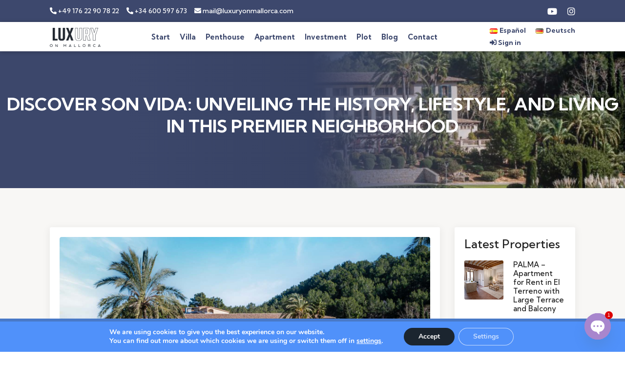

--- FILE ---
content_type: text/html; charset=UTF-8
request_url: https://luxuryonmallorca.com/discover-son-vida-luxury-lifestyle/
body_size: 38000
content:
<!DOCTYPE html>
<html lang="en-US" prefix="og: https://ogp.me/ns#">
<head>
	<meta charset="UTF-8">
	<meta name="viewport" content="width=device-width, initial-scale=1">
	<link rel="profile" href="http://gmpg.org/xfn/11">
	<link rel="pingback" href="https://luxuryonmallorca.com/xmlrpc.php">

	<script>(function(html){html.className = html.className.replace(/\bno-js\b/,'js')})(document.documentElement);</script>
<meta property="og:title" content="DISCOVER SON VIDA: UNVEILING THE HISTORY, LIFESTYLE, AND LIVING IN THIS PREMIER NEIGHBORHOOD" /><meta property="og:image" content="https://luxuryonmallorca.com/wp-content/uploads/2024/02/discover_son_vida-300x169.jpg" /><link rel="alternate" href="https://luxuryonmallorca.com/discover-son-vida-luxury-lifestyle/" hreflang="en" />
<link rel="alternate" href="https://luxuryonmallorca.com/es/descubre-son-vida-revelando-la-historia-el-estilo-de-vida-y-la-vida-en-este-barrio-premier/" hreflang="es" />
<link rel="alternate" href="https://luxuryonmallorca.com/de/luxus-leben-son-vida/" hreflang="de" />

<!-- Search Engine Optimization by Rank Math PRO - https://rankmath.com/ -->
<title>DISCOVER SON VIDA: UNVEILING THE HISTORY, LIFESTYLE, AND LIVING IN THIS PREMIER NEIGHBORHOOD - LUXURY ON MALLORCA | Real Estate</title>
<meta name="description" content="Welcome to Son Vida, the prestigious neighborhood located in the heart of Mallorca, Spain. Known for its breathtaking views, luxurious homes, and world-class"/>
<meta name="robots" content="index, follow, max-snippet:-1, max-video-preview:-1, max-image-preview:large"/>
<link rel="canonical" href="https://luxuryonmallorca.com/discover-son-vida-luxury-lifestyle/" />
<meta property="og:locale" content="en_US" />
<meta property="og:type" content="article" />
<meta property="og:title" content="DISCOVER SON VIDA: UNVEILING THE HISTORY, LIFESTYLE, AND LIVING IN THIS PREMIER NEIGHBORHOOD - LUXURY ON MALLORCA | Real Estate" />
<meta property="og:description" content="Welcome to Son Vida, the prestigious neighborhood located in the heart of Mallorca, Spain. Known for its breathtaking views, luxurious homes, and world-class" />
<meta property="og:url" content="https://luxuryonmallorca.com/discover-son-vida-luxury-lifestyle/" />
<meta property="og:site_name" content="Luxury on Mallorca" />
<meta property="article:section" content="Locations" />
<meta property="og:updated_time" content="2024-02-25T00:10:54+06:00" />
<meta property="og:image" content="https://luxuryonmallorca.com/wp-content/uploads/2024/02/discover_son_vida.jpg" />
<meta property="og:image:secure_url" content="https://luxuryonmallorca.com/wp-content/uploads/2024/02/discover_son_vida.jpg" />
<meta property="og:image:width" content="1600" />
<meta property="og:image:height" content="900" />
<meta property="og:image:alt" content="son vida" />
<meta property="og:image:type" content="image/jpeg" />
<meta property="article:published_time" content="2024-02-22T22:48:14+06:00" />
<meta property="article:modified_time" content="2024-02-25T00:10:54+06:00" />
<meta name="twitter:card" content="summary_large_image" />
<meta name="twitter:title" content="DISCOVER SON VIDA: UNVEILING THE HISTORY, LIFESTYLE, AND LIVING IN THIS PREMIER NEIGHBORHOOD - LUXURY ON MALLORCA | Real Estate" />
<meta name="twitter:description" content="Welcome to Son Vida, the prestigious neighborhood located in the heart of Mallorca, Spain. Known for its breathtaking views, luxurious homes, and world-class" />
<meta name="twitter:image" content="https://luxuryonmallorca.com/wp-content/uploads/2024/02/discover_son_vida.jpg" />
<meta name="twitter:label1" content="Written by" />
<meta name="twitter:data1" content="admin" />
<meta name="twitter:label2" content="Time to read" />
<meta name="twitter:data2" content="10 minutes" />
<script type="application/ld+json" class="rank-math-schema-pro">{"@context":"https://schema.org","@graph":[{"@type":"Organization","@id":"https://luxuryonmallorca.com/#organization","name":"Luxury on Mallorca","url":"https://luxuryonmallorca.com","logo":{"@type":"ImageObject","@id":"https://luxuryonmallorca.com/#logo","url":"https://luxuryonmallorca.com/wp-content/uploads/2023/02/cropped-cropped-512.png","contentUrl":"https://luxuryonmallorca.com/wp-content/uploads/2023/02/cropped-cropped-512.png","caption":"Luxury on Mallorca","inLanguage":"en-US","width":"240","height":"240"}},{"@type":"WebSite","@id":"https://luxuryonmallorca.com/#website","url":"https://luxuryonmallorca.com","name":"Luxury on Mallorca","publisher":{"@id":"https://luxuryonmallorca.com/#organization"},"inLanguage":"en-US"},{"@type":"ImageObject","@id":"https://luxuryonmallorca.com/wp-content/uploads/2024/02/discover_son_vida.jpg","url":"https://luxuryonmallorca.com/wp-content/uploads/2024/02/discover_son_vida.jpg","width":"1600","height":"900","inLanguage":"en-US"},{"@type":"BreadcrumbList","@id":"https://luxuryonmallorca.com/discover-son-vida-luxury-lifestyle/#breadcrumb","itemListElement":[{"@type":"ListItem","position":"1","item":{"@id":"https://luxuryonmallorca.com","name":"Home"}},{"@type":"ListItem","position":"2","item":{"@id":"https://luxuryonmallorca.com/category/locations/","name":"Locations"}},{"@type":"ListItem","position":"3","item":{"@id":"https://luxuryonmallorca.com/discover-son-vida-luxury-lifestyle/","name":"DISCOVER SON VIDA: UNVEILING THE HISTORY, LIFESTYLE, AND LIVING IN THIS PREMIER NEIGHBORHOOD"}}]},{"@type":"WebPage","@id":"https://luxuryonmallorca.com/discover-son-vida-luxury-lifestyle/#webpage","url":"https://luxuryonmallorca.com/discover-son-vida-luxury-lifestyle/","name":"DISCOVER SON VIDA: UNVEILING THE HISTORY, LIFESTYLE, AND LIVING IN THIS PREMIER NEIGHBORHOOD - LUXURY ON MALLORCA | Real Estate","datePublished":"2024-02-22T22:48:14+06:00","dateModified":"2024-02-25T00:10:54+06:00","isPartOf":{"@id":"https://luxuryonmallorca.com/#website"},"primaryImageOfPage":{"@id":"https://luxuryonmallorca.com/wp-content/uploads/2024/02/discover_son_vida.jpg"},"inLanguage":"en-US","breadcrumb":{"@id":"https://luxuryonmallorca.com/discover-son-vida-luxury-lifestyle/#breadcrumb"}},{"@type":"Person","@id":"https://luxuryonmallorca.com/author/admin/","name":"admin","url":"https://luxuryonmallorca.com/author/admin/","image":{"@type":"ImageObject","@id":"https://secure.gravatar.com/avatar/9ce926d6d08823f4843df5d4b65901373175d0a1a97483d27817c0b01d9a4a03?s=96&amp;d=mm&amp;r=g","url":"https://secure.gravatar.com/avatar/9ce926d6d08823f4843df5d4b65901373175d0a1a97483d27817c0b01d9a4a03?s=96&amp;d=mm&amp;r=g","caption":"admin","inLanguage":"en-US"},"sameAs":["https://luxuryonmallorca.com"],"worksFor":{"@id":"https://luxuryonmallorca.com/#organization"}},{"@type":"BlogPosting","headline":"DISCOVER SON VIDA: UNVEILING THE HISTORY, LIFESTYLE, AND LIVING IN THIS PREMIER NEIGHBORHOOD - LUXURY ON","keywords":"son vida,history Son Vida,lifestyle Son Vida,golf son vida,real estate son vida","datePublished":"2024-02-22T22:48:14+06:00","dateModified":"2024-02-25T00:10:54+06:00","articleSection":"Locations","author":{"@id":"https://luxuryonmallorca.com/author/admin/","name":"admin"},"publisher":{"@id":"https://luxuryonmallorca.com/#organization"},"description":"Welcome to Son Vida, the prestigious neighborhood located in the heart of Mallorca, Spain. Known for its breathtaking views, luxurious homes, and world-class","name":"DISCOVER SON VIDA: UNVEILING THE HISTORY, LIFESTYLE, AND LIVING IN THIS PREMIER NEIGHBORHOOD - LUXURY ON","@id":"https://luxuryonmallorca.com/discover-son-vida-luxury-lifestyle/#richSnippet","isPartOf":{"@id":"https://luxuryonmallorca.com/discover-son-vida-luxury-lifestyle/#webpage"},"image":{"@id":"https://luxuryonmallorca.com/wp-content/uploads/2024/02/discover_son_vida.jpg"},"inLanguage":"en-US","mainEntityOfPage":{"@id":"https://luxuryonmallorca.com/discover-son-vida-luxury-lifestyle/#webpage"}}]}</script>
<!-- /Rank Math WordPress SEO plugin -->

<link rel='dns-prefetch' href='//maps.googleapis.com' />
<link rel='dns-prefetch' href='//widgetlogic.org' />
<link rel='dns-prefetch' href='//fonts.googleapis.com' />
<link rel="alternate" type="application/rss+xml" title="LUXURY ON MALLORCA | Real Estate &raquo; Feed" href="https://luxuryonmallorca.com/feed/" />
<link rel="alternate" type="application/rss+xml" title="LUXURY ON MALLORCA | Real Estate &raquo; Comments Feed" href="https://luxuryonmallorca.com/comments/feed/" />
<link rel="alternate" type="application/rss+xml" title="LUXURY ON MALLORCA | Real Estate &raquo; DISCOVER SON VIDA: UNVEILING THE HISTORY, LIFESTYLE, AND LIVING IN THIS PREMIER NEIGHBORHOOD Comments Feed" href="https://luxuryonmallorca.com/discover-son-vida-luxury-lifestyle/feed/" />
<link rel="alternate" title="oEmbed (JSON)" type="application/json+oembed" href="https://luxuryonmallorca.com/wp-json/oembed/1.0/embed?url=https%3A%2F%2Fluxuryonmallorca.com%2Fdiscover-son-vida-luxury-lifestyle%2F" />
<link rel="alternate" title="oEmbed (XML)" type="text/xml+oembed" href="https://luxuryonmallorca.com/wp-json/oembed/1.0/embed?url=https%3A%2F%2Fluxuryonmallorca.com%2Fdiscover-son-vida-luxury-lifestyle%2F&#038;format=xml" />
		<style>
			.lazyload,
			.lazyloading {
				max-width: 100%;
			}
		</style>
		<style id='wp-img-auto-sizes-contain-inline-css' type='text/css'>
img:is([sizes=auto i],[sizes^="auto," i]){contain-intrinsic-size:3000px 1500px}
/*# sourceURL=wp-img-auto-sizes-contain-inline-css */
</style>
<style id='wp-emoji-styles-inline-css' type='text/css'>

	img.wp-smiley, img.emoji {
		display: inline !important;
		border: none !important;
		box-shadow: none !important;
		height: 1em !important;
		width: 1em !important;
		margin: 0 0.07em !important;
		vertical-align: -0.1em !important;
		background: none !important;
		padding: 0 !important;
	}
/*# sourceURL=wp-emoji-styles-inline-css */
</style>
<link rel='stylesheet' id='wp-block-library-css' href='https://luxuryonmallorca.com/wp-includes/css/dist/block-library/style.min.css?ver=6.9' type='text/css' media='all' />
<style id='classic-theme-styles-inline-css' type='text/css'>
/*! This file is auto-generated */
.wp-block-button__link{color:#fff;background-color:#32373c;border-radius:9999px;box-shadow:none;text-decoration:none;padding:calc(.667em + 2px) calc(1.333em + 2px);font-size:1.125em}.wp-block-file__button{background:#32373c;color:#fff;text-decoration:none}
/*# sourceURL=/wp-includes/css/classic-themes.min.css */
</style>
<link data-minify="1" rel='stylesheet' id='block-widget-css' href='https://luxuryonmallorca.com/wp-content/cache/min/1/wp-content/plugins/widget-logic/block_widget/css/widget.css?ver=1768970774' type='text/css' media='all' />
<style id='global-styles-inline-css' type='text/css'>
:root{--wp--preset--aspect-ratio--square: 1;--wp--preset--aspect-ratio--4-3: 4/3;--wp--preset--aspect-ratio--3-4: 3/4;--wp--preset--aspect-ratio--3-2: 3/2;--wp--preset--aspect-ratio--2-3: 2/3;--wp--preset--aspect-ratio--16-9: 16/9;--wp--preset--aspect-ratio--9-16: 9/16;--wp--preset--color--black: #000000;--wp--preset--color--cyan-bluish-gray: #abb8c3;--wp--preset--color--white: #ffffff;--wp--preset--color--pale-pink: #f78da7;--wp--preset--color--vivid-red: #cf2e2e;--wp--preset--color--luminous-vivid-orange: #ff6900;--wp--preset--color--luminous-vivid-amber: #fcb900;--wp--preset--color--light-green-cyan: #7bdcb5;--wp--preset--color--vivid-green-cyan: #00d084;--wp--preset--color--pale-cyan-blue: #8ed1fc;--wp--preset--color--vivid-cyan-blue: #0693e3;--wp--preset--color--vivid-purple: #9b51e0;--wp--preset--gradient--vivid-cyan-blue-to-vivid-purple: linear-gradient(135deg,rgb(6,147,227) 0%,rgb(155,81,224) 100%);--wp--preset--gradient--light-green-cyan-to-vivid-green-cyan: linear-gradient(135deg,rgb(122,220,180) 0%,rgb(0,208,130) 100%);--wp--preset--gradient--luminous-vivid-amber-to-luminous-vivid-orange: linear-gradient(135deg,rgb(252,185,0) 0%,rgb(255,105,0) 100%);--wp--preset--gradient--luminous-vivid-orange-to-vivid-red: linear-gradient(135deg,rgb(255,105,0) 0%,rgb(207,46,46) 100%);--wp--preset--gradient--very-light-gray-to-cyan-bluish-gray: linear-gradient(135deg,rgb(238,238,238) 0%,rgb(169,184,195) 100%);--wp--preset--gradient--cool-to-warm-spectrum: linear-gradient(135deg,rgb(74,234,220) 0%,rgb(151,120,209) 20%,rgb(207,42,186) 40%,rgb(238,44,130) 60%,rgb(251,105,98) 80%,rgb(254,248,76) 100%);--wp--preset--gradient--blush-light-purple: linear-gradient(135deg,rgb(255,206,236) 0%,rgb(152,150,240) 100%);--wp--preset--gradient--blush-bordeaux: linear-gradient(135deg,rgb(254,205,165) 0%,rgb(254,45,45) 50%,rgb(107,0,62) 100%);--wp--preset--gradient--luminous-dusk: linear-gradient(135deg,rgb(255,203,112) 0%,rgb(199,81,192) 50%,rgb(65,88,208) 100%);--wp--preset--gradient--pale-ocean: linear-gradient(135deg,rgb(255,245,203) 0%,rgb(182,227,212) 50%,rgb(51,167,181) 100%);--wp--preset--gradient--electric-grass: linear-gradient(135deg,rgb(202,248,128) 0%,rgb(113,206,126) 100%);--wp--preset--gradient--midnight: linear-gradient(135deg,rgb(2,3,129) 0%,rgb(40,116,252) 100%);--wp--preset--font-size--small: 13px;--wp--preset--font-size--medium: 20px;--wp--preset--font-size--large: 36px;--wp--preset--font-size--x-large: 42px;--wp--preset--spacing--20: 0.44rem;--wp--preset--spacing--30: 0.67rem;--wp--preset--spacing--40: 1rem;--wp--preset--spacing--50: 1.5rem;--wp--preset--spacing--60: 2.25rem;--wp--preset--spacing--70: 3.38rem;--wp--preset--spacing--80: 5.06rem;--wp--preset--shadow--natural: 6px 6px 9px rgba(0, 0, 0, 0.2);--wp--preset--shadow--deep: 12px 12px 50px rgba(0, 0, 0, 0.4);--wp--preset--shadow--sharp: 6px 6px 0px rgba(0, 0, 0, 0.2);--wp--preset--shadow--outlined: 6px 6px 0px -3px rgb(255, 255, 255), 6px 6px rgb(0, 0, 0);--wp--preset--shadow--crisp: 6px 6px 0px rgb(0, 0, 0);}:where(.is-layout-flex){gap: 0.5em;}:where(.is-layout-grid){gap: 0.5em;}body .is-layout-flex{display: flex;}.is-layout-flex{flex-wrap: wrap;align-items: center;}.is-layout-flex > :is(*, div){margin: 0;}body .is-layout-grid{display: grid;}.is-layout-grid > :is(*, div){margin: 0;}:where(.wp-block-columns.is-layout-flex){gap: 2em;}:where(.wp-block-columns.is-layout-grid){gap: 2em;}:where(.wp-block-post-template.is-layout-flex){gap: 1.25em;}:where(.wp-block-post-template.is-layout-grid){gap: 1.25em;}.has-black-color{color: var(--wp--preset--color--black) !important;}.has-cyan-bluish-gray-color{color: var(--wp--preset--color--cyan-bluish-gray) !important;}.has-white-color{color: var(--wp--preset--color--white) !important;}.has-pale-pink-color{color: var(--wp--preset--color--pale-pink) !important;}.has-vivid-red-color{color: var(--wp--preset--color--vivid-red) !important;}.has-luminous-vivid-orange-color{color: var(--wp--preset--color--luminous-vivid-orange) !important;}.has-luminous-vivid-amber-color{color: var(--wp--preset--color--luminous-vivid-amber) !important;}.has-light-green-cyan-color{color: var(--wp--preset--color--light-green-cyan) !important;}.has-vivid-green-cyan-color{color: var(--wp--preset--color--vivid-green-cyan) !important;}.has-pale-cyan-blue-color{color: var(--wp--preset--color--pale-cyan-blue) !important;}.has-vivid-cyan-blue-color{color: var(--wp--preset--color--vivid-cyan-blue) !important;}.has-vivid-purple-color{color: var(--wp--preset--color--vivid-purple) !important;}.has-black-background-color{background-color: var(--wp--preset--color--black) !important;}.has-cyan-bluish-gray-background-color{background-color: var(--wp--preset--color--cyan-bluish-gray) !important;}.has-white-background-color{background-color: var(--wp--preset--color--white) !important;}.has-pale-pink-background-color{background-color: var(--wp--preset--color--pale-pink) !important;}.has-vivid-red-background-color{background-color: var(--wp--preset--color--vivid-red) !important;}.has-luminous-vivid-orange-background-color{background-color: var(--wp--preset--color--luminous-vivid-orange) !important;}.has-luminous-vivid-amber-background-color{background-color: var(--wp--preset--color--luminous-vivid-amber) !important;}.has-light-green-cyan-background-color{background-color: var(--wp--preset--color--light-green-cyan) !important;}.has-vivid-green-cyan-background-color{background-color: var(--wp--preset--color--vivid-green-cyan) !important;}.has-pale-cyan-blue-background-color{background-color: var(--wp--preset--color--pale-cyan-blue) !important;}.has-vivid-cyan-blue-background-color{background-color: var(--wp--preset--color--vivid-cyan-blue) !important;}.has-vivid-purple-background-color{background-color: var(--wp--preset--color--vivid-purple) !important;}.has-black-border-color{border-color: var(--wp--preset--color--black) !important;}.has-cyan-bluish-gray-border-color{border-color: var(--wp--preset--color--cyan-bluish-gray) !important;}.has-white-border-color{border-color: var(--wp--preset--color--white) !important;}.has-pale-pink-border-color{border-color: var(--wp--preset--color--pale-pink) !important;}.has-vivid-red-border-color{border-color: var(--wp--preset--color--vivid-red) !important;}.has-luminous-vivid-orange-border-color{border-color: var(--wp--preset--color--luminous-vivid-orange) !important;}.has-luminous-vivid-amber-border-color{border-color: var(--wp--preset--color--luminous-vivid-amber) !important;}.has-light-green-cyan-border-color{border-color: var(--wp--preset--color--light-green-cyan) !important;}.has-vivid-green-cyan-border-color{border-color: var(--wp--preset--color--vivid-green-cyan) !important;}.has-pale-cyan-blue-border-color{border-color: var(--wp--preset--color--pale-cyan-blue) !important;}.has-vivid-cyan-blue-border-color{border-color: var(--wp--preset--color--vivid-cyan-blue) !important;}.has-vivid-purple-border-color{border-color: var(--wp--preset--color--vivid-purple) !important;}.has-vivid-cyan-blue-to-vivid-purple-gradient-background{background: var(--wp--preset--gradient--vivid-cyan-blue-to-vivid-purple) !important;}.has-light-green-cyan-to-vivid-green-cyan-gradient-background{background: var(--wp--preset--gradient--light-green-cyan-to-vivid-green-cyan) !important;}.has-luminous-vivid-amber-to-luminous-vivid-orange-gradient-background{background: var(--wp--preset--gradient--luminous-vivid-amber-to-luminous-vivid-orange) !important;}.has-luminous-vivid-orange-to-vivid-red-gradient-background{background: var(--wp--preset--gradient--luminous-vivid-orange-to-vivid-red) !important;}.has-very-light-gray-to-cyan-bluish-gray-gradient-background{background: var(--wp--preset--gradient--very-light-gray-to-cyan-bluish-gray) !important;}.has-cool-to-warm-spectrum-gradient-background{background: var(--wp--preset--gradient--cool-to-warm-spectrum) !important;}.has-blush-light-purple-gradient-background{background: var(--wp--preset--gradient--blush-light-purple) !important;}.has-blush-bordeaux-gradient-background{background: var(--wp--preset--gradient--blush-bordeaux) !important;}.has-luminous-dusk-gradient-background{background: var(--wp--preset--gradient--luminous-dusk) !important;}.has-pale-ocean-gradient-background{background: var(--wp--preset--gradient--pale-ocean) !important;}.has-electric-grass-gradient-background{background: var(--wp--preset--gradient--electric-grass) !important;}.has-midnight-gradient-background{background: var(--wp--preset--gradient--midnight) !important;}.has-small-font-size{font-size: var(--wp--preset--font-size--small) !important;}.has-medium-font-size{font-size: var(--wp--preset--font-size--medium) !important;}.has-large-font-size{font-size: var(--wp--preset--font-size--large) !important;}.has-x-large-font-size{font-size: var(--wp--preset--font-size--x-large) !important;}
:where(.wp-block-post-template.is-layout-flex){gap: 1.25em;}:where(.wp-block-post-template.is-layout-grid){gap: 1.25em;}
:where(.wp-block-term-template.is-layout-flex){gap: 1.25em;}:where(.wp-block-term-template.is-layout-grid){gap: 1.25em;}
:where(.wp-block-columns.is-layout-flex){gap: 2em;}:where(.wp-block-columns.is-layout-grid){gap: 2em;}
:root :where(.wp-block-pullquote){font-size: 1.5em;line-height: 1.6;}
/*# sourceURL=global-styles-inline-css */
</style>
<link data-minify="1" rel='stylesheet' id='mapescape.css-css' href='https://luxuryonmallorca.com/wp-content/cache/background-css/1/luxuryonmallorca.com/wp-content/cache/min/1/wp-content/plugins/realia-ext/libraries/mapescape/css/mapescape.css?ver=1768970774&wpr_t=1768998659' type='text/css' media='all' />
<link data-minify="1" rel='stylesheet' id='video_popup_main_style-css' href='https://luxuryonmallorca.com/wp-content/cache/min/1/wp-content/plugins/video-popup/assets/css/videoPopup.css?ver=1768970774' type='text/css' media='all' />
<link rel='stylesheet' id='realto-fonts-css' href='https://fonts.googleapis.com/css?family=Open+Sans%3A300%2C300i%2C400%2C400i%2C600%2C600i%2C700%2C700i%2C800%2C800i%7CPoppins%3A100%2C100i%2C200%2C200i%2C300%2C300i%2C400%2C400i%2C500%2C500i%2C600%2C600i%2C700%2C700i%2C800%2C800i%2C900%2C900i%7CRubik%3Aital%2Cwght%400%2C300%3B0%2C400%3B0%2C500%3B0%2C700%3B0%2C900%3B1%2C300%3B1%2C400%3B1%2C500%3B1%2C700%3B1%2C900%7CKumbh+Sans%3Aital%2Cwght%400%2C300%3B0%2C400%3B0%2C500%3B0%2C700%3B0%2C900%3B1%2C300%3B1%2C400%3B1%2C500%3B1%2C700%3B1%2C900&#038;subset=latin%2Clatin-ext' type='text/css' media='all' />
<link rel='stylesheet' id='bootstrap-css' href='https://luxuryonmallorca.com/wp-content/themes/realto/assets/css/bootstrap.min.css' type='text/css' media='all' />
<link data-minify="1" rel='stylesheet' id='fontawesome-css' href='https://luxuryonmallorca.com/wp-content/cache/min/1/wp-content/themes/realto/assets/css/font-awesome.css?ver=1768970774' type='text/css' media='all' />
<link data-minify="1" rel='stylesheet' id='flaticon-css' href='https://luxuryonmallorca.com/wp-content/cache/min/1/wp-content/themes/realto/assets/css/flaticon.css?ver=1768970774' type='text/css' media='all' />
<link data-minify="1" rel='stylesheet' id='pe-icon-7-stroke-css' href='https://luxuryonmallorca.com/wp-content/cache/min/1/wp-content/themes/realto/assets/css/pe-icon-7-stroke.css?ver=1768970774' type='text/css' media='all' />
<link data-minify="1" rel='stylesheet' id='swiper-css' href='https://luxuryonmallorca.com/wp-content/cache/min/1/wp-content/plugins/elementor/assets/lib/swiper/v8/css/swiper.min.css?ver=1768970774' type='text/css' media='all' />
<link rel='stylesheet' id='ion.rangeSlider-css' href='https://luxuryonmallorca.com/wp-content/themes/realto/assets/css/ion.rangeSlider.min.css' type='text/css' media='all' />
<link data-minify="1" rel='stylesheet' id='magnific-popup-css' href='https://luxuryonmallorca.com/wp-content/cache/min/1/wp-content/themes/realto/assets/css/magnific-popup.css?ver=1768970774' type='text/css' media='all' />
<link data-minify="1" rel='stylesheet' id='ekko-lightbox-css' href='https://luxuryonmallorca.com/wp-content/cache/min/1/wp-content/themes/realto/assets/css/ekko-lightbox.css?ver=1768970774' type='text/css' media='all' />
<link data-minify="1" rel='stylesheet' id='nice-select-css' href='https://luxuryonmallorca.com/wp-content/cache/min/1/wp-content/themes/realto/assets/css/nice-select.css?ver=1768970774' type='text/css' media='all' />
<link rel='stylesheet' id='select2-css' href='https://luxuryonmallorca.com/wp-content/themes/realto/assets/css/select2.min.css' type='text/css' media='all' />
<link data-minify="1" rel='stylesheet' id='slick-css' href='https://luxuryonmallorca.com/wp-content/cache/min/1/wp-content/themes/realto/assets/css/slick.css?ver=1768970774' type='text/css' media='all' />
<link data-minify="1" rel='stylesheet' id='wp-style-css' href='https://luxuryonmallorca.com/wp-content/cache/min/1/wp-content/themes/realto-child/style.css?ver=1768970774' type='text/css' media='all' />
<link data-minify="1" rel='stylesheet' id='realto-style-css' href='https://luxuryonmallorca.com/wp-content/cache/background-css/1/luxuryonmallorca.com/wp-content/cache/min/1/wp-content/themes/realto/assets/css/style.css?ver=1768970774&wpr_t=1768998659' type='text/css' media='all' />
<link data-minify="1" rel='stylesheet' id='realto-responsive-css' href='https://luxuryonmallorca.com/wp-content/cache/min/1/wp-content/themes/realto/assets/css/responsive.css?ver=1768970774' type='text/css' media='all' />
<link rel='stylesheet' id='chaty-front-css-css' href='https://luxuryonmallorca.com/wp-content/cache/background-css/1/luxuryonmallorca.com/wp-content/plugins/chaty/css/chaty-front.min.css?ver=3.5.11683902120&wpr_t=1768998659' type='text/css' media='all' />
<link data-minify="1" rel='stylesheet' id='wpgdprc-front-css-css' href='https://luxuryonmallorca.com/wp-content/cache/min/1/wp-content/plugins/wp-gdpr-compliance/Assets/css/front.css?ver=1768970774' type='text/css' media='all' />
<style id='wpgdprc-front-css-inline-css' type='text/css'>
:root{--wp-gdpr--bar--background-color: #000000;--wp-gdpr--bar--color: #ffffff;--wp-gdpr--button--background-color: #ffffff;--wp-gdpr--button--background-color--darken: #d8d8d8;--wp-gdpr--button--color: #ffffff;}
/*# sourceURL=wpgdprc-front-css-inline-css */
</style>
<link data-minify="1" rel='stylesheet' id='moove_gdpr_frontend-css' href='https://luxuryonmallorca.com/wp-content/cache/min/1/wp-content/plugins/gdpr-cookie-compliance/dist/styles/gdpr-main.css?ver=1768970774' type='text/css' media='all' />
<style id='moove_gdpr_frontend-inline-css' type='text/css'>
#moove_gdpr_cookie_modal,#moove_gdpr_cookie_info_bar,.gdpr_cookie_settings_shortcode_content{font-family:&#039;Nunito&#039;,sans-serif}#moove_gdpr_save_popup_settings_button{background-color:#373737;color:#fff}#moove_gdpr_save_popup_settings_button:hover{background-color:#000}#moove_gdpr_cookie_info_bar .moove-gdpr-info-bar-container .moove-gdpr-info-bar-content a.mgbutton,#moove_gdpr_cookie_info_bar .moove-gdpr-info-bar-container .moove-gdpr-info-bar-content button.mgbutton{background-color:#0C4DA2}#moove_gdpr_cookie_modal .moove-gdpr-modal-content .moove-gdpr-modal-footer-content .moove-gdpr-button-holder a.mgbutton,#moove_gdpr_cookie_modal .moove-gdpr-modal-content .moove-gdpr-modal-footer-content .moove-gdpr-button-holder button.mgbutton,.gdpr_cookie_settings_shortcode_content .gdpr-shr-button.button-green{background-color:#0C4DA2;border-color:#0C4DA2}#moove_gdpr_cookie_modal .moove-gdpr-modal-content .moove-gdpr-modal-footer-content .moove-gdpr-button-holder a.mgbutton:hover,#moove_gdpr_cookie_modal .moove-gdpr-modal-content .moove-gdpr-modal-footer-content .moove-gdpr-button-holder button.mgbutton:hover,.gdpr_cookie_settings_shortcode_content .gdpr-shr-button.button-green:hover{background-color:#fff;color:#0C4DA2}#moove_gdpr_cookie_modal .moove-gdpr-modal-content .moove-gdpr-modal-close i,#moove_gdpr_cookie_modal .moove-gdpr-modal-content .moove-gdpr-modal-close span.gdpr-icon{background-color:#0C4DA2;border:1px solid #0C4DA2}#moove_gdpr_cookie_info_bar span.moove-gdpr-infobar-allow-all.focus-g,#moove_gdpr_cookie_info_bar span.moove-gdpr-infobar-allow-all:focus,#moove_gdpr_cookie_info_bar button.moove-gdpr-infobar-allow-all.focus-g,#moove_gdpr_cookie_info_bar button.moove-gdpr-infobar-allow-all:focus,#moove_gdpr_cookie_info_bar span.moove-gdpr-infobar-reject-btn.focus-g,#moove_gdpr_cookie_info_bar span.moove-gdpr-infobar-reject-btn:focus,#moove_gdpr_cookie_info_bar button.moove-gdpr-infobar-reject-btn.focus-g,#moove_gdpr_cookie_info_bar button.moove-gdpr-infobar-reject-btn:focus,#moove_gdpr_cookie_info_bar span.change-settings-button.focus-g,#moove_gdpr_cookie_info_bar span.change-settings-button:focus,#moove_gdpr_cookie_info_bar button.change-settings-button.focus-g,#moove_gdpr_cookie_info_bar button.change-settings-button:focus{-webkit-box-shadow:0 0 1px 3px #0C4DA2;-moz-box-shadow:0 0 1px 3px #0C4DA2;box-shadow:0 0 1px 3px #0C4DA2}#moove_gdpr_cookie_modal .moove-gdpr-modal-content .moove-gdpr-modal-close i:hover,#moove_gdpr_cookie_modal .moove-gdpr-modal-content .moove-gdpr-modal-close span.gdpr-icon:hover,#moove_gdpr_cookie_info_bar span[data-href]>u.change-settings-button{color:#0C4DA2}#moove_gdpr_cookie_modal .moove-gdpr-modal-content .moove-gdpr-modal-left-content #moove-gdpr-menu li.menu-item-selected a span.gdpr-icon,#moove_gdpr_cookie_modal .moove-gdpr-modal-content .moove-gdpr-modal-left-content #moove-gdpr-menu li.menu-item-selected button span.gdpr-icon{color:inherit}#moove_gdpr_cookie_modal .moove-gdpr-modal-content .moove-gdpr-modal-left-content #moove-gdpr-menu li a span.gdpr-icon,#moove_gdpr_cookie_modal .moove-gdpr-modal-content .moove-gdpr-modal-left-content #moove-gdpr-menu li button span.gdpr-icon{color:inherit}#moove_gdpr_cookie_modal .gdpr-acc-link{line-height:0;font-size:0;color:transparent;position:absolute}#moove_gdpr_cookie_modal .moove-gdpr-modal-content .moove-gdpr-modal-close:hover i,#moove_gdpr_cookie_modal .moove-gdpr-modal-content .moove-gdpr-modal-left-content #moove-gdpr-menu li a,#moove_gdpr_cookie_modal .moove-gdpr-modal-content .moove-gdpr-modal-left-content #moove-gdpr-menu li button,#moove_gdpr_cookie_modal .moove-gdpr-modal-content .moove-gdpr-modal-left-content #moove-gdpr-menu li button i,#moove_gdpr_cookie_modal .moove-gdpr-modal-content .moove-gdpr-modal-left-content #moove-gdpr-menu li a i,#moove_gdpr_cookie_modal .moove-gdpr-modal-content .moove-gdpr-tab-main .moove-gdpr-tab-main-content a:hover,#moove_gdpr_cookie_info_bar.moove-gdpr-dark-scheme .moove-gdpr-info-bar-container .moove-gdpr-info-bar-content a.mgbutton:hover,#moove_gdpr_cookie_info_bar.moove-gdpr-dark-scheme .moove-gdpr-info-bar-container .moove-gdpr-info-bar-content button.mgbutton:hover,#moove_gdpr_cookie_info_bar.moove-gdpr-dark-scheme .moove-gdpr-info-bar-container .moove-gdpr-info-bar-content a:hover,#moove_gdpr_cookie_info_bar.moove-gdpr-dark-scheme .moove-gdpr-info-bar-container .moove-gdpr-info-bar-content button:hover,#moove_gdpr_cookie_info_bar.moove-gdpr-dark-scheme .moove-gdpr-info-bar-container .moove-gdpr-info-bar-content span.change-settings-button:hover,#moove_gdpr_cookie_info_bar.moove-gdpr-dark-scheme .moove-gdpr-info-bar-container .moove-gdpr-info-bar-content button.change-settings-button:hover,#moove_gdpr_cookie_info_bar.moove-gdpr-dark-scheme .moove-gdpr-info-bar-container .moove-gdpr-info-bar-content u.change-settings-button:hover,#moove_gdpr_cookie_info_bar span[data-href]>u.change-settings-button,#moove_gdpr_cookie_info_bar.moove-gdpr-dark-scheme .moove-gdpr-info-bar-container .moove-gdpr-info-bar-content a.mgbutton.focus-g,#moove_gdpr_cookie_info_bar.moove-gdpr-dark-scheme .moove-gdpr-info-bar-container .moove-gdpr-info-bar-content button.mgbutton.focus-g,#moove_gdpr_cookie_info_bar.moove-gdpr-dark-scheme .moove-gdpr-info-bar-container .moove-gdpr-info-bar-content a.focus-g,#moove_gdpr_cookie_info_bar.moove-gdpr-dark-scheme .moove-gdpr-info-bar-container .moove-gdpr-info-bar-content button.focus-g,#moove_gdpr_cookie_info_bar.moove-gdpr-dark-scheme .moove-gdpr-info-bar-container .moove-gdpr-info-bar-content a.mgbutton:focus,#moove_gdpr_cookie_info_bar.moove-gdpr-dark-scheme .moove-gdpr-info-bar-container .moove-gdpr-info-bar-content button.mgbutton:focus,#moove_gdpr_cookie_info_bar.moove-gdpr-dark-scheme .moove-gdpr-info-bar-container .moove-gdpr-info-bar-content a:focus,#moove_gdpr_cookie_info_bar.moove-gdpr-dark-scheme .moove-gdpr-info-bar-container .moove-gdpr-info-bar-content button:focus,#moove_gdpr_cookie_info_bar.moove-gdpr-dark-scheme .moove-gdpr-info-bar-container .moove-gdpr-info-bar-content span.change-settings-button.focus-g,span.change-settings-button:focus,button.change-settings-button.focus-g,button.change-settings-button:focus,#moove_gdpr_cookie_info_bar.moove-gdpr-dark-scheme .moove-gdpr-info-bar-container .moove-gdpr-info-bar-content u.change-settings-button.focus-g,#moove_gdpr_cookie_info_bar.moove-gdpr-dark-scheme .moove-gdpr-info-bar-container .moove-gdpr-info-bar-content u.change-settings-button:focus{color:#0C4DA2}#moove_gdpr_cookie_modal .moove-gdpr-branding.focus-g span,#moove_gdpr_cookie_modal .moove-gdpr-modal-content .moove-gdpr-tab-main a.focus-g,#moove_gdpr_cookie_modal .moove-gdpr-modal-content .moove-gdpr-tab-main .gdpr-cd-details-toggle.focus-g{color:#0C4DA2}#moove_gdpr_cookie_modal.gdpr_lightbox-hide{display:none}
/*# sourceURL=moove_gdpr_frontend-inline-css */
</style>
<link data-minify="1" rel='stylesheet' id='parent-style-css' href='https://luxuryonmallorca.com/wp-content/cache/min/1/wp-content/themes/realto/style.css?ver=1768970774' type='text/css' media='all' />
<link data-minify="1" rel='stylesheet' id='slick-css-file-css' href='https://luxuryonmallorca.com/wp-content/cache/min/1/wp-content/themes/realto-child/assets/css/slick.css?ver=1768970774' type='text/css' media='all' />
<link data-minify="1" rel='stylesheet' id='slick-theme-css-file-css' href='https://luxuryonmallorca.com/wp-content/cache/background-css/1/luxuryonmallorca.com/wp-content/cache/min/1/wp-content/themes/realto-child/assets/css/slick.theme.css?ver=1768970774&wpr_t=1768998659' type='text/css' media='all' />
<link rel='stylesheet' id='fancybox-css-css' href='https://luxuryonmallorca.com/wp-content/themes/realto-child/assets/css/fancybox.min.css?ver=3.5.7' type='text/css' media='all' />
<script type="text/javascript" src="//maps.googleapis.com/maps/api/js?key=AIzaSyASEu0vif3jw_AzC0Ut1t3KSZHbto4E4iQ&amp;libraries=weather%2Cgeometry%2Cvisualization%2Cplaces%2Cdrawing&amp;ver=6.9" id="google-maps-js" data-rocket-defer defer></script>
<script type="text/javascript" src="https://luxuryonmallorca.com/wp-includes/js/jquery/jquery.min.js?ver=3.7.1" id="jquery-core-js" data-rocket-defer defer></script>
<script type="text/javascript" src="https://luxuryonmallorca.com/wp-includes/js/jquery/jquery-migrate.min.js?ver=3.4.1" id="jquery-migrate-js" data-rocket-defer defer></script>
<script type="text/javascript" src="https://luxuryonmallorca.com/wp-content/plugins/realia-ext/libraries/jquery.chained.remote.custom.min.js?ver=6.9" id="jquery-chained-remote-js" data-rocket-defer defer></script>
<script type="text/javascript" id="video_popup_main_modal-js-extra">
/* <![CDATA[ */
var theVideoPopupGeneralOptions = {"wrap_close":"false","no_cookie":"false","debug":"0"};
//# sourceURL=video_popup_main_modal-js-extra
/* ]]> */
</script>
<script data-minify="1" type="text/javascript" src="https://luxuryonmallorca.com/wp-content/cache/min/1/wp-content/plugins/video-popup/assets/js/videoPopup.js?ver=1765027244" id="video_popup_main_modal-js" data-rocket-defer defer></script>
<script type="text/javascript" id="wpgdprc-front-js-js-extra">
/* <![CDATA[ */
var wpgdprcFront = {"ajaxUrl":"https://luxuryonmallorca.com/wp-admin/admin-ajax.php","ajaxNonce":"b79dd0df2a","ajaxArg":"security","pluginPrefix":"wpgdprc","blogId":"1","isMultiSite":"","locale":"en_US","showSignUpModal":"","showFormModal":"","cookieName":"wpgdprc-consent","consentVersion":"","path":"/","prefix":"wpgdprc"};
//# sourceURL=wpgdprc-front-js-js-extra
/* ]]> */
</script>
<script type="text/javascript" src="https://luxuryonmallorca.com/wp-content/plugins/wp-gdpr-compliance/Assets/js/front.min.js?ver=1707572824" id="wpgdprc-front-js-js" data-rocket-defer defer></script>
<link rel="https://api.w.org/" href="https://luxuryonmallorca.com/wp-json/" /><link rel="alternate" title="JSON" type="application/json" href="https://luxuryonmallorca.com/wp-json/wp/v2/posts/4419" /><link rel="EditURI" type="application/rsd+xml" title="RSD" href="https://luxuryonmallorca.com/xmlrpc.php?rsd" />
<meta name="generator" content="WordPress 6.9" />
<link rel='shortlink' href='https://luxuryonmallorca.com/?p=4419' />
<script>readMoreArgs = []</script><script type="text/javascript">
				EXPM_VERSION=3.55;EXPM_AJAX_URL='https://luxuryonmallorca.com/wp-admin/admin-ajax.php';
			function yrmAddEvent(element, eventName, fn) {
				if (element.addEventListener)
					element.addEventListener(eventName, fn, false);
				else if (element.attachEvent)
					element.attachEvent('on' + eventName, fn);
			}
			</script><!-- Google tag (gtag.js) -->
<script async src="https://www.googletagmanager.com/gtag/js?id=G-ME7C1YXH3T"></script>
<script>
  window.dataLayer = window.dataLayer || [];
  function gtag(){dataLayer.push(arguments);}
  gtag('js', new Date());

  gtag('config', 'G-ME7C1YXH3T');
</script>		<script>
			document.documentElement.className = document.documentElement.className.replace('no-js', 'js');
		</script>
				<style>
			.no-js img.lazyload {
				display: none;
			}

			figure.wp-block-image img.lazyloading {
				min-width: 150px;
			}

			.lazyload,
			.lazyloading {
				--smush-placeholder-width: 100px;
				--smush-placeholder-aspect-ratio: 1/1;
				width: var(--smush-image-width, var(--smush-placeholder-width)) !important;
				aspect-ratio: var(--smush-image-aspect-ratio, var(--smush-placeholder-aspect-ratio)) !important;
			}

						.lazyload, .lazyloading {
				opacity: 0;
			}

			.lazyloaded {
				opacity: 1;
				transition: opacity 400ms;
				transition-delay: 0ms;
			}

					</style>
		<!-- Analytics by WP Statistics - https://wp-statistics.com -->
<meta name="generator" content="Elementor 3.34.0; features: e_font_icon_svg, additional_custom_breakpoints; settings: css_print_method-external, google_font-enabled, font_display-swap">
			<style>
				.e-con.e-parent:nth-of-type(n+4):not(.e-lazyloaded):not(.e-no-lazyload),
				.e-con.e-parent:nth-of-type(n+4):not(.e-lazyloaded):not(.e-no-lazyload) * {
					background-image: none !important;
				}
				@media screen and (max-height: 1024px) {
					.e-con.e-parent:nth-of-type(n+3):not(.e-lazyloaded):not(.e-no-lazyload),
					.e-con.e-parent:nth-of-type(n+3):not(.e-lazyloaded):not(.e-no-lazyload) * {
						background-image: none !important;
					}
				}
				@media screen and (max-height: 640px) {
					.e-con.e-parent:nth-of-type(n+2):not(.e-lazyloaded):not(.e-no-lazyload),
					.e-con.e-parent:nth-of-type(n+2):not(.e-lazyloaded):not(.e-no-lazyload) * {
						background-image: none !important;
					}
				}
			</style>
			<link rel="icon" href="https://luxuryonmallorca.com/wp-content/uploads/2023/02/cropped-cropped-cropped-512-32x32.png" sizes="32x32" />
<link rel="icon" href="https://luxuryonmallorca.com/wp-content/uploads/2023/02/cropped-cropped-cropped-512-192x192.png" sizes="192x192" />
<link rel="apple-touch-icon" href="https://luxuryonmallorca.com/wp-content/uploads/2023/02/cropped-cropped-cropped-512-180x180.png" />
<meta name="msapplication-TileImage" content="https://luxuryonmallorca.com/wp-content/uploads/2023/02/cropped-cropped-cropped-512-270x270.png" />
		<style type="text/css" id="wp-custom-css">
			html[lang="de-DE"] #top > section.our-articles.bg-light-theme.section-padding > div > div > div > div:nth-child(3) > div > div > div:nth-child(10) > div > h6 {
	flex-basis:220px;
}


.breadcrumb-content > ul {
	display:none;
}

.property-content a {
	color:#007bff;
}
.property-content a:hover {
    color: #3D486D;
}

.fancybox-navigation .fancybox-button {
    opacity: 1 !important;
    visibility: visible !important;
 }


.iframe-container{
  position: relative;
  width: 100%;
  padding-bottom: 56.25%; 
  height: 0;
}
.iframe-container iframe{
  position: absolute;
  top:0;
  left: 0;
  width: 100%;
  height: 100%;
}



.property .property-body .property-title+p.property-text {
	min-height:160px !important
}



h2 {
    font-size: 31px !important;
}
h3 {
    font-size: 27px !important;
}
h4 {
    font-size: 23px !important;
}

.breadcrumb-area .breadcrumb-content{
	width: 100%;
}
.breadcrumb-area .breadcrumb-content>h1 {
	display: block;
}

.blog-meta a {
    color: #5091fa;
}

.blog-meta ul, .property-content ul {
    padding-left: 35px;
}
.blog-meta ul li, .property-content ul li {
list-style: disc;
}



.single-post .blog-meta-author p:first-child > span,
.single-post .blog-meta-author p:first-child > a{
	display: none;
}

.blog section.our-articles .full-width > div {
		float: left !important;
}




.single-post .blog-meta h3 {
	font-size: 20px !important;
}

body.blog .our-articles .custom-container > .row{
	flex-wrap: nowrap;
}

@media all and (max-width: 992px){
	
	body.blog .our-articles .row{
	-ms-flex-wrap: wrap !important;
  flex-wrap: wrap !important;

	}
	
	
		.lang-menudesktop {
		display:none;
	}
	.lang-menumbl {
		display:block !important;
	}
	
	.post-template-default.single-post .breadcrumb-area .container{
		padding: 0 20px;
		margin: 0;
		width: 100%;
	}
	
	.post-template-default.single-post .breadcrumb-area .breadcrumb-content>h2 {
		font-size: 28px;
	}
	
	.post-template-default.single-post .breadcrumb-area .breadcrumb-content>h3 {
		font-size: 24px;
	}

}


@media all and (max-width: 768px){
		
	.breadcrumb-area .breadcrumb-content>h1 {
    font-size: 22px !important;
}
		.post-template-default.single-post .breadcrumb-area .breadcrumb-content ul {
		display: none;
	}
	
}

@media all and (max-width: 576px){
		
	.breadcrumb-area .breadcrumb-content {
		width: 100% !important;
	}
	
}

#top > section > div > div > div.col-xl-9.col-lg-8 > div > div > article > div.prop-item-content > div > span:nth-child(2) {
	display:none;
}



html[lang="de-DE"] #top > section > div > div > div.col-xl-9.col-lg-8 > div > div > article > div.prop-item-content > p:nth-child(4) > a {
	position:relative;
	color:transparent;
}


html[lang="de-DE"] #top > section > div > div > div.col-xl-9.col-lg-8 > div > div > article > div.prop-item-content > p:nth-child(4) > a:before {
	content:'Weiterlesen';
	position:absolute;
	left:0;
	top:0;
	color: #3D486D;
}






html[lang="es-ES"] #top > section > div > div > div.col-xl-9.col-lg-8 > div > div > article > div.prop-item-content > p:nth-child(4) > a {
	position:relative;
	color:transparent;
}


html[lang="es-ES"] #top > section > div > div > div.col-xl-9.col-lg-8 > div > div > article > div.prop-item-content > p:nth-child(4) > a:before {
	content:'Continuar leyendo';
	position:absolute;
	left:0;
	top:0;
	color: #3D486D;
}

.meta-nav {
	color: #3D486D !important;
}



.acchmpg h3 {
	color:#F8F812;
}

.type-box .property .property-body .property-text {
	min-height:126px;
}



@media all and (max-width:767px) {
	body.blog .our-articles .row {
    -ms-flex-wrap: wrap;
    flex-wrap: wrap;
}
}


.hhmpgprghdn h4 {
    font-size: 21px;
    text-transform: uppercase;
}

.single-post h2, .property-content h2 {
	font-size: 24px !important;
}


.single-post h4 {
	font-size: 18px !important;
}




.single .video-embed-wrapper p {
  position: relative;
  overflow: hidden;
  width: 100%;
  padding-top: 56.25%; /* 16:9 Aspect Ratio (divide 9 by 16 = 0.5625) */
}

/* Then style the iframe to fit in the container div with full height and width */
.single .video-embed-wrapper p iframe {
  position: absolute;
  top: 0;
  left: 0;
  bottom: 0;
  right: 0;
  width: 100%;
  height: 100%;
}






html[lang="es-ES"] .prty-filter-form form #filter_widget-10_property_id+.form-control {
    padding-left: 136px !important;
}


.section-header-left {
    padding-bottom: 20px;
}


footer .footer-links .contact-info li:first-child a {
    max-width:250px;
}



.single .profile-content .profile-feature .fa-fax:before {
    content: "\f095";
}



.single-property .prty-featured-listings .featured-property-content {
	    min-height: 126px;
}

.wpcf7-form label {
	font-weight:bold;
}

.wpcf7-form .wpcf7-acceptance label {
	font-weight:normal;
}


.btn-solid:hover {
    background-color: #5091fa;
}

.btn-submit {
    color: #fff;
    background: #5091fa;
    border-color: #5091fa;
}


.agent-social-links li a i.fa-google_plus:before, .social-media-box>ul>li>a i.fa-google_plus:before {
    content: "\f16d";
}


.social-media-box>ul>li>a.google_plus {
    color: #962fbf;
    border: 1px solid #962fbf;
}




.profile-feature {
    column-count: 3;
}


.profile-img img {
	height:auto;
}

.side-post .entry-title, .side-post .product-title {
    font-size: 15px;
}



.page-id-43 .breadcrumb-area {
    background-image: var(--wpr-bg-052c845c-d7bf-4843-a0f1-e3f29b808b8a) !important;
}




#moove_gdpr_cookie_info_bar .moove-gdpr-info-bar-container .moove-gdpr-info-bar-content button.mgbutton {
    background-color: #1B252F;
}

#moove_gdpr_cookie_info_bar.moove-gdpr-dark-scheme p em {
   font-style: inherit;
    font-weight: normal;
    font-size: 15px;
}


#moove_gdpr_cookie_info_bar.moove-gdpr-dark-scheme {
    background-color: #202020;
    border-top: 1px solid #fff;
}


#moove_gdpr_cookie_info_bar.moove-gdpr-dark-scheme {
    background-color: #5091FA;
    border-top: 6px solid #4979c7;
}


.breadcrumb-area .breadcrumb-content>h1 {
    font-weight: 700;
    color: #ffffff;
    text-transform: uppercase;
    text-align: center;
    font-size: 36px;
    margin-bottom: 0;
    padding-bottom: 20px;
}


.header .navigation .right-side-navigation .hamburger-menu .menu-btn.active span:first-child, .header .navigation .right-side-navigation .hamburger-menu .menu-btn.active span:last-child {
    background-color: #5091fa;
}


.page-id-43 .breadcrumb-area+.row {
	display:block;
}


.footer-linkscp {
	color:#fff;
	margin-top:20px
}

.footer-linkscp a {
	color:#fff;
	text-decoration:underline;
}


.elementor-widget-text-editor.elementor-drop-cap-view-default .elementor-drop-cap {
	color:#F8F812;
	}




.prty-agent .prty-agent-body a.btn-custom {
	display:none;
}



.main-navigation>nav>.main-menu>.menu-item:hover>a, .main-navigation>nav>.main-menu>.menu-item.active>a {
    color: #5091fa;
}


.main-navigation>nav>.main-menu>.menu-item>a:after {
    background-color: #5091fa;
}

a:focus, a:hover {
    color: #5091fa;
}


.top-right ul li a, .top-info li a {
    color: #fff;
}

.prty-filter-form form .form-control {
    padding-left: 90px;
}

.header .navigation .right-side-navigation .hamburger-menu .menu-btn span {
    background: #5091fa;
}

.property .property-thumbnail a:hover {
    background-color: transparent;
}

.btn-custom:hover, .btn-custom-2:hover {
	background:#222831;
	color:#fff;
}





.wpcf7-form-control.wpcf7-acceptance .wpcf7-list-item input {
display: inline-block;
width: 15px;
margin-left: 0px;
}

.wpcf7-acceptance .wpcf7-list-item {
margin-left: 0;
}

.header .navigation .logo img {
    border-radius: 0px;
}


@media (max-width: 992px) {
	
	.prty-top-property-item {
		height: 400px !important;
	}
	
	.property.prty-top-property-body{
		margin-top: 80px !important
	}
	
.header .navigation .logo {
    top: -16px;
}
}

@media (max-width: 480px) {
.header .navigation .logo {
    top: -12px;
}
}


	.property-badge {
		display: inline-block !important;
		    padding: 2px 12px !important;
		margin-bottom:5px !important;
}


@media all and (max-width: 766px){
.section-about .video-preview {
    margin-top: 20px !important;
}
	
}

/* For Translate */

html[lang="es-ES"] .property .property-body .property-action-btns > a{
	width:125px
}


html[lang="de-DE"] .property .property-body .property-action-btns > a {
	width: 150px;
}


html[lang="es-ES"] .property .property-body .property-action-btns > a,
html[lang="de-DE"] .property .property-body .property-action-btns > a,
html[lang="es-ES"] .widget_filter_widget .prty-custom-select>label,
html[lang="de-DE"] .widget_filter_widget .prty-custom-select>label, html[lang="es-ES"] .top-listings .section-header-left span a,
html[lang="de-DE"] .top-listings .section-header-left span a, html[lang="es-ES"] .select2-container .select2-selection--single .select2-selection__rendered, html[lang="de-DE"] .select2-container .select2-selection--single .select2-selection__rendered, html[lang="de-DE"] .select2-container--default .select2-results>.select2-results__options#select2-filter_widget-9_location-results li:first-child, html[lang="de-DE"] .select2-container--default .select2-results>.select2-results__options#select2-filter_widget-9_property_type-results li:first-child, html[lang="de-DE"] .select2-container--default .select2-results>.select2-results__options#select2-filter_widget-9_status-results li:first-child, html[lang="es-ES"] .select2-container--default .select2-results>.select2-results__options#select2-filter_widget-10_status-results li:first-child, html[lang="es-ES"] .select2-container--default .select2-results>.select2-results__options#select2-filter_widget-10_property_type-results li:first-child, html[lang="es-ES"] .select2-container--default .select2-results>.select2-results__options#select2-filter_widget-10_location-results li:first-child {
	color:transparent;
}



html[lang="es-ES"] .select2-container .select2-selection--single .select2-selection__rendered#select2-filter_widget-10_location-container:before {
	content: "Todas las ubicaciones";
	color: #848486;
}

html[lang="es-ES"] .select2-container .select2-selection--single .select2-selection__rendered#select2-filter_widget-10_property_type-container:before {
	content: "Todos los tipos de propiedades";
	color: #848486;
}

html[lang="es-ES"] .select2-container .select2-selection--single .select2-selection__rendered#select2-filter_widget-10_property_type-container {
	padding-left: 58px;
}

html[lang="es-ES"] .select2-container .select2-selection--single .select2-selection__rendered#select2-filter_widget-10_status-container:before {
	content: "Todos los contratos";
	color: #848486;
}




html[lang="es-ES"] .prty-filter-form form .form-control {
	padding-left: 140px !important;
}




html[lang="de-DE"] .prty-filter-form form .form-control {
	padding-left: 110px !important;
}






html[lang="de-DE"] .select2-container .select2-selection--single .select2-selection__rendered#select2-filter_widget-9_location-container:before {
	content: "Alle Orte";
	color: #848486;
}

html[lang="de-DE"] .select2-container .select2-selection--single .select2-selection__rendered#select2-filter_widget-9_property_type-container:before {
	content: "Alle Immobilientypen";
	color: #848486;
}

html[lang="de-DE"] .select2-container .select2-selection--single .select2-selection__rendered#select2-filter_widget-9_status-container:before {
	content: "Alle Verträge";
	color: #848486;
}








html[lang="de-DE"] .select2-container--default .select2-results>.select2-results__options#select2-filter_widget-9_location-results li:first-child:before {
	content: "Alle Orte";
	color: #000;
}

html[lang="de-DE"] .select2-container--default .select2-results>.select2-results__options#select2-filter_widget-9_property_type-results li:first-child:before {
	content: "Alle Immobilientypen";
	color: #000;
}

html[lang="de-DE"] .select2-container--default .select2-results>.select2-results__options#select2-filter_widget-9_status-results li:first-child:before {
	content: "Alle Verträge";
	color: #000;
}







html[lang="es-ES"] .select2-container--default .select2-results>.select2-results__options#select2-filter_widget-10_location-results li:first-child:before {
	content: "Todas las ubicaciones";
	color: #000;
}

html[lang="es-ES"] .select2-container--default .select2-results>.select2-results__options#select2-filter_widget-10_property_type-results li:first-child:before {
	content: "Todos los tipos de propiedades";
	color: #000;
}

html[lang="es-ES"] .select2-container--default .select2-results>.select2-results__options#select2-filter_widget-10_status-results li:first-child:before {
	content: "Todos los contratos";
	color: #000;
}

html[lang="es-ES"] .select2-container--default .select2-results>.select2-results__options#select2-filter_widget-10_status-results li:nth-child(2), html[lang="es-ES"] .select2-container--default .select2-results>.select2-results__options#select2-filter_widget-10_status-results li:nth-child(3), html[lang="de-DE"] .select2-container--default .select2-results>.select2-results__options#select2-filter_widget-9_status-results li:nth-child(2), html[lang="de-DE"] .select2-container--default .select2-results>.select2-results__options#select2-filter_widget-9_status-results li:nth-child(3) {
	color:transparent;
}

html[lang="es-ES"] .select2-container--default .select2-results>.select2-results__options#select2-filter_widget-10_status-results li:nth-child(2):before {
	content: "Vende";
	color: #000;
}
html[lang="es-ES"] .select2-container--default .select2-results>.select2-results__options#select2-filter_widget-10_status-results li:nth-child(3):before {
	content: "Alquilar";
	color: #000;
}

html[lang="de-DE"] .select2-container--default .select2-results>.select2-results__options#select2-filter_widget-9_status-results li:nth-child(2):before {
	content: "Verkauf";
	color: #000;
}

html[lang="de-DE"] .select2-container--default .select2-results>.select2-results__options#select2-filter_widget-9_status-results li:nth-child(3):before {
	content: "Mieten";
	color: #000;
}













html[lang="es-ES"] .property .property-body .property-action-btns > a:before{
	content: "Ver detalles";
	color: #fff;
}



html[lang="de-DE"] .property .property-body .property-action-btns > a:before{
	content: "Details anzeigen";
	color: #fff;
}


html[lang="es-ES"] .widget_filter_widget .prty-custom-select>label[for="filter_widget-10_location"]:before {
	content: "Ubicación";
	color: #000;
}


html[lang="es-ES"] .widget_filter_widget .prty-custom-select>label[for="filter_widget-10_property_type"]:before {
	content: "Tipo de propiedad";
	color: #000;
}


html[lang="es-ES"] .widget_filter_widget .prty-custom-select>label[for="filter_widget-10_status"]:before {
	content: "Contrato";
	color: #000;
}


html[lang="es-ES"] .widget_filter_widget .prty-custom-select>label[for="filter_widget-10_property_id"]:before {
	content: "ID de la propiedad";
	color: #000;
}

html[lang="es-ES"] .widget_filter_widget .prty-custom-select>label[for="filter_widget-10_price_from"]:before {
	content: "Precio desde";
	color: #000;
}


html[lang="es-ES"] .widget_filter_widget .prty-custom-select>label[for="filter_widget-10_price_to"]:before {
	content: "Precio hasta";
	color: #000;
}
html[lang="es-ES"] .top-listings .section-header-left span a:before{
	content: "Ver todos";
	color: #fff;
}
     /*Property Page */
html[lang="es-ES"] .our-articles .property-content:first-child > h4::before {
	content: "Descripción de la propiedad";
	color: #000;
}

/* html[lang="es-ES"] #enquire_widget-4 form .form-group input::placeholder{
 	color: transparent !important; 
}


html[lang="es-ES"] #enquire_widget-4 form .form-group input[name="name"]::before{
	content: "Nombre";
	display: block;
	clear: both;
}
 */


html[lang="en-ES"] .our-articles{
	display: none !important;
}




/*  German Language */

html[lang="de-DE"] .widget_filter_widget .prty-custom-select>label[for="filter_widget-9_location"]:before {
	content: "Ort";
	color: #000;
}

html[lang="de-DE"] .widget_filter_widget .prty-custom-select>label[for="filter_widget-9_property_type"]:before {
	content: "Immobilientyp";
	color: #000;
}


html[lang="de-DE"] .widget_filter_widget .prty-custom-select>label[for="filter_widget-9_status"]:before {
	content: "Vertrag";
	color: #000;
}


html[lang="de-DE"] .widget_filter_widget .prty-custom-select>label[for="filter_widget-9_property_id"]:before {
	content: "Objekt-ID";
	color: #000;
}


html[lang="de-DE"] .widget_filter_widget .prty-custom-select>label[for="filter_widget-9_price_from"]:before {
	content: "Preis ab";
	color: #000;
}

html[lang="de-DE"] .widget_filter_widget .prty-custom-select>label[for="filter_widget-9_price_to"]:before {
	content: "Preis bis";
	color: #000;
}


html[lang="de-DE"] .top-listings .section-header-left span a:before{
	content: "Alle anzeigen";
	color: #fff;
}
.lang-menumbl {
		display:none;
	}

.lang-menumbl ul li {
		display:inline-block !important;
	}


@media all and (max-width:750px){
	
	.single-property .subheader.subheader-2 h1 {
		font-size:35px;
		line-height:1.35em;
	}
	
	.page-id-2718 .page-content-wrap {
    padding: 40px 0;
	}

	}




/* height problem */

.breadcrumb-area {
    min-height:30vh;
    position: relative;
    padding: 0px 0px !important;
}

@media (max-width: 991px) {
	.breadcrumb-area .breadcrumb-content>h1 {
		font-size:26px ;
	}

	.breadcrumb-area .container {
    padding: 115px 31px;
    margin: 0;
    width: 100%;
    min-height: 30vh !important;
}

.breadcrumb-area .container .breadcrumb-content {
    width: 100% !important;
}
}

@media screen and (min-width: 992px){
.container {
    min-height: 30vh !important;
	padding:140px 0 !important;
}
}


/* Badge Color Change */
.property-badges .property-badge {
	background: #00ACE8;
	color: #fff;
}

.property-badges .property-badge.sold {
	background: #00FF00;
	color: #000;
}


.single.single-post a:hover{
	color: #3D486D;	
}


.single-property .prty-featured-listings .featured-property-content {
    min-height: 160px;
}

.sort > div.col-md-4.col-sm-4.col-xs-3 > a:last-child{
	display: none;
}			</style>
			
	<!-- Google tag (gtag.js) -->
<script async src="https://www.googletagmanager.com/gtag/js?id=G-HPST8DSBVF"></script>
<script>
  window.dataLayer = window.dataLayer || [];
  function gtag(){dataLayer.push(arguments);}
  gtag('js', new Date());

  gtag('config', 'G-HPST8DSBVF');
</script>
<style id="wpr-lazyload-bg-container"></style><style id="wpr-lazyload-bg-exclusion"></style>
<noscript>
<style id="wpr-lazyload-bg-nostyle">.mapescape-scroll-tab{--wpr-bg-7f14f37c-7f14-4d24-8e50-ccf532145cf7: url('https://luxuryonmallorca.com/wp-content/plugins/realia-ext/libraries/mapescape/images/scroll-icon.png');}.offer-content{--wpr-bg-9419c4df-378e-49aa-a211-6172f6c2f908: url('https://luxuryonmallorca.com/wp-content/themes/realto/assets/img/offer.jpg');}.how-it-works .how-it-works-box.arrow-1:after{--wpr-bg-12150e29-7584-44b9-be11-222e072cdefc: url('https://luxuryonmallorca.com/wp-content/themes/realto/assets/img/arrow-2.svg');}.how-it-works .how-it-works-box.arrow-2:after{--wpr-bg-a9cc93de-fd7e-445e-9f24-8f697c505a00: url('https://luxuryonmallorca.com/wp-content/themes/realto/assets/img/arrow-3.svg');}.breadcrumb-area{--wpr-bg-fbbb0b35-0370-46f7-b70a-5ec914635c2c: url('https://luxuryonmallorca.com/wp-content/themes/realto/assets/img/innerbanner.jpg');}.page-404{--wpr-bg-7ae7d55f-2751-40a1-964c-4fda40a3b67b: url('https://luxuryonmallorca.com/wp-content/themes/realto/assets/img/404.jpg');}.testimonial-style2{--wpr-bg-1677ee17-6c24-4368-8998-1d788cc7b403: url('https://luxuryonmallorca.com/wp-content/themes/realto/assets/img/banner/banner4.jpg');}.bg-banner-mission{--wpr-bg-e67fc058-6371-4c6d-9566-157cc2aa31d0: url('https://luxuryonmallorca.com/wp-content/themes/realto/assets/img/innerbanner2.jpg');}.bg-banner-sponsr{--wpr-bg-01f90bda-c72f-4386-93d9-0a428585ad81: url('https://luxuryonmallorca.com/wp-content/themes/realto/assets/img/innerbanner2.jpg');}.marker{--wpr-bg-0875e7f1-ccac-4e9c-b9e4-728cbe92e0f4: url('https://luxuryonmallorca.com/wp-content/themes/realto/assets/img/misc/marker.png');}select{--wpr-bg-c947547e-2345-415f-b321-46f44ea90075: url('https://luxuryonmallorca.com/wp-content/themes/realto/assets/img/down.png');}.chaty-agent-header:before,.chaty-view-header:before{--wpr-bg-cb3ff7c4-7023-4adc-92d2-5c47117cb228: url('https://luxuryonmallorca.com/wp-content/plugins/chaty/images/header-top.png');}.chaty-agent-header:after,.chaty-view-header:after{--wpr-bg-18b11268-bb22-4cec-90fb-cdff6ff0b538: url('https://luxuryonmallorca.com/wp-content/plugins/chaty/images/header-bottom.png');}.chaty-whatsapp-form:before{--wpr-bg-259e138d-7417-457e-a2cd-441ab5dd6eed: url('https://luxuryonmallorca.com/wp-content/plugins/chaty/images/whatsapp.png');}.chaty-popup-whatsapp-form .chaty-whatsapp-body:before,.chaty-popup-whatsapp-form .chaty-whatsapp-footer:before{--wpr-bg-fa4af103-9e85-47bd-a430-09f09fa17c1a: url('https://luxuryonmallorca.com/wp-content/plugins/chaty/images/whatsapp-welcome-popup.png');}.slick-loading .slick-list{--wpr-bg-0df7133c-c719-46be-835a-329ef3afd946: url('https://luxuryonmallorca.com/wp-content/themes/realto-child/assets/css/ajax-loader.gif');}.page-id-43 .breadcrumb-area{--wpr-bg-052c845c-d7bf-4843-a0f1-e3f29b808b8a: url('https://luxuryonmallorca.com/wp-content/uploads/2020/06/palma_immobilien.jpg');}</style>
</noscript>
<script type="application/javascript">const rocket_pairs = [{"selector":".mapescape-scroll-tab","style":".mapescape-scroll-tab{--wpr-bg-7f14f37c-7f14-4d24-8e50-ccf532145cf7: url('https:\/\/luxuryonmallorca.com\/wp-content\/plugins\/realia-ext\/libraries\/mapescape\/images\/scroll-icon.png');}","hash":"7f14f37c-7f14-4d24-8e50-ccf532145cf7","url":"https:\/\/luxuryonmallorca.com\/wp-content\/plugins\/realia-ext\/libraries\/mapescape\/images\/scroll-icon.png"},{"selector":".offer-content","style":".offer-content{--wpr-bg-9419c4df-378e-49aa-a211-6172f6c2f908: url('https:\/\/luxuryonmallorca.com\/wp-content\/themes\/realto\/assets\/img\/offer.jpg');}","hash":"9419c4df-378e-49aa-a211-6172f6c2f908","url":"https:\/\/luxuryonmallorca.com\/wp-content\/themes\/realto\/assets\/img\/offer.jpg"},{"selector":".how-it-works .how-it-works-box.arrow-1","style":".how-it-works .how-it-works-box.arrow-1:after{--wpr-bg-12150e29-7584-44b9-be11-222e072cdefc: url('https:\/\/luxuryonmallorca.com\/wp-content\/themes\/realto\/assets\/img\/arrow-2.svg');}","hash":"12150e29-7584-44b9-be11-222e072cdefc","url":"https:\/\/luxuryonmallorca.com\/wp-content\/themes\/realto\/assets\/img\/arrow-2.svg"},{"selector":".how-it-works .how-it-works-box.arrow-2","style":".how-it-works .how-it-works-box.arrow-2:after{--wpr-bg-a9cc93de-fd7e-445e-9f24-8f697c505a00: url('https:\/\/luxuryonmallorca.com\/wp-content\/themes\/realto\/assets\/img\/arrow-3.svg');}","hash":"a9cc93de-fd7e-445e-9f24-8f697c505a00","url":"https:\/\/luxuryonmallorca.com\/wp-content\/themes\/realto\/assets\/img\/arrow-3.svg"},{"selector":".breadcrumb-area","style":".breadcrumb-area{--wpr-bg-fbbb0b35-0370-46f7-b70a-5ec914635c2c: url('https:\/\/luxuryonmallorca.com\/wp-content\/themes\/realto\/assets\/img\/innerbanner.jpg');}","hash":"fbbb0b35-0370-46f7-b70a-5ec914635c2c","url":"https:\/\/luxuryonmallorca.com\/wp-content\/themes\/realto\/assets\/img\/innerbanner.jpg"},{"selector":".page-404","style":".page-404{--wpr-bg-7ae7d55f-2751-40a1-964c-4fda40a3b67b: url('https:\/\/luxuryonmallorca.com\/wp-content\/themes\/realto\/assets\/img\/404.jpg');}","hash":"7ae7d55f-2751-40a1-964c-4fda40a3b67b","url":"https:\/\/luxuryonmallorca.com\/wp-content\/themes\/realto\/assets\/img\/404.jpg"},{"selector":".testimonial-style2","style":".testimonial-style2{--wpr-bg-1677ee17-6c24-4368-8998-1d788cc7b403: url('https:\/\/luxuryonmallorca.com\/wp-content\/themes\/realto\/assets\/img\/banner\/banner4.jpg');}","hash":"1677ee17-6c24-4368-8998-1d788cc7b403","url":"https:\/\/luxuryonmallorca.com\/wp-content\/themes\/realto\/assets\/img\/banner\/banner4.jpg"},{"selector":".bg-banner-mission","style":".bg-banner-mission{--wpr-bg-e67fc058-6371-4c6d-9566-157cc2aa31d0: url('https:\/\/luxuryonmallorca.com\/wp-content\/themes\/realto\/assets\/img\/innerbanner2.jpg');}","hash":"e67fc058-6371-4c6d-9566-157cc2aa31d0","url":"https:\/\/luxuryonmallorca.com\/wp-content\/themes\/realto\/assets\/img\/innerbanner2.jpg"},{"selector":".bg-banner-sponsr","style":".bg-banner-sponsr{--wpr-bg-01f90bda-c72f-4386-93d9-0a428585ad81: url('https:\/\/luxuryonmallorca.com\/wp-content\/themes\/realto\/assets\/img\/innerbanner2.jpg');}","hash":"01f90bda-c72f-4386-93d9-0a428585ad81","url":"https:\/\/luxuryonmallorca.com\/wp-content\/themes\/realto\/assets\/img\/innerbanner2.jpg"},{"selector":".marker","style":".marker{--wpr-bg-0875e7f1-ccac-4e9c-b9e4-728cbe92e0f4: url('https:\/\/luxuryonmallorca.com\/wp-content\/themes\/realto\/assets\/img\/misc\/marker.png');}","hash":"0875e7f1-ccac-4e9c-b9e4-728cbe92e0f4","url":"https:\/\/luxuryonmallorca.com\/wp-content\/themes\/realto\/assets\/img\/misc\/marker.png"},{"selector":"select","style":"select{--wpr-bg-c947547e-2345-415f-b321-46f44ea90075: url('https:\/\/luxuryonmallorca.com\/wp-content\/themes\/realto\/assets\/img\/down.png');}","hash":"c947547e-2345-415f-b321-46f44ea90075","url":"https:\/\/luxuryonmallorca.com\/wp-content\/themes\/realto\/assets\/img\/down.png"},{"selector":".chaty-agent-header,.chaty-view-header","style":".chaty-agent-header:before,.chaty-view-header:before{--wpr-bg-cb3ff7c4-7023-4adc-92d2-5c47117cb228: url('https:\/\/luxuryonmallorca.com\/wp-content\/plugins\/chaty\/images\/header-top.png');}","hash":"cb3ff7c4-7023-4adc-92d2-5c47117cb228","url":"https:\/\/luxuryonmallorca.com\/wp-content\/plugins\/chaty\/images\/header-top.png"},{"selector":".chaty-agent-header,.chaty-view-header","style":".chaty-agent-header:after,.chaty-view-header:after{--wpr-bg-18b11268-bb22-4cec-90fb-cdff6ff0b538: url('https:\/\/luxuryonmallorca.com\/wp-content\/plugins\/chaty\/images\/header-bottom.png');}","hash":"18b11268-bb22-4cec-90fb-cdff6ff0b538","url":"https:\/\/luxuryonmallorca.com\/wp-content\/plugins\/chaty\/images\/header-bottom.png"},{"selector":".chaty-whatsapp-form","style":".chaty-whatsapp-form:before{--wpr-bg-259e138d-7417-457e-a2cd-441ab5dd6eed: url('https:\/\/luxuryonmallorca.com\/wp-content\/plugins\/chaty\/images\/whatsapp.png');}","hash":"259e138d-7417-457e-a2cd-441ab5dd6eed","url":"https:\/\/luxuryonmallorca.com\/wp-content\/plugins\/chaty\/images\/whatsapp.png"},{"selector":".chaty-popup-whatsapp-form .chaty-whatsapp-body,.chaty-popup-whatsapp-form .chaty-whatsapp-footer","style":".chaty-popup-whatsapp-form .chaty-whatsapp-body:before,.chaty-popup-whatsapp-form .chaty-whatsapp-footer:before{--wpr-bg-fa4af103-9e85-47bd-a430-09f09fa17c1a: url('https:\/\/luxuryonmallorca.com\/wp-content\/plugins\/chaty\/images\/whatsapp-welcome-popup.png');}","hash":"fa4af103-9e85-47bd-a430-09f09fa17c1a","url":"https:\/\/luxuryonmallorca.com\/wp-content\/plugins\/chaty\/images\/whatsapp-welcome-popup.png"},{"selector":".slick-loading .slick-list","style":".slick-loading .slick-list{--wpr-bg-0df7133c-c719-46be-835a-329ef3afd946: url('https:\/\/luxuryonmallorca.com\/wp-content\/themes\/realto-child\/assets\/css\/ajax-loader.gif');}","hash":"0df7133c-c719-46be-835a-329ef3afd946","url":"https:\/\/luxuryonmallorca.com\/wp-content\/themes\/realto-child\/assets\/css\/ajax-loader.gif"},{"selector":".page-id-43 .breadcrumb-area","style":".page-id-43 .breadcrumb-area{--wpr-bg-052c845c-d7bf-4843-a0f1-e3f29b808b8a: url('https:\/\/luxuryonmallorca.com\/wp-content\/uploads\/2020\/06\/palma_immobilien.jpg');}","hash":"052c845c-d7bf-4843-a0f1-e3f29b808b8a","url":"https:\/\/luxuryonmallorca.com\/wp-content\/uploads\/2020\/06\/palma_immobilien.jpg"}]; const rocket_excluded_pairs = [];</script><meta name="generator" content="WP Rocket 3.18.3" data-wpr-features="wpr_lazyload_css_bg_img wpr_defer_js wpr_minify_js wpr_image_dimensions wpr_minify_css wpr_cdn wpr_preload_links" /></head>

<body id="top" class="wp-singular post-template-default single single-post postid-4419 single-format-standard wp-theme-realto wp-child-theme-realto-child elementor-default elementor-kit-7">
    <div data-rocket-location-hash="e2b37b4fcc23f63b2c106b06ee8a2d80" class="top-header">
        <div data-rocket-location-hash="cc64e616380bb86786e171918a1c7a85" class="container-fluid custom-container">
            <div data-rocket-location-hash="8cf8b233c168af269a213b6e05d249f9" class="row">
                <div class="col-md-6">
                    <div class="top-left">
                                                                                                <ul class="top-info">
                            <li><a href="tel:+4917622907822"><i class="fas fa-phone-alt"></i> +49 176 22 90 78 22</a></li>
  
  
  <li><a href="tel:+34600597673"><i class="fas fa-phone-alt"></i> +34 600 597 673</a></li>
  
                            <li><a href="mailto:mail@luxuryonmallorca.com"><i class="fas fa-envelope"></i> mail@luxuryonmallorca.com</a></li>
                        </ul>
                                            </div>
                </div>
                <div class="col-md-6">
                    <div class="top-right">
                        <ul class="list-inline"><li class="list-inline-item"><a href="https://www.youtube.com/@luxuryonmallorca" title="Youtube"><i class="fab fa-youtube"></i></a></li> <li class="list-inline-item"><a href="https://www.instagram.com/luxuryonmallorca/" title="Instagram"><i class="fab fa-instagram"></i></a></li> </ul>                                                
                        
                        <div class="lang-menumbl">
                        <div class="primary-menu-container"><ul id="primary-menu-list" class="menu-wrapper"><li id="menu-item-2473-es" class="lang-item lang-item-255 lang-item-es lang-item-first menu-item menu-item-type-custom menu-item-object-custom menu-item-2473-es"><a href="https://luxuryonmallorca.com/es/descubre-son-vida-revelando-la-historia-el-estilo-de-vida-y-la-vida-en-este-barrio-premier/" hreflang="es-ES" lang="es-ES"><img src="[data-uri]" alt="Español" width="16" height="11" style="width: 16px; height: 11px;" /><span style="margin-left:0.3em;">Español</span></a></li>
<li id="menu-item-2473-de" class="lang-item lang-item-257 lang-item-de menu-item menu-item-type-custom menu-item-object-custom menu-item-2473-de"><a href="https://luxuryonmallorca.com/de/luxus-leben-son-vida/" hreflang="de-DE" lang="de-DE"><img src="[data-uri]" alt="Deutsch" width="16" height="11" style="width: 16px; height: 11px;" /><span style="margin-left:0.3em;">Deutsch</span></a></li>
</ul></div>             </div>  
                        
                        
                        
                    </div>
                </div>
            </div>
        </div>
    </div>

    <header data-rocket-location-hash="3a4027665ad9f2367bf741c48b492afd" class="header">
        <div data-rocket-location-hash="f2ee83966c202c845390fb5e838b4dbd" class="container-fluid custom-container">
            <div data-rocket-location-hash="ca722c0fa35488ed8b185d1aa84c8a90" class="row">
                <div class="col-12">
                    <div class="navigation">
                        <div class="logo">
                                                                                    <a class="navbar-brand" href="https://luxuryonmallorca.com/">
                                <img width="1000" height="374" data-src="https://luxuryonmallorca.com/wp-content/uploads/2023/03/headroom_logo.png" alt="Home" src="[data-uri]" class="lazyload" style="--smush-placeholder-width: 1000px; --smush-placeholder-aspect-ratio: 1000/374;">
                            </a>
                                                    </div>
                        <div class="main-navigation">
                            <nav>
				            <ul id="primary-menu" class="main-menu"><li id="menu-item-119" class="menu-item menu-item-type-custom menu-item-object-custom menu-item-home menu-item-119"><a title="Start" href="https://luxuryonmallorca.com">Start</a></li>
<li id="menu-item-2958" class="menu-item menu-item-type-taxonomy menu-item-object-property_types menu-item-2958"><a title="Villa" href="https://luxuryonmallorca.com/property-type/villa/">Villa</a></li>
<li id="menu-item-2957" class="menu-item menu-item-type-taxonomy menu-item-object-property_types menu-item-2957"><a title="Penthouse" href="https://luxuryonmallorca.com/property-type/penthouse/">Penthouse</a></li>
<li id="menu-item-2956" class="menu-item menu-item-type-taxonomy menu-item-object-property_types menu-item-2956"><a title="Apartment" href="https://luxuryonmallorca.com/property-type/apartment/">Apartment</a></li>
<li id="menu-item-2954" class="menu-item menu-item-type-taxonomy menu-item-object-property_types menu-item-2954"><a title="Investment" href="https://luxuryonmallorca.com/property-type/investment/">Investment</a></li>
<li id="menu-item-2955" class="menu-item menu-item-type-taxonomy menu-item-object-property_types menu-item-2955"><a title="Plot" href="https://luxuryonmallorca.com/property-type/plot/">Plot</a></li>
<li id="menu-item-3350" class="menu-item menu-item-type-post_type menu-item-object-page current_page_parent menu-item-3350"><a title="Blog" href="https://luxuryonmallorca.com/blog/">Blog</a></li>
<li id="menu-item-161" class="menu-item menu-item-type-post_type menu-item-object-page menu-item-161"><a title="Contact" href="https://luxuryonmallorca.com/contact/">Contact</a></li>
</ul>
				                                        </nav>
                        </div>

                        <div class="right-side-navigation">
                        
                        
                        <div class="lang-menudesktop">
                        <div class="primary-menu-container"><ul id="primary-menu-list" class="menu-wrapper"><li class="lang-item lang-item-255 lang-item-es lang-item-first menu-item menu-item-type-custom menu-item-object-custom menu-item-2473-es"><a href="https://luxuryonmallorca.com/es/descubre-son-vida-revelando-la-historia-el-estilo-de-vida-y-la-vida-en-este-barrio-premier/" hreflang="es-ES" lang="es-ES"><img src="[data-uri]" alt="Español" width="16" height="11" style="width: 16px; height: 11px;" /><span style="margin-left:0.3em;">Español</span></a></li>
<li class="lang-item lang-item-257 lang-item-de menu-item menu-item-type-custom menu-item-object-custom menu-item-2473-de"><a href="https://luxuryonmallorca.com/de/luxus-leben-son-vida/" hreflang="de-DE" lang="de-DE"><img src="[data-uri]" alt="Deutsch" width="16" height="11" style="width: 16px; height: 11px;" /><span style="margin-left:0.3em;">Deutsch</span></a></li>
</ul></div>             </div>           
                        
                        
                        
                            <ul>
                                <li class="hamburger-menu">
                                    <a href="#" class="menu-btn">
                                        <span></span>
                                        <span></span>
                                        <span></span>
                                    </a>
                                </li>
                                                                                                <li><a class="signin" href="https://luxuryonmallorca.com/login/"><i class="fas fa-sign-in-alt"></i> <span> Sign in</span></a></li>
                                                                                                                            </ul>
                        </div>
                    </div>
                </div>
            </div>
        </div>
    </header>
    <div data-rocket-location-hash="97d36231faa8135e97718c7c55e14da4" class="main-sec"></div>

    

    	    
    <div data-rocket-location-hash="c99d814de1f96ead321883bb63a7149a" class="breadcrumb-area lazyload" style="background-image:inherit;" data-bg-image="url(https://luxuryonmallorca.com/wp-content/uploads/2024/02/discover_son_vida-1200x675.jpg)">
        <div data-rocket-location-hash="34ec6094f4cd631392e32ac3834b5837" class="overlay overlay-bg"></div>
        <div data-rocket-location-hash="f117ee89930d3a249ddbfc02370ddefa" class="container">
            <div data-rocket-location-hash="9f8b8127597f96ce464c34421a5e1b23" class="breadcrumb-content">
			
            <h2>DISCOVER SON VIDA: UNVEILING THE HISTORY, LIFESTYLE, AND LIVING IN THIS PREMIER NEIGHBORHOOD</h2>			
			
                            <ul>
	        <li><a href="https://luxuryonmallorca.com">Home</a></li>

        
                    				<li>DISCOVER SON VIDA: UNVEILING THE HISTORY, LIFESTYLE, AND LIVING IN THIS PREMIER NEIGHBORHOOD</li>
                    	</ul>
                        </div>
        </div>
    </div>
    
    
	
	<!-- begin:content -->
<section data-rocket-location-hash="5f24bd868c1169f00185c9f75be659b0" class="our-articles bg-light-theme section-padding ">
	<div data-rocket-location-hash="e6a23cd4b58a99fca1a8cc364e4e1f6a" class="container-fluid custom-container">
		<div data-rocket-location-hash="ccad82ffb95c64be72b27eb2537e8a5c" class="row">
			<div class="col-xl-9 col-lg-8">
				<div class="main-box padding-20 full-width mb-md-40">
		        <div class="post-wrapper mb-xl-20">

	<div class="prop-item-img">
                    <img fetchpriority="high" width="1600" height="900" src="https://luxuryonmallorca.com/wp-content/uploads/2024/02/discover_son_vida.jpg" class="img-fluid full-width wp-post-image" alt="discover son vida" decoding="async" title="DISCOVER SON VIDA: UNVEILING THE HISTORY, LIFESTYLE, AND LIVING IN THIS PREMIER NEIGHBORHOOD 1">                		<ul class="prop-item-badge">
                        			<li><a href="#">Locations</a> </li>
            		</ul>
        	</div>
</div>
<div data-rocket-location-hash="6befeb447f21776780aba789e248bfd4" class="row">
	<div class="col-12">
		<div class="blog-meta mb-xl-20">
			<h5 class="blog-title text-light-black">DISCOVER SON VIDA: UNVEILING THE HISTORY, LIFESTYLE, AND LIVING IN THIS PREMIER NEIGHBORHOOD</h5>
			<div class="blog-meta-author">
				<p class="text-light-white mb-0 fs-16"><span><i class="fas fa-user"></i></span> <a href="https://luxuryonmallorca.com" title="Visit admin&#8217;s website" rel="author external">admin</a></a>
				</p>
				<p class="text-light-white mb-0 fs-16"><span><i class="fas fa-calendar-week"></i></span> <a href="#"> February 22, 2024</a>
				</p>
			</div>
			<p class="text-light-white">
		    <p>Welcome to <strong>Son Vida</strong>, the <strong>prestigious neighborhood</strong> located in the heart of Mallorca, Spain. Known for its <strong>breathtaking views</strong>, l<strong>uxurious homes</strong>, and <strong>world-class golf courses</strong>, Son Vida offers a lifestyle that is truly unparalleled. In this article, we will delve into the <strong>history</strong> of Son Vida, explore the vibrant <strong>lifestyle</strong> it offers, and take a <strong>closer look at what it&#8217;s like to live in this premier neighborhood</strong>. Whether you are a history buff, a golf enthusiast, or simply seeking a tranquil and upscale place to call home, Son Vida has something to offer everyone. So, let&#8217;s embark on this journey and discover the rich heritage, the exciting options for leisure, and the unmatched quality of life that make <strong>Son Vida one of the most desirable places to live in the world</strong>.</p>
<h2></h2>
<h2>A JOURNEY THROUGH TIME: THE HISTORY OF SON VIDA IN MALLORCA</h2>
<p>Welcome to <strong>Son Vida</strong>, a haven of <strong>history</strong> and <strong>luxury</strong> on the island of <strong>Mallorca</strong>. Understanding the allure of this exclusive neighborhood necessitates a deep dive into its <strong>rich history</strong> and the developments that have shaped it into what it is today.</p>
<h3>THE ORIGINS AND GOLF CONNECTION</h3>
<p>The story of Son Vida is deeply intertwined with the <strong>evolution of golf</strong>. The inaugural <strong>golf course</strong> in Son Vida opened its doors in <strong>1964</strong>, a venture initiated by <strong>Adam Saenger</strong>. Esteemed architect <strong>Francisco López Segura</strong> was tasked with designing the challenging <strong>fairways</strong> and <strong>greens</strong>, propelling Son Vida into a globally recognized <strong>golf destination</strong>.</p>
<h3>THE ICONIC CASTILLO HOTEL SON VIDA</h3>
<p>The transformation of the <strong>13th-century castle</strong> into the luxurious <a href="https://www.marriott.com/en-us/hotels/pmilc-castillo-hotel-son-vida-a-luxury-collection-hotel-mallorca/overview/" target="_blank" rel="noopener"><strong>Castillo Hotel Son Vida</strong></a> in the early <strong>1960s</strong> was a landmark moment for the region&#8217;s <strong>hospitality industry</strong>, offering unmatched <strong>service</strong> and <strong>elegance</strong>. The hotel melds <strong>historical charm</strong> with <strong>modern luxury</strong>, providing a unique experience for its guests.</p>
<h3>THE ARABELLA SHERATON GOLF HOTEL SON VIDA</h3>
<p>Another noteworthy establishment, the <a href="https://www.marriott.com/en-us/hotels/pmisi-sheraton-mallorca-arabella-golf-hotel/overview/" target="_blank" rel="noopener"><strong>Sheraton Mallorca Arabella Golf Hotel</strong></a>, opened in <strong>1969</strong>, further cementing Son Vida’s reputation as a sanctuary for <strong>luxury travelers</strong>. The launch of this hotel solidified Son Vida’s status as a <strong>premier travel destination</strong>.</p>
<h3>THE VIDA FAMILY LEGACY</h3>
<p>First mentioned in the annals of Mallorca in <strong>1518</strong>, Son Vida was a majestic <strong>estate</strong> on the outskirts of <strong>Palma</strong>, boasting unparalleled views of the <strong>bay</strong>. The <strong>Vida family</strong>, the area&#8217;s namesake, was a distinguished family that amassed great <strong>wealth</strong> following the island&#8217;s <strong>Reconquista</strong>, playing a significant role in the region’s <strong>history</strong> and <strong>development</strong>.</p>
<h3>NATURAL AND HISTORICAL SIGNIFICANCE</h3>
<p>Beyond <strong>golf</strong> and <strong>hotels</strong>, Son Vida&#8217;s story encompasses <strong>centuries</strong>. Originally an uninhabited area marked by rugged <strong>terrain</strong> and dense <strong>forests</strong>, the hill now hosts <strong>luxurious villas</strong> and <strong>exclusive residences</strong>, once untouched, its slopes home to diverse <strong>flora</strong> and <strong>fauna</strong>.</p>
<h3>CONCLUSION</h3>
<p>The history of Son Vida is a captivating <strong>journey through time</strong>, showcasing its transformation from a wild <strong>landscape</strong> to one of the world’s most <strong>sought-after residential areas</strong>. Whether exploring its <strong>championship <a href="https://luxuryonmallorca.com/discover-the-best-golf-courses-of-mallorca/">golf courses</a></strong>, indulging in <strong>luxurious accommodations</strong>, or simply immersing in its <strong>natural beauty</strong>, Son Vida offers an unparalleled <strong>experience</strong>. The blend of <strong>historical heritage</strong>, <strong>natural beauty</strong>, and <strong>modern luxury</strong> makes Son Vida a unique <strong>destination</strong> that attracts <strong>visitors</strong> from around the globe.</p>
<h2></h2>
<h2>THE EXCLUSIVE LIFESTYLE OF SON VIDA: WHAT SETS IT APART</h2>
<p><strong>​Son Vida</strong>, located within Palma de Mallorca, is <strong>synonymous with luxury and exclusivity</strong>. This prestigious neighborhood boasts some of the most stunning <strong>luxury properties</strong> in all of Palma, making it a dream location for those seeking an <strong>upscale lifestyle</strong>.</p>
<figure id="attachment_4433" aria-describedby="caption-attachment-4433" style="width: 1024px" class="wp-caption aligncenter"><img decoding="async" class="size-large wp-image-4433 lazyload" data-src="https://luxuryonmallorca.com/wp-content/uploads/2024/02/discover_son_vida_villa-1024x576.jpg" alt="discover son vida villa" width="1024" height="576" title="DISCOVER SON VIDA: UNVEILING THE HISTORY, LIFESTYLE, AND LIVING IN THIS PREMIER NEIGHBORHOOD 2" data-srcset="https://luxuryonmallorca.com/wp-content/uploads/2024/02/discover_son_vida_villa-1024x576.jpg 1024w, https://luxuryonmallorca.com/wp-content/uploads/2024/02/discover_son_vida_villa-300x169.jpg 300w, https://luxuryonmallorca.com/wp-content/uploads/2024/02/discover_son_vida_villa-768x432.jpg 768w, https://luxuryonmallorca.com/wp-content/uploads/2024/02/discover_son_vida_villa-1536x864.jpg 1536w, https://luxuryonmallorca.com/wp-content/uploads/2024/02/discover_son_vida_villa-1200x675.jpg 1200w, https://luxuryonmallorca.com/wp-content/uploads/2024/02/discover_son_vida_villa.jpg 1600w" data-sizes="(max-width: 1024px) 100vw, 1024px" src="[data-uri]" style="--smush-placeholder-width: 1024px; --smush-placeholder-aspect-ratio: 1024/576;" /><figcaption id="caption-attachment-4433" class="wp-caption-text">Stunning View from Luxury Villa in Son Vida, Mallorca &#8211; Exclusive Real Estate</figcaption></figure>
<p>The <strong>lifestyle in Son Vida</strong> is truly one-of-a-kind. Its idyllic surroundings offer a peaceful and serene atmosphere, ideal for those who value <strong>privacy and tranquility</strong>. The neighborhood is nestled amongst lush greenery and offers <strong>breathtaking views of the mountains and the Mediterranean Sea</strong>. It&#8217;s no wonder that many high-profile individuals, including <strong>celebrities and business tycoons</strong>, choose Son Vida as their home.</p>
<p>The real estate market in Son Vida is equally impressive. Luxury properties in this area are known for their opulence and elegance, boasting state-of-the-art amenities and <strong>breathtaking architectural designs</strong>. From grand <strong>mansions to lavish villas</strong>, the real estate options in Son Vida are exceptional, offering utmost comfort, style, and <strong>prestige</strong>.</p>
<p>Living in Son Vida means embracing a lifestyle of privilege and unparalleled quality. The neighborhood&#8217;s <strong>exclusive golf courses, spa resorts, and high-end restaurants</strong> cater to the refined tastes of its residents. Whether it&#8217;s indulging in a round of golf, enjoying a spa treatment, or dining at a Michelin-starred restaurant, Son Vida offers an array of leisure activities that epitomize the luxurious lifestyle.</p>
<p>In conclusion, Son Vida&#8217;s exclusive lifestyle sets it apart from other residential areas. With its <strong>luxury properties, breathtaking views, and world-class amenities,</strong> it has become a haven for those seeking a life of prestige and refinement. Whether you&#8217;re an affluent individual looking for your dream home or simply fascinated by the allure of an exclusive lifestyle, Son Vida is sure to captivate and inspire.</p>
<h2></h2>
<h2>TEE OFF IN PARADISE: SON VIDA&#8217;S CHAMPIONSHIP GOLF COURSES AWAIT</h2>
<p>Nestled in the heart of Mallorca, Son Vida is home to some of the finest golfing experiences in Europe. Renowned as the &#8220;<strong>Beverly Hills of Mallorca</strong>,&#8221; this exclusive residential area boasts three championship golf courses that beckon <strong>golf enthusiasts from around the world</strong>.</p>
<p>Son Vida&#8217;s golfing allure lies in its meticulously designed courses, each offering a unique challenge and breathtaking views of the surrounding landscape. Whether you&#8217;re a seasoned <strong>pro or a novice golfe</strong>r, you&#8217;ll find the perfect course to test your skills and enjoy a memorable round of golf.</p>
<p>The iconic Son Vida Golf Course, the first of its kind in Mallorca, sets the stage for an unforgettable golfing experience. With its lush fairways, strategically placed bunkers, and undulating greens, it&#8217;s no wonder this course has hosted prestigious tournaments over the years.</p>
<p>&nbsp;</p>
<div class="iframe-container"><iframe title="YouTube video player" data-src="https://www.youtube.com/embed/b4n1iu4ITQY?si=sUD4K9IKWzCx0iKv" width="560" height="315" frameborder="0" allowfullscreen="allowfullscreen" src="[data-uri]" class="lazyload" data-load-mode="1"></iframe></div>
<p>&nbsp;</p>
<p>For those seeking a more diverse golfing experience, <strong>Son Muntaner</strong> and<strong> Son Quint Golf Courses</strong> offer their own distinct challenges and charms. From dramatic elevation changes to water hazards and scenic vistas, each course promises an exhilarating round of golf amidst the beauty of Mallorca&#8217;s natural surroundings.</p>
<p>Beyond the fairways, Son Vida offers a wealth of amenities to enhance your golfing experience. <strong>Luxury clubhouses</strong>, state-of-the-art practice facilities, and expert instruction ensure that every aspect of your game is catered to with precision and care.</p>
<p>Whether you&#8217;re teeing off against the backdrop of the Tramuntana Mountains or enjoying a post-round drink at the clubhouse, Son Vida&#8217;s championship golf courses promise an unparalleled experience for golfers of all levels. So pack your clubs, soak in the Mediterranean sun, and prepare for a golfing adventure unlike any other in Son Vida.</p>
<h2></h2>
<h2>INDULGE IN LUXURY: HOTELS, DINING, AND WELLNESS IN SON VIDA</h2>
<p>Immerse yourself in unparalleled luxury at Son Vida, Mallorca&#8217;s most exclusive enclave, renowned for its <strong>world-class hotels</strong>, <strong>exceptional dining</strong>, and <strong>comprehensive wellness offerings</strong>. Discover the <a href="https://www.marriott.com/en-us/hotels/pmilc-castillo-hotel-son-vida-a-luxury-collection-hotel-mallorca/overview/" target="_blank" rel="noopener"><strong>Castillo Hotel Son Vida</strong></a> and <a href="https://www.marriott.com/en-us/hotels/pmisi-sheraton-mallorca-arabella-golf-hotel/overview/" target="_blank" rel="noopener"><strong>Sheraton Mallorca Arabella Golf Hotel</strong></a>, nestled among lush gardens with stunning views of Palma Bay. These establishments epitomize elegance, blending historical charm with modern amenities. Explore the <strong>culinary delights of Mediterranean and international cuisines</strong> in upscale restaurants and local bistros. Experience ultimate relaxation in expansive spa facilities, offering a wide range of treatments designed to rejuvenate body and mind. Son Vida is not just a destination but a testament to Mallorcan hospitality, combining breathtaking scenery, exquisite accommodations, gourmet dining, and top-tier wellness services, making it an unmatched travel experience. Delve into the beauty and luxury of Mallorca at Son Vida, where every detail is crafted for discerning travelers seeking the <strong>finest in leisure and relaxation</strong>.</p>
<h2></h2>
<h2>SON VIDA: SERENE LIVING JUST A STONE&#8217;S THROW FROM PALMA&#8217;S VIBRANT CITY CENTER, BEAUTIFUL BEACHES, AND THE AIRPORT</h2>
<p>​If you&#8217;re in search of the perfect getaway that offers a peaceful retreat while still providing easy access to all the vibrant attractions <strong><a href="https://luxuryonmallorca.com/palma-de-mallorca-your-ultimate-guide-for-real-estate-culture-and-lifestyle/">Palma</a></strong> has to offer, then look no further than Son Vida. This exclusive neighborhood, just a stone&#8217;s throw away from Palma&#8217;s city center, boasts luxury properties that provide a serene living experience.</p>
<figure id="attachment_4435" aria-describedby="caption-attachment-4435" style="width: 1024px" class="wp-caption aligncenter"><img decoding="async" class="size-large wp-image-4435 lazyload" data-src="https://luxuryonmallorca.com/wp-content/uploads/2024/02/discover_son_vida_palma_de_mallorca-1024x576.jpg" alt="discover son vida palma de mallorca" width="1024" height="576" title="DISCOVER SON VIDA: UNVEILING THE HISTORY, LIFESTYLE, AND LIVING IN THIS PREMIER NEIGHBORHOOD 3" data-srcset="https://luxuryonmallorca.com/wp-content/uploads/2024/02/discover_son_vida_palma_de_mallorca-1024x576.jpg 1024w, https://luxuryonmallorca.com/wp-content/uploads/2024/02/discover_son_vida_palma_de_mallorca-300x169.jpg 300w, https://luxuryonmallorca.com/wp-content/uploads/2024/02/discover_son_vida_palma_de_mallorca-768x432.jpg 768w, https://luxuryonmallorca.com/wp-content/uploads/2024/02/discover_son_vida_palma_de_mallorca-1536x864.jpg 1536w, https://luxuryonmallorca.com/wp-content/uploads/2024/02/discover_son_vida_palma_de_mallorca-1200x675.jpg 1200w, https://luxuryonmallorca.com/wp-content/uploads/2024/02/discover_son_vida_palma_de_mallorca.jpg 1600w" data-sizes="(max-width: 1024px) 100vw, 1024px" src="[data-uri]" style="--smush-placeholder-width: 1024px; --smush-placeholder-aspect-ratio: 1024/576;" /><figcaption id="caption-attachment-4435" class="wp-caption-text">A breathtaking aerial view of Palma de Mallorca Cathedral overlooking the azure sea and bustling harbor</figcaption></figure>
<p>Son Vida is renowned for its prestigious real estate offerings. With exquisite mansions, villas, and apartments, this neighborhood is a haven for those seeking a high-end lifestyle. Real estate in Palma doesn&#8217;t get much better than in Son Vida, with its breathtaking views of the Mediterranean Sea, lush green landscapes, and proximity to world-class golf courses.</p>
<p>Living in Son Vida means waking up to tranquility every day, while still being able to enjoy all the amenities and attractions that Palma has to offer. Take a <strong>short drive</strong> to the <strong>heart of the city</strong> for a day of shopping, dining at <strong>Michelin-starred restaurants</strong>, or exploring the magnificent Gothic architecture of Palma Cathedral. And when you crave some sun and sand, the <strong>stunning beaches</strong> of Palma are just a short distance away.</p>
<p>Another advantage of living in Son Vida is its <strong>proximity to the airport</strong>. This means that jet setters can enjoy the convenience of quick and easy travel, without sacrificing the tranquility that comes with living away from the hustle and bustle of the city.</p>
<p>So, if you&#8217;re in search of a luxurious oasis that combines the tranquility of a peaceful retreat with easy access to vibrant city life, Son Vida&#8217;s real estate offerings are simply unparalleled. With its proximity to Palma&#8217;s city center, beautiful beaches, and the airport, this exclusive neighborhood truly offers the best of both worlds.</p>
<h2></h2>
<h2>LUXURIOUS LIVING IN SON VIDA WITH PRIVATE SECURITY SERVICES FOR ULTIMATE PEACE OF MIND</h2>
<p>Son Vida, Mallorca&#8217;s premier residential area, offers not just breathtaking views and luxury amenities but also unparalleled security. With its own <strong>private security service</strong> operating 24/7, Son Vida <strong>ensures</strong> the <strong>safety and privacy of its residents</strong>, setting a new standard in residential security. This blend of luxurious living and peace of mind makes Son Vida a coveted location for those unwilling to compromise on either comfort or security.</p>
<h2></h2>
<h2>CONCLUSION</h2>
<p>​In conclusion, the <strong>magnificent golf course</strong> Son Vida offers a truly unforgettable golfing experience. Nestled in the heart of Mallorca, this world-class course boasts <strong>stunning views</strong> and challenging holes that will test even the most seasoned golfer. The layout of the course is meticulously designed to integrate seamlessly with the natural surroundings, creating a harmonious and serene atmosphere. Golf in Son Vida is truly a golfer&#8217;s paradise.</p>
<p>Moreover, Son Vida is not just a golfing destination; it is also a haven for <strong>luxury villa enthusiasts</strong>. With its exclusive collection of luxury villas, Son Vida provides an unparalleled level of comfort and opulence for those seeking a truly indulgent retreat. From the contemporary to the traditional, these villas offer a range of styles to suit every taste and preference. Each villa is equipped with top-of-the-line amenities and offers breathtaking views of the golf course and the surrounding Mediterranean landscape.</p>
<p>If you&#8217;re looking for an extraordinary golfing experience coupled with luxurious accommodations, look no further than Son Vida. Whether you&#8217;re a golf aficionado or a leisure traveler in search of relaxation, Son Vida has something for everyone. Make your next golfing getaway truly memorable by immersing yourself in the beauty and sophistication that Son Vida has to offer. Book your stay at one of their luxury villas or hotels and prepare yourself for an unparalleled experience of golfing and relaxation in one of Mallorca&#8217;s most prestigious destinations.</p>
<p class="ed-focus" data-fo="0">If you&#8217;ve found the allure of Son Vida captivating, we at <strong><a href="https://www.luxuryonmallorca.com">LUXURY ON MALLORCA</a></strong>, a renowned <a href="https://www.luxuryonmallorca.com"><strong>real estate agency</strong></a>, would be delighted to assist you in finding your dream property. Let us guide you through the exclusive offerings of Son Vida to secure your slice of paradise.</p>

                        </p>
		</div>
		<hr>
		<div class="post-details-tags-social mb-xl-20">
			<div class="row">
                                
				<div class="col-lg-4 col-md-6">
					<div class="social-media-box">
						<ul class="custom">
							<li><a href="https://www.facebook.com/sharer/sharer.php?u=https%3A%2F%2Fluxuryonmallorca.com%2Fdiscover-son-vida-luxury-lifestyle%2F" class="fb"><i class="fab fa-facebook-f"></i></a></li>
							<li><a href="https://twitter.com/intent/tweet?text=DISCOVER%20SON%20VIDA:%20UNVEILING%20THE%20HISTORY,%20LIFESTYLE,%20AND%20LIVING%20IN%20THIS%20PREMIER%20NEIGHBORHOOD&#038;url=https%3A%2F%2Fluxuryonmallorca.com%2Fdiscover-son-vida-luxury-lifestyle%2F&#038;via=Realto" class="tw"><i class="fab fa-twitter"></i></a></li>
							<li><a href="http://www.tumblr.com/share/link?url=https%3A%2F%2Fluxuryonmallorca.com%2Fdiscover-son-vida-luxury-lifestyle%2F" class="gg"><i class="fab fa-tumblr"></i></a></li>
							<li><a href="https://www.linkedin.com/shareArticle?mini=true&#038;url=https%3A%2F%2Fluxuryonmallorca.com%2Fdiscover-son-vida-luxury-lifestyle%2F&#038;title=DISCOVER%20SON%20VIDA:%20UNVEILING%20THE%20HISTORY,%20LIFESTYLE,%20AND%20LIVING%20IN%20THIS%20PREMIER%20NEIGHBORHOOD" class="ln"><i class="fab fa-linkedin-in"></i></a></li>
						</ul>
					</div>
				</div>
			</div>
		</div>
	</div>
</div>
				</div>
			</div>
            <aside class="col-xl-3 col-lg-4">
	<div class="side-bar ">
		
<div id="properties_widget-1" class="main-box padding-20 widget_properties_widget mb-xl-20">

<div class="side-blog mb-xl-20">
	    <h5 class="text-light-black">Latest Properties</h5>
		
									



<article class="side-post pb-xl-20 mb-xl-20 u-line">
    <div class="thumb-img">
	            <a href="https://luxuryonmallorca.com/properties/palma-el-terreno-luxury-apartment-for-rent-terrace-balcony/">
            <img width="426" height="311" data-src="https://luxuryonmallorca.com/wp-content/uploads/2026/01/apartment_el_terreno_for_rent_palma_small.webp" class="property-box-thumbnail wp-post-image lazyload" alt="apartment el terreno for rent palma small" decoding="async" title="Properties 4" src="[data-uri]" style="--smush-placeholder-width: 426px; --smush-placeholder-aspect-ratio: 426/311;">        </a>
	        </div>
    <div class="content-wrap">
        <div class="entry-meta-content">
            <h6 class="entry-title">
                <a href="https://luxuryonmallorca.com/properties/palma-el-terreno-luxury-apartment-for-rent-terrace-balcony/" class="text-light-black">PALMA &#8211; Apartment for Rent in El Terreno with Large Terrace and Balcony</a>
            </h6>
                                    <div class="entry-tye">
                <span class="text-light-white fw-400">PALMA - El Terreno</span>
            </div>
                    </div>
    </div>
</article>
								



<article class="side-post pb-xl-20 mb-xl-20 u-line">
    <div class="thumb-img">
	            <a href="https://luxuryonmallorca.com/properties/palma-furnished-apartment-for-rent-city-center/">
            <img width="426" height="311" data-src="https://luxuryonmallorca.com/wp-content/uploads/2026/01/apartment_palma_for_rent_small.webp" class="property-box-thumbnail wp-post-image lazyload" alt="apartment palma for rent small" decoding="async" title="Properties 5" src="[data-uri]" style="--smush-placeholder-width: 426px; --smush-placeholder-aspect-ratio: 426/311;">        </a>
	        </div>
    <div class="content-wrap">
        <div class="entry-meta-content">
            <h6 class="entry-title">
                <a href="https://luxuryonmallorca.com/properties/palma-furnished-apartment-for-rent-city-center/" class="text-light-black">PALMA &#8211; Stylish Furnished Apartment for Rent in the Heart of the City</a>
            </h6>
                                    <div class="entry-tye">
                <span class="text-light-white fw-400">PALMA</span>
            </div>
                    </div>
    </div>
</article>
								



<article class="side-post pb-xl-20 mb-xl-20 ">
    <div class="thumb-img">
	            <a href="https://luxuryonmallorca.com/properties/palma-penthouse-can-pastilla-sea-view-rooftop-investment/">
            <img width="426" height="311" data-src="https://luxuryonmallorca.com/wp-content/uploads/2025/12/penthouse_can_pastilla_investment_small.webp" class="property-box-thumbnail wp-post-image lazyload" alt="Inmobiliaria Can Pastilla con ático moderno con vistas al mar, terraza en la azotea y cercanía a la playa en Palma de Mallorca" decoding="async" title="Properties 6" src="[data-uri]" style="--smush-placeholder-width: 426px; --smush-placeholder-aspect-ratio: 426/311;">        </a>
	        </div>
    <div class="content-wrap">
        <div class="entry-meta-content">
            <h6 class="entry-title">
                <a href="https://luxuryonmallorca.com/properties/palma-penthouse-can-pastilla-sea-view-rooftop-investment/" class="text-light-black">PALMA &#8211; Sea-View Penthouse in Can Pastilla with Rooftop Terrace and Investment Potential</a>
            </h6>
                                    <div class="entry-tye">
                <span class="text-light-white fw-400">PALMA - Can Pastilla</span>
            </div>
                    </div>
    </div>
</article>
		
	
</div>


</div>

<div id="filter_widget-1" class="main-box padding-20 widget_filter_widget mb-xl-20">
    <div class="widget-header"><h5 class="text-light-black">    Search    </h5></div>
<div class="row justify-content-center">
    <div class="col-lg-12 align-self-center">
        <div class="prty-filter-form">
            <form method="get" class="search-property-box" action="https://luxuryonmallorca.com/properties/">
                <div class="row">
	            
	            	            
	            		            		            	            		            		            	            		            		            	    <div class="col-lg-3 col-md-6">
        <div class="form-group prty-custom-select">
							<label for="filter_widget-1_location">Location</label>
			
			<select class="prty-select2" name="filter-location" id="filter_widget-1_location">
				<option value="">
											All locations									</option>

				
															<option value="2061" >West</option>

						
																														<option value="2063" >Valldemossa</option>

						
																														<option value="2367" >North East</option>

						
																					<option value="2680" >
									&raquo;&nbsp; Canyamel								</option>

								
																																																	<option value="2369" >Cala Ratjada</option>

						
																														<option value="2611" >EAST</option>

						
																					<option value="2613" >
									&raquo;&nbsp; Font de sa Cala								</option>

								
																																								<option value="2754" >
									&raquo;&nbsp; Portocolom								</option>

								
																																																	<option value="150" >South-West</option>

						
																					<option value="2687" >
									&raquo;&nbsp; Palmanova								</option>

								
																																								<option value="2737" >
									&raquo;&nbsp; Camp de Mar								</option>

								
																																								<option value="2140" >
									&raquo;&nbsp; Cala Vinyes								</option>

								
																																								<option value="2418" >
									&raquo;&nbsp; Calvia								</option>

								
																																								<option value="2425" >
									&raquo;&nbsp; Costa de la Calma								</option>

								
																																								<option value="2466" >
									&raquo;&nbsp; Sol de Mallorca								</option>

								
																																								<option value="2645" >
									&raquo;&nbsp; El Toro								</option>

								
																																								<option value="192" >
									&raquo;&nbsp; Bendinat								</option>

								
																																								<option value="83" >
									&raquo;&nbsp; Costa d´en Blanes								</option>

								
																																								<option value="200" >
									&raquo;&nbsp; Genova								</option>

								
																																								<option value="75" >
									&raquo;&nbsp; Palma								</option>

								
																																								<option value="107" >
									&raquo;&nbsp; Portals								</option>

								
																																								<option value="228" >
									&raquo;&nbsp; Port d´Andratx								</option>

								
																																								<option value="136" >
									&raquo;&nbsp; Santa Ponsa								</option>

								
																																								<option value="243" >
									&raquo;&nbsp; Son Vida								</option>

								
																																																	<option value="161" >South-East</option>

						
																														<option value="128" >Island Center</option>

						
																					<option value="2730" >
									&raquo;&nbsp; Inca								</option>

								
																																								<option value="2311" >
									&raquo;&nbsp; Costitx								</option>

								
																																								<option value="2564" >
									&raquo;&nbsp; Santa Eugenia								</option>

								
																																								<option value="2574" >
									&raquo;&nbsp; Selva								</option>

								
																																								<option value="2590" >
									&raquo;&nbsp; Montuïri								</option>

								
																																								<option value="2717" >
									&raquo;&nbsp; Binissalem								</option>

								
																																																	<option value="178" >North</option>

						
																					<option value="2557" >
									&raquo;&nbsp; Muro								</option>

								
																																								<option value="2772" >
									&raquo;&nbsp; Port de Pollença								</option>

								
																																								<option value="2783" >
									&raquo;&nbsp; Pollença								</option>

								
																																								<option value="179" >
									&raquo;&nbsp; Alcudia								</option>

								
																																																		</select>
		</div><!-- /.input-item -->
    </div><!-- /.col-md-3 -->
		            		            		            <div class="col-lg-3 col-md-6">
    <div class="form-group prty-custom-select">
					<label for="filter_widget-1_property_type">Property type</label>
		
		<select class="prty-select2" name="filter-property-type" id="filter_widget-1_property_type">
			
			<option value="">
									All property types							</option>

												<option value="64" >
						Villa					</option>

					
																									<option value="98" >
						Penthouse					</option>

					
																									<option value="151" >
						Apartment					</option>

					
																									<option value="13" >
						Plot					</option>

					
																									<option value="34" >
						Investment					</option>

					
																									</select>
	</div><!-- /.input-item -->
</div><!-- /.col-md-3 -->
	            		            		            	            		            		            	            		            		            <div class="col-lg-3 col-md-6">
    <div class="form-group prty-custom-select">
					<label for="filter_widget-1_status">Contract</label>
		
		<select class="prty-select2" name="filter-contract" id="filter_widget-1_status">
			<option value="">All contracts</option>
			<option value="SALE" >Sale</option>
			<option value="RENT" >Rent</option>
		</select>
	</div><!-- /.input-item -->
</div><!-- /.col-md-3 -->
	            		            		            	            		            		            <div class="col-lg-3 col-md-6">
    <div class="form-group prty-custom-select">
					<label for="filter_widget-1_price_from">Price from</label>
		
		<input class="form-control" type="number" min="0" name="filter-price-from"
						       value=""
		       id="filter_widget-1_price_from">
	</div><!-- /.form-group -->
</div><!-- /.col-md-3 -->
<div class="col-lg-3 col-md-6">
    <div class="form-group prty-custom-select">
					<label for="filter_widget-1_price_to">Price to</label>
		
		<input class="form-control" type="number" min="0" name="filter-price-to"
						       value=""
		       id="filter_widget-1_price_to">
	</div><!-- /.form-group -->
</div><!-- /.col-md-3 -->
	            		            		            	            		            		            <div class="col-lg-3 col-md-6">
    <div class="form-group prty-custom-select">
					<label for="filter_widget-1_baths_">Baths</label>
		
		<select class="prty-select2" name="filter-baths"
				id="filter_widget-1_baths_"
				class="selectpicker">
			<option value="">
									Any							</option>

							<option value="1" >
					1+
				</option>
							<option value="2" >
					2+
				</option>
							<option value="3" >
					3+
				</option>
							<option value="4" >
					4+
				</option>
							<option value="5" >
					5+
				</option>
					</select>
	</div><!-- /.input-item -->
</div><!-- /.col-md-3 -->
	            		            		            <div class="col-lg-3 col-md-6">
    <div class="form-group prty-custom-select">
					<label for="filter_widget-1_beds">Beds</label>
		
		<select class="prty-select2" name="filter-beds"
				id="filter_widget-1_beds"
				class="selectpicker">
			<option value="">
									Any							</option>

							<option value="1" >
					1+
				</option>
							<option value="2" >
					2+
				</option>
							<option value="3" >
					3+
				</option>
							<option value="4" >
					4+
				</option>
							<option value="5" >
					5+
				</option>
					</select>
	</div><!-- /.input-item -->
</div><!-- /.col-md-3 -->
	            		            		            	            		            		            	            		            		            	            		            		            	            		            		            	            		            		            	            		            		            	            		            		            	            		            		            	            
	                                <div class="col-lg-3 col-md-6">
                        <div class="form-group">
			                <button class="btn-custom btn-block">Search</button>
		                </div><!-- /.form-group -->
                    </div><!-- /.col-md-3 -->
	                            </div>
            </form>
        </div>
    </div>
</div>
</div>	</div>
</aside>
		</div>
	</div>
</section>
<!-- end:content -->
	
    
    <footer data-rocket-location-hash="501b9d148a6bb107f33c8332a3b45ec6" class="section-padding bg-light-theme pt-0 u-line bg-custom-primary">
        
        <div data-rocket-location-hash="46c7d933da5cda2b28fde6712bfdc9e1" class="container-fluid custom-container">
            <div class="row">
				                <div class="col-xl col-lg-4 col-md-4 col-sm-6">
                    <div class="footer-links">			<div class="textwidget"><div class="logo mb-xl-20"><img decoding="async" class="size-full wp-image-296 alignnone lazyload" data-src="https://luxuryonmallorca.com/wp-content/uploads/2023/02/luxuryonmallorca_footer-1.png" alt="Logo Luxury on Mallorca" width="167" height="60" src="[data-uri]" style="--smush-placeholder-width: 167px; --smush-placeholder-aspect-ratio: 167/60;" /></div>
<p class="text-white">Buy and rent exclusive properties on Mallorca!</p>
<p><a style="color: white;" href="../privacy-policy/">Do Not Sell My Personal Information</a></p>
<div class="footer-linkscp"><a href="https://luxuryonmallorca.com/imprint/">Imprint</a> | <a href="https://luxuryonmallorca.com/privacy-policy/">Privacy Policy</a></div>
</div>
		</div>                </div>
				
				                <div class="col-xl col-lg-4 col-md-4 col-sm-6">
                    <div class="footer-links"><h6 class="text-custom-white">Property Types</h6><div class="menu-all-properties-container"><ul id="menu-all-properties" class="menu"><li id="menu-item-188" class="menu-item menu-item-type-taxonomy menu-item-object-property_types menu-item-188"><a href="https://luxuryonmallorca.com/property-type/villa/">Villa</a></li>
<li id="menu-item-938" class="menu-item menu-item-type-taxonomy menu-item-object-property_types menu-item-938"><a href="https://luxuryonmallorca.com/property-type/apartment/">Apartment</a></li>
<li id="menu-item-523" class="menu-item menu-item-type-taxonomy menu-item-object-property_types menu-item-523"><a href="https://luxuryonmallorca.com/property-type/investment/">Investment</a></li>
<li id="menu-item-289" class="menu-item menu-item-type-taxonomy menu-item-object-property_types menu-item-289"><a href="https://luxuryonmallorca.com/property-type/plot/">Plot</a></li>
</ul></div></div>                </div>
				
				                <div class="col-xl col-lg-4 col-md-4 col-sm-6">
                    <div class="footer-links"><h6 class="text-custom-white">Areas</h6><div class="menu-locations-container"><ul id="menu-locations" class="menu"><li id="menu-item-2574" class="menu-item menu-item-type-taxonomy menu-item-object-locations menu-item-2574"><a href="https://luxuryonmallorca.com/location/south-west/">South-West</a></li>
<li id="menu-item-2575" class="menu-item menu-item-type-taxonomy menu-item-object-locations menu-item-2575"><a href="https://luxuryonmallorca.com/location/south-west/bendinat/">» Bendinat</a></li>
<li id="menu-item-2576" class="menu-item menu-item-type-taxonomy menu-item-object-locations menu-item-2576"><a href="https://luxuryonmallorca.com/location/south-west/costa-den-blanes/">» Costa d´en Blanes</a></li>
<li id="menu-item-2577" class="menu-item menu-item-type-taxonomy menu-item-object-locations menu-item-2577"><a href="https://luxuryonmallorca.com/location/south-west/genova/">» Genova</a></li>
<li id="menu-item-2578" class="menu-item menu-item-type-taxonomy menu-item-object-locations menu-item-2578"><a href="https://luxuryonmallorca.com/location/south-west/palma/">» Palma</a></li>
<li id="menu-item-2579" class="menu-item menu-item-type-taxonomy menu-item-object-locations menu-item-2579"><a href="https://luxuryonmallorca.com/location/south-west/portals/">» Portals</a></li>
<li id="menu-item-2580" class="menu-item menu-item-type-taxonomy menu-item-object-locations menu-item-2580"><a href="https://luxuryonmallorca.com/location/south-west/port-dandratx/">» Port d´Andratx</a></li>
<li id="menu-item-2581" class="menu-item menu-item-type-taxonomy menu-item-object-locations menu-item-2581"><a href="https://luxuryonmallorca.com/location/south-west/santa-ponsa/">» Santa Ponsa</a></li>
<li id="menu-item-2582" class="menu-item menu-item-type-taxonomy menu-item-object-locations menu-item-2582"><a href="https://luxuryonmallorca.com/location/south-west/son-vida/">» Son Vida</a></li>
<li id="menu-item-1569" class="menu-item menu-item-type-taxonomy menu-item-object-locations menu-item-1569"><a href="https://luxuryonmallorca.com/location/south-east/">South-East</a></li>
<li id="menu-item-1570" class="menu-item menu-item-type-taxonomy menu-item-object-locations menu-item-1570"><a href="https://luxuryonmallorca.com/location/island-center/">Island Center</a></li>
<li id="menu-item-1571" class="menu-item menu-item-type-taxonomy menu-item-object-locations menu-item-1571"><a href="https://luxuryonmallorca.com/location/north/">North</a></li>
<li id="menu-item-1577" class="menu-item menu-item-type-taxonomy menu-item-object-locations menu-item-1577"><a href="https://luxuryonmallorca.com/location/north/alcudia/">» Alcudia</a></li>
</ul></div></div>                </div>
				
				
				                <div class="col-xl col-lg-4 col-md-4 col-sm-6">
                    
<div class="footer-links">
    <h6 class="text-custom-white">    Contact    </h6>

    <ul class="contact-info">
                <li>
            <a style="cursor: text;" href="javascript:void(0)" class="text-white">
                <span><i class="pe-7s-timer"></i></span>
                Monday - Friday: 10:00  - 20:00 | Saturday: 10:00 - 18:00            </a>
        </li>
                        <li>
            <a href="mailto:mail@luxuryonmallorca.com" class="text-white">
                <span><i class="pe-7s-mail"></i></span>
                mail@luxuryonmallorca.com            </a>
        </li>
                        <li>
            <a href="tel:+34 600 597 673" class="text-white">
                <span><i class="pe-7s-call"></i></span>
                +34 600 597 673            </a>
        </li>
                
        <li>
            <a href="tel:+49 176 22 90 78 22" class="text-white">
                <span><i class="pe-7s-call"></i></span>
                +49 176 22 90 78 22</a>
        </li>
        
        
                <li>
            <a style="cursor: text;" href="javascript:void(0)" class="text-white">
                <span><i class="pe-7s-map-marker"></i></span>
                Plaza Mediterraneo 5             </a>
        </li>
            </ul>


</div>                </div>
				            </div>
        </div>
    </footer>
        
<script type="speculationrules">
{"prefetch":[{"source":"document","where":{"and":[{"href_matches":"/*"},{"not":{"href_matches":["/wp-*.php","/wp-admin/*","/wp-content/uploads/*","/wp-content/*","/wp-content/plugins/*","/wp-content/themes/realto-child/*","/wp-content/themes/realto/*","/*\\?(.+)"]}},{"not":{"selector_matches":"a[rel~=\"nofollow\"]"}},{"not":{"selector_matches":".no-prefetch, .no-prefetch a"}}]},"eagerness":"conservative"}]}
</script>
<script>window.addEventListener('DOMContentLoaded', function() { 
	
	jQuery(document).ready(function(){
				
		
		// 		Sold Translate
		jQuery('html[lang="es-ES"] div.property-badges > span.property-badge.rent.sold').text('Vendido');
		jQuery('html[lang="de-DE"] div.property-badges > span.property-badge.rent.sold').text('Verkauft');
			
		 // Select the <h2> element within the .demo div
        var BlogSinglePageh2Element = jQuery('.breadcrumb-area .breadcrumb-content>h2');

        // Create a new <h1> element
        var BlogSinglePageh1Element = jQuery('<h1>').html(BlogSinglePageh2Element.html());

        // Replace the <h2> with the new <h1>
        BlogSinglePageh2Element.replaceWith(BlogSinglePageh1Element);		
			
		// Properties Page Heading
		  jQuery('html[lang="es-ES"] .post-type-archive-property div.breadcrumb-area > div.container > div.breadcrumb-content > h1').text("PROPIEDADES");
		  jQuery('html[lang="de-DE"] .post-type-archive-property div.breadcrumb-area > div.container > div.breadcrumb-content > h1').text("Immobilien");
		  //jQuery('html[lang="es-ES"] div.breadcrumb-area > div.container > div > ul > li:nth-child(2)').text("Propiedades");
		  //jQuery('html[lang="de-DE"] div.breadcrumb-area > div.container > div > ul > li:nth-child(2)').text("Immobilien");
		  //jQuery('html[lang="es-ES"] div.breadcrumb-area > div.container > div > ul > li:nth-child(1)').text("hogar");
 		  //jQuery('html[lang="de-DE"] div.breadcrumb-area > div.container > div > ul > li:nth-child(1)').text("Zuhause");
		
		// Sort by
	  jQuery('html[lang="es-ES"] #sort-form > span:nth-child(7)').text("Ordenar por");
	  jQuery('html[lang="es-ES"] .tax-property_types #sort-form span:nth-child(1)').text("Ordenar por");
	  jQuery('html[lang="es-ES"] .tax-property_types #sort-form > div:nth-child(2) > select > option:nth-child(1)').text("Ordenar por");
		
	  jQuery('html[lang="de-DE"] #sort-form > span:nth-child(7)').text("Sortieren nach");
		jQuery('html[lang="de-DE"] .tax-property_types #sort-form span:nth-child(1)').text("Sortieren nach");
		jQuery('html[lang="de-DE"] .tax-property_types #sort-form > div:nth-child(2) > select > option:nth-child(1)').text("Sortieren nach");
		
		
		  jQuery('html[lang="es-ES"] #sort-form > div:nth-child(8) > select > option:nth-child(1)').text("Ordenar por");
 		  jQuery('html[lang="de-DE"] #sort-form > div:nth-child(8) > select > option:nth-child(1)').text("Sortieren nach");
		
	   //Show
	  jQuery('html[lang="es-ES"] #sort-form > span:nth-child(9)').text("Mostrar");
	  jQuery('html[lang="es-ES" ].tax-property_types #sort-form > span:nth-child(3)').text("Mostrar");
		
	  jQuery('html[lang="de-DE"] #sort-form > span:nth-child(9)').text("Anzeigen");
		jQuery('html[lang="de-DE"] .tax-property_types #sort-form > span:nth-child(3)').text("Anzeigen");

		


		
		
		jQuery('html[lang="es-ES"] #filter_widget-8 label[for="filter_widget-8_location"').text('Ubicación').css('color', 'black');
		jQuery('html[lang="de-DE"] #filter_widget-7 label[for="filter_widget-7_location"').text('Lage').css('color', 'black');
		jQuery('html[lang="es-ES"] #filter_widget-8_location > option:nth-child(1)').text('Todas las ubicaciones').css('color', 'black');
		jQuery('html[lang="de-DE"] #filter_widget-7_location > option:nth-child(1)').text('Alle Standorte').css('color', 'black');
		jQuery('html[lang="es-ES"] #filter_widget-8 label[for="filter_widget-8_property_type"').text('Tipo de propiedad').css('color', 'black');
		jQuery('html[lang="de-DE"] #filter_widget-7 label[for="filter_widget-7_property_type"').text('Immobilientyp').css('color', 'black');
		jQuery('html[lang="es-ES"] #filter_widget-8_property_type > option:nth-child(1)').text('Todos los tipos de propiedads').css('color', 'black');
		jQuery('html[lang="de-DE"] #filter_widget-7_property_type > option:nth-child(1)').text('Alle Immobilientypen').css('color', 'black');
		jQuery('html[lang="es-ES"] #filter_widget-8 label[for="filter_widget-8_status"').text('Contrato').css('color', 'black');
		jQuery('html[lang="de-DE"] #filter_widget-7 label[for="filter_widget-7_status"').text('Vertrag').css('color', 'black');
		jQuery('html[lang="es-ES"] #filter_widget-8_status > option:nth-child(1)').text('Todos los contratos').css('color', 'black');
		jQuery('html[lang="de-DE"] #filter_widget-7_status > option:nth-child(1)').text('Alle Verträge').css('color', 'black');		
		jQuery('html[lang="es-ES"] #filter_widget-8 label[for="filter_widget-8_price_from"').text('Precio desde').css('color', 'black');
		jQuery('html[lang="de-DE"] #filter_widget-7 label[for="filter_widget-7_price_from"').text('Preis ab').css('color', 'black');
		jQuery('html[lang="es-ES"] #filter_widget-8 label[for="filter_widget-8_price_to"').text('Precio hasta').css('color', 'black');
		jQuery('html[lang="de-DE"] #filter_widget-7 label[for="filter_widget-7_price_to"').text('Preis bis').css('color', 'black');
		jQuery('html[lang="es-ES"] #filter_widget-8 label[for="filter_widget-8_baths_"').text('Baños').css('color', 'black');
		jQuery('html[lang="de-DE"] #filter_widget-7 label[for="filter_widget-7_baths_"').text('Bäder').css('color', 'black');
		jQuery('html[lang="es-ES"] #filter_widget-8_baths_ > option:nth-child(1)').text('Cualquier').css('color', 'black');
		jQuery('html[lang="de-DE"] #filter_widget-7_baths_ > option:nth-child(1)').text('Irgendein').css('color', 'black');
		jQuery('html[lang="es-ES"] #filter_widget-8 label[for="filter_widget-8_beds"').text('Camas').css('color', 'black');
		jQuery('html[lang="de-DE"] #filter_widget-7 label[for="filter_widget-7_beds"').text('Betten').css('color', 'black');
		jQuery('html[lang="es-ES"] #filter_widget-8_beds > option:nth-child(1)').text('Cualquier').css('color', 'black');
		jQuery('html[lang="de-DE"] #filter_widget-7_beds > option:nth-child(1)').text('Irgendein').css('color', 'black');
		
		
		
		
		
		
		//Spanish
		jQuery('html[lang="es-ES"] .our-articles .property-content').first().children('h4').text("Descripción de la propiedad");
		jQuery('html[lang="es-ES"] .our-articles .property-content').last().children('h4').text("Ubicación");		
		jQuery('html[lang="es-ES"] .our-articles .property-content').eq(1).children('h4').text("Planos de planta");
		
		jQuery('html[lang="es-ES"] .our-articles .property-features').first().children('h4').text("Características de la propiedad");		
		jQuery('html[lang="es-ES"] .our-articles .property-features').last().children('h4').text("Instalaciones públicas");
		
			//Similar Property
		jQuery('html[lang="es-ES"] section.section.section-padding.bg-light-theme > div > div.col-12 > div > h3').text('Propiedades similares');
		jQuery('html[lang="es-ES"] section.section.section-padding.bg-light-theme > div > div.col-12 > div > span > a').attr('href', 'http://localhost/lux/es/properties/?filter-location=&filter-property-type=&filter-contract=&filter-id=&filter-price-from=&filter-price-to=');
		
		// Property Features for spanish language

		jQuery('html[lang="es-ES"] .our-articles .property-features .property-feature-wrapper .property-feature-label:contains("Propery Type")').text('Tipo de propiedad');

	 	jQuery('html[lang="es-ES"] .our-articles .property-features .property-feature-wrapper .property-feature-label:contains("Property Id")').text('ID de la propiedad');

	 	jQuery('html[lang="es-ES"] .our-articles .property-features .property-feature-wrapper .property-feature-label:contains("Condition")').text('Condición');

	 	jQuery('html[lang="es-ES"] .our-articles .property-features .property-feature-wrapper .property-feature-label:contains("Year Built")').text('Año de construcción');

	 	jQuery('html[lang="es-ES"] .our-articles .property-features .property-feature-wrapper .property-feature-label:contains("Rooms")').text('Habitaciones');
		
		jQuery('html[lang="es-ES"] .our-articles .property-features .property-feature-wrapper .property-feature-label:contains("Bed Rooms")').text('Habitaciones');

	 	jQuery('html[lang="es-ES"] .our-articles .property-features .property-feature-wrapper .property-feature-label:contains("Bathrooms")').text('Baños');

	 	jQuery('html[lang="es-ES"] .our-articles .property-features .property-feature-wrapper .property-feature-label:contains("Property Size")').text('Tamaño de la propiedad');

	 	jQuery('html[lang="es-ES"] .our-articles .property-features .property-feature-wrapper .property-feature-label:contains("Lot Size")').text('Tamaño del lote');

		
		// See All
		jQuery('html[lang="es-ES"] section.section.section-padding.bg-light-theme > div > div.col-12 > div > span > a').text('Ver todo');

		
		// Form
		jQuery('html[lang="es-ES"] #enquire_widget-4 > form > div:nth-child(2) > input').attr('placeholder', 'Nombre');
		jQuery('html[lang="es-ES"] #enquire_widget-4 > form > div:nth-child(4) > input').attr('placeholder', 'Teléfono');
		jQuery('html[lang="es-ES"] #enquire_widget-4 > form > div:nth-child(5) > textarea').attr('placeholder', 'Mensaje');	
		jQuery('html[lang="es-ES"] #enquire_widget-4 > form > div.button-wrapper > button').text('Enviar Mensaje');	
		
		// Mortgage 
		jQuery('html[lang="es-ES"] section.our-articles #calculator_widget-3 #amount').attr('placeholder', 'Precio de venta');
		jQuery('html[lang="es-ES"] section.our-articles #calculator_widget-3 #downpayment').attr('placeholder', 'Pago inicial');
		jQuery('html[lang="es-ES"] section.our-articles #calculator_widget-3 #years').attr('placeholder', 'Plazo del préstamo (años)');	
		jQuery('html[lang="es-ES"] section.our-articles #calculator_widget-3 #interest').attr('placeholder', 'Tasa de interés');	
		jQuery('html[lang="es-ES"] #calculator_widget-3 > form > button').text('Calcular');	
		
		
		// 		Properties Page Search

		// change yes to Si
		
		jQuery('html[lang="es-ES"] .our-articles .property-features .property-feature-wrapper .property-feature-value:contains("Yes")').each(function() {
			jQuery(this).text('Sí');
		  });
		
		jQuery('html[lang="de-DE"] .our-articles .property-features .property-feature-wrapper .property-feature-value:contains("Yes")').each(function() {
			jQuery(this).text('Ja');
		  });
		
		
		
		
		
		
		// Germany
		jQuery('html[lang="de-DE"] .our-articles .property-content').first().children('h4').text("Objektbeschreibung");
		jQuery('html[lang="de-DE"] .our-articles .property-content').last().children('h4').text("Lage");		
		jQuery('html[lang="de-DE"] .our-articles .property-content').eq(1).children('h4').text("Grundrisse");
		
		jQuery('html[lang="de-DE"] .our-articles .property-features').first().children('h4').text("Ausstattungsmerkmale der Immobilie");		
		jQuery('html[lang="de-DE"] .our-articles .property-features').last().children('h4').text("Öffentliche Einrichtungen");
		
		//Similar Property
		jQuery('html[lang="de-DE"] section.section.section-padding.bg-light-theme > div > div.col-12 > div > h3').text('Ähnliche Immobilien');
		jQuery('html[lang="de-DE"] section.section.section-padding.bg-light-theme > div > div.col-12 > div > span > a').attr('href', 'http://localhost/lux/de/properties/?filter-location=&filter-property-type=&filter-contract=&filter-id=&filter-price-from=&filter-price-to=');
		
		// Property Features for german Language

	jQuery('html[lang="de-DE"] .our-articles .property-features .property-feature-wrapper .property-feature-label:contains("Propery Type")').text('Immobilientyp');

 	jQuery('html[lang="de-DE"] .our-articles .property-features .property-feature-wrapper .property-feature-label:contains("Property Id")').text('Objekt-ID');

 	jQuery('html[lang="de-DE"] .our-articles .property-features .property-feature-wrapper .property-feature-label:contains("Year Built")').text('Baujahr');

 	jQuery('html[lang="de-DE"] .our-articles .property-features .property-feature-wrapper .property-feature-label:contains("Condition")').text('Zustand');
		
	jQuery('html[lang="de-DE"] .our-articles .property-features .property-feature-wrapper .property-feature-label:contains("Rooms")').text('Zimmer');

 	jQuery('html[lang="de-DE"] .our-articles .property-features .property-feature-wrapper .property-feature-label:contains("Bed Rooms")').text('Schlafzimmer');

 	jQuery('html[lang="de-DE"] .our-articles .property-features .property-feature-wrapper .property-feature-label:contains("Bathrooms")').text('Badezimmer');

 	jQuery('html[lang="de-DE"] .our-articles .property-features .property-feature-wrapper .property-feature-label:contains("Property Size")').text('Wohnfläche');

 	jQuery('html[lang="de-DE"] .our-articles .property-features .property-feature-wrapper .property-feature-label:contains("Lot Size")').text('Grundstück');



		
		// See All
		jQuery('html[lang="de-DE"] section.section.section-padding.bg-light-theme > div > div.col-12 > div > span > a').text('Alle anzeigen');
		
		// Form
		jQuery('html[lang="de-DE"] #enquire_widget-5 > form > div:nth-child(4) > input').attr('placeholder', 'Telefon');
		jQuery('html[lang="de-DE"] #enquire_widget-5 > form > div:nth-child(5) > textarea').attr('placeholder', 'Nachricht');	
		jQuery('html[lang="de-DE"] #enquire_widget-5 > form > div.button-wrapper > button').text('Nachricht senden');	
		
		// Mortgage 
		jQuery('html[lang="de-DE"] section.our-articles #calculator_widget-2 #amount').attr('placeholder', 'Verkaufspreis');
		jQuery('html[lang="de-DE"] section.our-articles #calculator_widget-2 #downpayment').attr('placeholder', 'Anzahlung');
		jQuery('html[lang="de-DE"] section.our-articles #calculator_widget-2 #years').attr('placeholder', 'Kreditlaufzeit (Jahre)');	
		jQuery('html[lang="de-DE"] section.our-articles #calculator_widget-2 #interest').attr('placeholder', 'Zinssatz');	
		jQuery('html[lang="de-DE"] #calculator_widget-2 > form > button').text('Berechnen');	
		
		
			// See All Link 
jQuery('html[lang="en-US"] #properties_widget-5 > div > div > div.col-12 > div > span > a').attr('href', 'http://localhost/lux/properties/?filter-location=&filter-property-type=&filter-contract=&filter-id=&filter-price-from=&filter-price-to=');
jQuery('html[lang="es-ES"] #properties_widget-13 > div > div > div.col-12 > div > span > a').attr('href', 'http://localhost/lux/es/properties/?filter-location=&filter-property-type=&filter-contract=&filter-id=&filter-price-from=&filter-price-to=');
jQuery('html[lang="de-DE"] #properties_widget-12 > div > div > div.col-12 > div > span > a').attr('href', 'http://localhost/lux/de/properties/?filter-location=&filter-property-type=&filter-contract=&filter-id=&filter-price-from=&filter-price-to=');
		
	});

	
});</script>
	<!--copyscapeskip-->
	<aside id="moove_gdpr_cookie_info_bar" class="moove-gdpr-info-bar-hidden moove-gdpr-align-center moove-gdpr-dark-scheme gdpr_infobar_postion_bottom" aria-label="GDPR Cookie Banner" style="display: none;">
	<div class="moove-gdpr-info-bar-container">
		<div class="moove-gdpr-info-bar-content">
		
<div class="moove-gdpr-cookie-notice">
  <p>We are using cookies to give you the best experience on our website.</p><p>You can find out more about which cookies we are using or switch them off in <button  aria-haspopup="true" data-href="#moove_gdpr_cookie_modal" class="change-settings-button">settings</button>.</p></div>
<!--  .moove-gdpr-cookie-notice -->
		
<div class="moove-gdpr-button-holder">
			<button class="mgbutton moove-gdpr-infobar-allow-all gdpr-fbo-0" aria-label="Accept" >Accept</button>
						<button class="mgbutton moove-gdpr-infobar-settings-btn change-settings-button gdpr-fbo-2" aria-haspopup="true" data-href="#moove_gdpr_cookie_modal"  aria-label="Settings">Settings</button>
			</div>
<!--  .button-container -->
		</div>
		<!-- moove-gdpr-info-bar-content -->
	</div>
	<!-- moove-gdpr-info-bar-container -->
	</aside>
	<!-- #moove_gdpr_cookie_info_bar -->
	<!--/copyscapeskip-->
			<script>
				const lazyloadRunObserver = () => {
					const lazyloadBackgrounds = document.querySelectorAll( `.e-con.e-parent:not(.e-lazyloaded)` );
					const lazyloadBackgroundObserver = new IntersectionObserver( ( entries ) => {
						entries.forEach( ( entry ) => {
							if ( entry.isIntersecting ) {
								let lazyloadBackground = entry.target;
								if( lazyloadBackground ) {
									lazyloadBackground.classList.add( 'e-lazyloaded' );
								}
								lazyloadBackgroundObserver.unobserve( entry.target );
							}
						});
					}, { rootMargin: '200px 0px 200px 0px' } );
					lazyloadBackgrounds.forEach( ( lazyloadBackground ) => {
						lazyloadBackgroundObserver.observe( lazyloadBackground );
					} );
				};
				const events = [
					'DOMContentLoaded',
					'elementor/lazyload/observe',
				];
				events.forEach( ( event ) => {
					document.addEventListener( event, lazyloadRunObserver );
				} );
			</script>
			<script data-minify="1" type="text/javascript" src="https://luxuryonmallorca.com/wp-content/cache/min/1/wp-content/plugins/realia-ext/libraries/jquery-google-map/infobox.js?ver=1753172013" id="infobox-js" data-rocket-defer defer></script>
<script data-minify="1" type="text/javascript" src="https://luxuryonmallorca.com/wp-content/cache/min/1/wp-content/plugins/realia-ext/libraries/jquery-google-map/markerclusterer.js?ver=1753172013" id="markerclusterer-js" data-rocket-defer defer></script>
<script data-minify="1" type="text/javascript" src="https://luxuryonmallorca.com/wp-content/cache/min/1/wp-content/plugins/realia-ext/libraries/mapescape/js/mapescape.js?ver=1753172013" id="mapescape-js" data-rocket-defer defer></script>
<script data-minify="1" type="text/javascript" src="https://luxuryonmallorca.com/wp-content/cache/min/1/wp-content/plugins/realia-ext/libraries/jquery-google-map/jquery-google-map.js?ver=1753172013" id="jquery-google-map-js" data-rocket-defer defer></script>
<script data-minify="1" type="text/javascript" src="https://luxuryonmallorca.com/wp-content/cache/min/1/wp-content/plugins/realia-ext/assets/js/realia.js?ver=1753172013" id="realia-js" data-rocket-defer defer></script>
<script data-minify="1" type="text/javascript" src="https://luxuryonmallorca.com/wp-content/cache/min/1/v2/js/data.js?ver=1753172013" id="widget-logic_live_match_widget-js" data-rocket-defer defer></script>
<script type="text/javascript" id="rocket-browser-checker-js-after">
/* <![CDATA[ */
"use strict";var _createClass=function(){function defineProperties(target,props){for(var i=0;i<props.length;i++){var descriptor=props[i];descriptor.enumerable=descriptor.enumerable||!1,descriptor.configurable=!0,"value"in descriptor&&(descriptor.writable=!0),Object.defineProperty(target,descriptor.key,descriptor)}}return function(Constructor,protoProps,staticProps){return protoProps&&defineProperties(Constructor.prototype,protoProps),staticProps&&defineProperties(Constructor,staticProps),Constructor}}();function _classCallCheck(instance,Constructor){if(!(instance instanceof Constructor))throw new TypeError("Cannot call a class as a function")}var RocketBrowserCompatibilityChecker=function(){function RocketBrowserCompatibilityChecker(options){_classCallCheck(this,RocketBrowserCompatibilityChecker),this.passiveSupported=!1,this._checkPassiveOption(this),this.options=!!this.passiveSupported&&options}return _createClass(RocketBrowserCompatibilityChecker,[{key:"_checkPassiveOption",value:function(self){try{var options={get passive(){return!(self.passiveSupported=!0)}};window.addEventListener("test",null,options),window.removeEventListener("test",null,options)}catch(err){self.passiveSupported=!1}}},{key:"initRequestIdleCallback",value:function(){!1 in window&&(window.requestIdleCallback=function(cb){var start=Date.now();return setTimeout(function(){cb({didTimeout:!1,timeRemaining:function(){return Math.max(0,50-(Date.now()-start))}})},1)}),!1 in window&&(window.cancelIdleCallback=function(id){return clearTimeout(id)})}},{key:"isDataSaverModeOn",value:function(){return"connection"in navigator&&!0===navigator.connection.saveData}},{key:"supportsLinkPrefetch",value:function(){var elem=document.createElement("link");return elem.relList&&elem.relList.supports&&elem.relList.supports("prefetch")&&window.IntersectionObserver&&"isIntersecting"in IntersectionObserverEntry.prototype}},{key:"isSlowConnection",value:function(){return"connection"in navigator&&"effectiveType"in navigator.connection&&("2g"===navigator.connection.effectiveType||"slow-2g"===navigator.connection.effectiveType)}}]),RocketBrowserCompatibilityChecker}();
//# sourceURL=rocket-browser-checker-js-after
/* ]]> */
</script>
<script type="text/javascript" id="rocket-preload-links-js-extra">
/* <![CDATA[ */
var RocketPreloadLinksConfig = {"excludeUris":"/(?:.+/)?feed(?:/(?:.+/?)?)?$|/(?:.+/)?embed/|/(index.php/)?(.*)wp-json(/.*|$)|/refer/|/go/|/recommend/|/recommends/","usesTrailingSlash":"1","imageExt":"jpg|jpeg|gif|png|tiff|bmp|webp|avif|pdf|doc|docx|xls|xlsx|php","fileExt":"jpg|jpeg|gif|png|tiff|bmp|webp|avif|pdf|doc|docx|xls|xlsx|php|html|htm","siteUrl":"https://luxuryonmallorca.com","onHoverDelay":"100","rateThrottle":"3"};
//# sourceURL=rocket-preload-links-js-extra
/* ]]> */
</script>
<script type="text/javascript" id="rocket-preload-links-js-after">
/* <![CDATA[ */
(function() {
"use strict";var r="function"==typeof Symbol&&"symbol"==typeof Symbol.iterator?function(e){return typeof e}:function(e){return e&&"function"==typeof Symbol&&e.constructor===Symbol&&e!==Symbol.prototype?"symbol":typeof e},e=function(){function i(e,t){for(var n=0;n<t.length;n++){var i=t[n];i.enumerable=i.enumerable||!1,i.configurable=!0,"value"in i&&(i.writable=!0),Object.defineProperty(e,i.key,i)}}return function(e,t,n){return t&&i(e.prototype,t),n&&i(e,n),e}}();function i(e,t){if(!(e instanceof t))throw new TypeError("Cannot call a class as a function")}var t=function(){function n(e,t){i(this,n),this.browser=e,this.config=t,this.options=this.browser.options,this.prefetched=new Set,this.eventTime=null,this.threshold=1111,this.numOnHover=0}return e(n,[{key:"init",value:function(){!this.browser.supportsLinkPrefetch()||this.browser.isDataSaverModeOn()||this.browser.isSlowConnection()||(this.regex={excludeUris:RegExp(this.config.excludeUris,"i"),images:RegExp(".("+this.config.imageExt+")$","i"),fileExt:RegExp(".("+this.config.fileExt+")$","i")},this._initListeners(this))}},{key:"_initListeners",value:function(e){-1<this.config.onHoverDelay&&document.addEventListener("mouseover",e.listener.bind(e),e.listenerOptions),document.addEventListener("mousedown",e.listener.bind(e),e.listenerOptions),document.addEventListener("touchstart",e.listener.bind(e),e.listenerOptions)}},{key:"listener",value:function(e){var t=e.target.closest("a"),n=this._prepareUrl(t);if(null!==n)switch(e.type){case"mousedown":case"touchstart":this._addPrefetchLink(n);break;case"mouseover":this._earlyPrefetch(t,n,"mouseout")}}},{key:"_earlyPrefetch",value:function(t,e,n){var i=this,r=setTimeout(function(){if(r=null,0===i.numOnHover)setTimeout(function(){return i.numOnHover=0},1e3);else if(i.numOnHover>i.config.rateThrottle)return;i.numOnHover++,i._addPrefetchLink(e)},this.config.onHoverDelay);t.addEventListener(n,function e(){t.removeEventListener(n,e,{passive:!0}),null!==r&&(clearTimeout(r),r=null)},{passive:!0})}},{key:"_addPrefetchLink",value:function(i){return this.prefetched.add(i.href),new Promise(function(e,t){var n=document.createElement("link");n.rel="prefetch",n.href=i.href,n.onload=e,n.onerror=t,document.head.appendChild(n)}).catch(function(){})}},{key:"_prepareUrl",value:function(e){if(null===e||"object"!==(void 0===e?"undefined":r(e))||!1 in e||-1===["http:","https:"].indexOf(e.protocol))return null;var t=e.href.substring(0,this.config.siteUrl.length),n=this._getPathname(e.href,t),i={original:e.href,protocol:e.protocol,origin:t,pathname:n,href:t+n};return this._isLinkOk(i)?i:null}},{key:"_getPathname",value:function(e,t){var n=t?e.substring(this.config.siteUrl.length):e;return n.startsWith("/")||(n="/"+n),this._shouldAddTrailingSlash(n)?n+"/":n}},{key:"_shouldAddTrailingSlash",value:function(e){return this.config.usesTrailingSlash&&!e.endsWith("/")&&!this.regex.fileExt.test(e)}},{key:"_isLinkOk",value:function(e){return null!==e&&"object"===(void 0===e?"undefined":r(e))&&(!this.prefetched.has(e.href)&&e.origin===this.config.siteUrl&&-1===e.href.indexOf("?")&&-1===e.href.indexOf("#")&&!this.regex.excludeUris.test(e.href)&&!this.regex.images.test(e.href))}}],[{key:"run",value:function(){"undefined"!=typeof RocketPreloadLinksConfig&&new n(new RocketBrowserCompatibilityChecker({capture:!0,passive:!0}),RocketPreloadLinksConfig).init()}}]),n}();t.run();
}());

//# sourceURL=rocket-preload-links-js-after
/* ]]> */
</script>
<script type="text/javascript" id="rocket_lazyload_css-js-extra">
/* <![CDATA[ */
var rocket_lazyload_css_data = {"threshold":"300"};
//# sourceURL=rocket_lazyload_css-js-extra
/* ]]> */
</script>
<script type="text/javascript" id="rocket_lazyload_css-js-after">
/* <![CDATA[ */
!function o(n,c,a){function u(t,e){if(!c[t]){if(!n[t]){var r="function"==typeof require&&require;if(!e&&r)return r(t,!0);if(s)return s(t,!0);throw(e=new Error("Cannot find module '"+t+"'")).code="MODULE_NOT_FOUND",e}r=c[t]={exports:{}},n[t][0].call(r.exports,function(e){return u(n[t][1][e]||e)},r,r.exports,o,n,c,a)}return c[t].exports}for(var s="function"==typeof require&&require,e=0;e<a.length;e++)u(a[e]);return u}({1:[function(e,t,r){"use strict";{const c="undefined"==typeof rocket_pairs?[]:rocket_pairs,a=(("undefined"==typeof rocket_excluded_pairs?[]:rocket_excluded_pairs).map(t=>{var e=t.selector;document.querySelectorAll(e).forEach(e=>{e.setAttribute("data-rocket-lazy-bg-"+t.hash,"excluded")})}),document.querySelector("#wpr-lazyload-bg-container"));var o=rocket_lazyload_css_data.threshold||300;const u=new IntersectionObserver(e=>{e.forEach(t=>{t.isIntersecting&&c.filter(e=>t.target.matches(e.selector)).map(t=>{var e;t&&((e=document.createElement("style")).textContent=t.style,a.insertAdjacentElement("afterend",e),t.elements.forEach(e=>{u.unobserve(e),e.setAttribute("data-rocket-lazy-bg-"+t.hash,"loaded")}))})})},{rootMargin:o+"px"});function n(){0<(0<arguments.length&&void 0!==arguments[0]?arguments[0]:[]).length&&c.forEach(t=>{try{document.querySelectorAll(t.selector).forEach(e=>{"loaded"!==e.getAttribute("data-rocket-lazy-bg-"+t.hash)&&"excluded"!==e.getAttribute("data-rocket-lazy-bg-"+t.hash)&&(u.observe(e),(t.elements||=[]).push(e))})}catch(e){console.error(e)}})}n(),function(){const r=window.MutationObserver;return function(e,t){if(e&&1===e.nodeType)return(t=new r(t)).observe(e,{attributes:!0,childList:!0,subtree:!0}),t}}()(document.querySelector("body"),n)}},{}]},{},[1]);
//# sourceURL=rocket_lazyload_css-js-after
/* ]]> */
</script>
<script type="text/javascript" src="https://luxuryonmallorca.com/wp-content/themes/realto/assets/js/popper.min.js" id="popper-js" data-rocket-defer defer></script>
<script type="text/javascript" src="https://luxuryonmallorca.com/wp-content/themes/realto/assets/js/bootstrap.min.js" id="bootstrap-js" data-rocket-defer defer></script>
<script type="text/javascript" src="https://luxuryonmallorca.com/wp-content/themes/realto/assets/js/ekko-lightbox.min.js" id="ekko-lightbox-js" data-rocket-defer defer></script>
<script type="text/javascript" src="https://luxuryonmallorca.com/wp-content/themes/realto/assets/js/ion.rangeSlider.min.js" id="ion.rangeSlider-js" data-rocket-defer defer></script>
<script type="text/javascript" src="https://luxuryonmallorca.com/wp-content/themes/realto/assets/js/jquery.magnific-popup.min.js" id="jquery.magnific-popup-js" data-rocket-defer defer></script>
<script type="text/javascript" src="https://luxuryonmallorca.com/wp-content/themes/realto/assets/js/jquery.nice-select.min.js" id="jquery.nice-select-js" data-rocket-defer defer></script>
<script data-minify="1" type="text/javascript" src="https://luxuryonmallorca.com/wp-content/cache/min/1/wp-content/themes/realto/assets/js/map.js?ver=1753172013" id="map-js" data-rocket-defer defer></script>
<script type="text/javascript" src="https://luxuryonmallorca.com/wp-content/themes/realto/assets/js/select2.min.js" id="select2-js" data-rocket-defer defer></script>
<script type="text/javascript" src="https://luxuryonmallorca.com/wp-content/themes/realto/assets/js/slick.min.js" id="slick-js" data-rocket-defer defer></script>
<script type="text/javascript" src="https://luxuryonmallorca.com/wp-content/plugins/elementor/assets/lib/swiper/v8/swiper.min.js?ver=8.4.5" id="swiper-js" data-rocket-defer defer></script>
<script type="text/javascript" src="https://luxuryonmallorca.com/wp-includes/js/imagesloaded.min.js?ver=5.0.0" id="imagesloaded-js" data-rocket-defer defer></script>
<script type="text/javascript" src="https://luxuryonmallorca.com/wp-includes/js/masonry.min.js?ver=4.2.2" id="masonry-js" data-rocket-defer defer></script>
<script data-minify="1" type="text/javascript" src="https://luxuryonmallorca.com/wp-content/cache/min/1/wp-content/themes/realto/assets/js/main.js?ver=1753172013" id="realto-script-js" data-rocket-defer defer></script>
<script type="text/javascript" id="chaty-front-end-js-extra">
/* <![CDATA[ */
var chaty_settings = {"ajax_url":"https://luxuryonmallorca.com/wp-admin/admin-ajax.php","analytics":"0","capture_analytics":"0","token":"4c9569b097","chaty_widgets":[{"id":0,"identifier":0,"settings":{"cta_type":"simple-view","cta_body":"","cta_head":"","cta_head_bg_color":"","cta_head_text_color":"","show_close_button":1,"position":"right","custom_position":1,"bottom_spacing":"25","side_spacing":"25","icon_view":"vertical","default_state":"hover","cta_text":"","cta_text_color":"#333333","cta_bg_color":"#ffffff","show_cta":"all_time","is_pending_mesg_enabled":"on","pending_mesg_count":"1","pending_mesg_count_color":"#ffffff","pending_mesg_count_bgcolor":"#dd0000","widget_icon":"chat-bubble","widget_icon_url":"","font_family":"-apple-system,BlinkMacSystemFont,Segoe UI,Roboto,Oxygen-Sans,Ubuntu,Cantarell,Helvetica Neue,sans-serif","widget_size":"54","custom_widget_size":"54","is_google_analytics_enabled":0,"close_text":"Hide","widget_color":"#A886CD","widget_icon_color":"#ffffff","widget_rgb_color":"168,134,205","has_custom_css":0,"custom_css":"","widget_token":"fbf798d593","widget_index":"","attention_effect":""},"triggers":{"has_time_delay":1,"time_delay":"0","exit_intent":0,"has_display_after_page_scroll":0,"display_after_page_scroll":"0","auto_hide_widget":0,"hide_after":0,"show_on_pages_rules":[],"time_diff":0,"has_date_scheduling_rules":0,"date_scheduling_rules":{"start_date_time":"","end_date_time":""},"date_scheduling_rules_timezone":0,"day_hours_scheduling_rules_timezone":0,"has_day_hours_scheduling_rules":[],"day_hours_scheduling_rules":[],"day_time_diff":0,"show_on_direct_visit":0,"show_on_referrer_social_network":0,"show_on_referrer_search_engines":0,"show_on_referrer_google_ads":0,"show_on_referrer_urls":[],"has_show_on_specific_referrer_urls":0,"has_traffic_source":0,"has_countries":0,"countries":[],"has_target_rules":0},"channels":[{"channel":"Phone","value":"+34600597673","hover_text":"Phone","chatway_position":"","svg_icon":"\u003Csvg width=\"39\" height=\"39\" viewBox=\"0 0 39 39\" fill=\"none\" xmlns=\"http://www.w3.org/2000/svg\"\u003E\u003Ccircle class=\"color-element\" cx=\"19.4395\" cy=\"19.4395\" r=\"19.4395\" fill=\"#03E78B\"/\u003E\u003Cpath d=\"M19.3929 14.9176C17.752 14.7684 16.2602 14.3209 14.7684 13.7242C14.0226 13.4259 13.1275 13.7242 12.8292 14.4701L11.7849 16.2602C8.65222 14.6193 6.11623 11.9341 4.47529 8.95057L6.41458 7.90634C7.16046 7.60799 7.45881 6.71293 7.16046 5.96705C6.56375 4.47529 6.11623 2.83435 5.96705 1.34259C5.96705 0.596704 5.22117 0 4.47529 0H0.745882C0.298353 0 5.69062e-07 0.298352 5.69062e-07 0.745881C5.69062e-07 3.72941 0.596704 6.71293 1.93929 9.3981C3.87858 13.575 7.30964 16.8569 11.3374 18.7962C14.0226 20.1388 17.0061 20.7355 19.9896 20.7355C20.4371 20.7355 20.7355 20.4371 20.7355 19.9896V16.4094C20.7355 15.5143 20.1388 14.9176 19.3929 14.9176Z\" transform=\"translate(9.07179 9.07178)\" fill=\"white\"/\u003E\u003C/svg\u003E","is_desktop":1,"is_mobile":1,"icon_color":"#03E78B","icon_rgb_color":"3,231,139","channel_type":"Phone","custom_image_url":"","order":"","pre_set_message":"","is_use_web_version":"1","is_open_new_tab":"1","is_default_open":"0","has_welcome_message":"0","emoji_picker":"1","input_placeholder":"Write your message...","chat_welcome_message":"","wp_popup_headline":"","wp_popup_nickname":"","wp_popup_profile":"","wp_popup_head_bg_color":"#4AA485","qr_code_image_url":"","mail_subject":"","channel_account_type":"personal","contact_form_settings":[],"contact_fields":[],"url":"tel:+34600597673","mobile_target":"","desktop_target":"","target":"","is_agent":0,"agent_data":[],"header_text":"","header_sub_text":"","header_bg_color":"","header_text_color":"","widget_token":"fbf798d593","widget_index":"","click_event":"","viber_url":""},{"channel":"Whatsapp","value":"4917622907822","hover_text":"WhatsApp","chatway_position":"","svg_icon":"\u003Csvg width=\"39\" height=\"39\" viewBox=\"0 0 39 39\" fill=\"none\" xmlns=\"http://www.w3.org/2000/svg\"\u003E\u003Ccircle class=\"color-element\" cx=\"19.4395\" cy=\"19.4395\" r=\"19.4395\" fill=\"#49E670\"/\u003E\u003Cpath d=\"M12.9821 10.1115C12.7029 10.7767 11.5862 11.442 10.7486 11.575C10.1902 11.7081 9.35269 11.8411 6.84003 10.7767C3.48981 9.44628 1.39593 6.25317 1.25634 6.12012C1.11674 5.85403 2.13001e-06 4.39053 2.13001e-06 2.92702C2.13001e-06 1.46351 0.83755 0.665231 1.11673 0.399139C1.39592 0.133046 1.8147 1.01506e-06 2.23348 1.01506e-06C2.37307 1.01506e-06 2.51267 1.01506e-06 2.65226 1.01506e-06C2.93144 1.01506e-06 3.21063 -2.02219e-06 3.35022 0.532183C3.62941 1.19741 4.32736 2.66092 4.32736 2.79397C4.46696 2.92702 4.46696 3.19311 4.32736 3.32616C4.18777 3.59225 4.18777 3.59224 3.90858 3.85834C3.76899 3.99138 3.6294 4.12443 3.48981 4.39052C3.35022 4.52357 3.21063 4.78966 3.35022 5.05576C3.48981 5.32185 4.18777 6.38622 5.16491 7.18449C6.42125 8.24886 7.39839 8.51496 7.81717 8.78105C8.09636 8.91409 8.37554 8.9141 8.65472 8.648C8.93391 8.38191 9.21309 7.98277 9.49228 7.58363C9.77146 7.31754 10.0507 7.1845 10.3298 7.31754C10.609 7.45059 12.2841 8.11582 12.5633 8.38191C12.8425 8.51496 13.1217 8.648 13.1217 8.78105C13.1217 8.78105 13.1217 9.44628 12.9821 10.1115Z\" transform=\"translate(12.9597 12.9597)\" fill=\"#FAFAFA\"/\u003E\u003Cpath d=\"M0.196998 23.295L0.131434 23.4862L0.323216 23.4223L5.52771 21.6875C7.4273 22.8471 9.47325 23.4274 11.6637 23.4274C18.134 23.4274 23.4274 18.134 23.4274 11.6637C23.4274 5.19344 18.134 -0.1 11.6637 -0.1C5.19344 -0.1 -0.1 5.19344 -0.1 11.6637C-0.1 13.9996 0.624492 16.3352 1.93021 18.2398L0.196998 23.295ZM5.87658 19.8847L5.84025 19.8665L5.80154 19.8788L2.78138 20.8398L3.73978 17.9646L3.75932 17.906L3.71562 17.8623L3.43104 17.5777C2.27704 15.8437 1.55796 13.8245 1.55796 11.6637C1.55796 6.03288 6.03288 1.55796 11.6637 1.55796C17.2945 1.55796 21.7695 6.03288 21.7695 11.6637C21.7695 17.2945 17.2945 21.7695 11.6637 21.7695C9.64222 21.7695 7.76778 21.1921 6.18227 20.039L6.17557 20.0342L6.16817 20.0305L5.87658 19.8847Z\" transform=\"translate(7.7758 7.77582)\" fill=\"white\" stroke=\"white\" stroke-width=\"0.2\"/\u003E\u003C/svg\u003E","is_desktop":1,"is_mobile":1,"icon_color":"#49E670","icon_rgb_color":"73,230,112","channel_type":"Whatsapp","custom_image_url":"","order":"","pre_set_message":"","is_use_web_version":"1","is_open_new_tab":"1","is_default_open":"0","has_welcome_message":"1","emoji_picker":"1","input_placeholder":"Write your message...","chat_welcome_message":"\u003Cp\u003EHow can I help you? :)\u003C/p\u003E","wp_popup_headline":"","wp_popup_nickname":"","wp_popup_profile":"","wp_popup_head_bg_color":"#4AA485","qr_code_image_url":"","mail_subject":"","channel_account_type":"personal","contact_form_settings":[],"contact_fields":[],"url":"https://web.whatsapp.com/send?phone=4917622907822","mobile_target":"","desktop_target":"_blank","target":"_blank","is_agent":0,"agent_data":[],"header_text":"","header_sub_text":"","header_bg_color":"","header_text_color":"","widget_token":"fbf798d593","widget_index":"","click_event":"","viber_url":""},{"channel":"Email","value":"mail@luxuryonmallorca.com","hover_text":"Email","chatway_position":"","svg_icon":"\u003Csvg width=\"39\" height=\"39\" viewBox=\"0 0 39 39\" fill=\"none\" xmlns=\"http://www.w3.org/2000/svg\"\u003E\u003Ccircle class=\"color-element\" cx=\"19.4395\" cy=\"19.4395\" r=\"19.4395\" fill=\"#FF485F\"/\u003E\u003Cpath d=\"M20.5379 14.2557H1.36919C0.547677 14.2557 0 13.7373 0 12.9597V1.29597C0 0.518387 0.547677 0 1.36919 0H20.5379C21.3594 0 21.9071 0.518387 21.9071 1.29597V12.9597C21.9071 13.7373 21.3594 14.2557 20.5379 14.2557ZM20.5379 12.9597V13.6077V12.9597ZM1.36919 1.29597V12.9597H20.5379V1.29597H1.36919Z\" transform=\"translate(8.48619 12.3117)\" fill=\"white\"/\u003E\u003Cpath d=\"M10.9659 8.43548C10.829 8.43548 10.692 8.43548 10.5551 8.30588L0.286184 1.17806C0.012346 0.918864 -0.124573 0.530073 0.149265 0.270879C0.423104 0.0116857 0.833862 -0.117911 1.1077 0.141283L10.9659 7.00991L20.8241 0.141283C21.0979 -0.117911 21.5087 0.0116857 21.7825 0.270879C22.0563 0.530073 21.9194 0.918864 21.6456 1.17806L11.3766 8.30588C11.2397 8.43548 11.1028 8.43548 10.9659 8.43548Z\" transform=\"translate(8.47443 12.9478)\" fill=\"white\"/\u003E\u003Cpath d=\"M9.0906 7.13951C8.95368 7.13951 8.81676 7.13951 8.67984 7.00991L0.327768 1.17806C-0.0829894 0.918864 -0.0829899 0.530073 0.190849 0.270879C0.327768 0.0116855 0.738525 -0.117911 1.14928 0.141282L9.50136 5.97314C9.7752 6.23233 9.91212 6.62112 9.63828 6.88032C9.50136 7.00991 9.36444 7.13951 9.0906 7.13951Z\" transform=\"translate(20.6183 18.7799)\" fill=\"white\"/\u003E\u003Cpath d=\"M0.696942 7.13951C0.423104 7.13951 0.286185 7.00991 0.149265 6.88032C-0.124573 6.62112 0.012346 6.23233 0.286185 5.97314L8.63826 0.141282C9.04902 -0.117911 9.45977 0.0116855 9.59669 0.270879C9.87053 0.530073 9.73361 0.918864 9.45977 1.17806L1.1077 7.00991C0.970781 7.13951 0.833862 7.13951 0.696942 7.13951Z\" transform=\"translate(8.47443 18.7799)\" fill=\"white\"/\u003E\u003C/svg\u003E","is_desktop":1,"is_mobile":1,"icon_color":"#FF485F","icon_rgb_color":"255,72,95","channel_type":"Email","custom_image_url":"","order":"","pre_set_message":"","is_use_web_version":"1","is_open_new_tab":"1","is_default_open":"0","has_welcome_message":"0","emoji_picker":"1","input_placeholder":"Write your message...","chat_welcome_message":"","wp_popup_headline":"","wp_popup_nickname":"","wp_popup_profile":"","wp_popup_head_bg_color":"#4AA485","qr_code_image_url":"","mail_subject":"","channel_account_type":"personal","contact_form_settings":[],"contact_fields":[],"url":"mailto:mail@luxuryonmallorca.com","mobile_target":"","desktop_target":"","target":"","is_agent":0,"agent_data":[],"header_text":"","header_sub_text":"","header_bg_color":"","header_text_color":"","widget_token":"fbf798d593","widget_index":"","click_event":"","viber_url":""}]}],"data_analytics_settings":"off","lang":{"whatsapp_label":"WhatsApp Message","hide_whatsapp_form":"Hide WhatsApp Form","emoji_picker":"Show Emojis"},"has_chatway":""};
//# sourceURL=chaty-front-end-js-extra
/* ]]> */
</script>
<script defer type="text/javascript" src="https://luxuryonmallorca.com/wp-content/plugins/chaty/js/cht-front-script.min.js?ver=3.5.11683902120" id="chaty-front-end-js"></script>
<script type="text/javascript" src="https://luxuryonmallorca.com/wp-content/plugins/chaty/admin/assets/js/picmo-umd.min.js?ver=3.5.1" id="chaty-picmo-js-js" data-rocket-defer defer></script>
<script type="text/javascript" src="https://luxuryonmallorca.com/wp-content/plugins/chaty/admin/assets/js/picmo-latest-umd.min.js?ver=3.5.1" id="chaty-picmo-latest-js-js" data-rocket-defer defer></script>
<script type="text/javascript" id="smush-lazy-load-js-before">
/* <![CDATA[ */
var smushLazyLoadOptions = {"autoResizingEnabled":false,"autoResizeOptions":{"precision":5,"skipAutoWidth":true}};
//# sourceURL=smush-lazy-load-js-before
/* ]]> */
</script>
<script type="text/javascript" src="https://luxuryonmallorca.com/wp-content/plugins/wp-smushit/app/assets/js/smush-lazy-load.min.js?ver=3.23.1" id="smush-lazy-load-js" data-rocket-defer defer></script>
<script type="text/javascript" id="moove_gdpr_frontend-js-extra">
/* <![CDATA[ */
var moove_frontend_gdpr_scripts = {"ajaxurl":"https://luxuryonmallorca.com/wp-admin/admin-ajax.php","post_id":"4419","plugin_dir":"https://luxuryonmallorca.com/wp-content/plugins/gdpr-cookie-compliance","show_icons":"all","is_page":"","ajax_cookie_removal":"false","strict_init":"2","enabled_default":{"strict":1,"third_party":0,"advanced":0,"performance":0,"preference":0},"geo_location":"false","force_reload":"false","is_single":"1","hide_save_btn":"false","current_user":"0","cookie_expiration":"365","script_delay":"2000","close_btn_action":"1","close_btn_rdr":"","scripts_defined":"{\"cache\":true,\"header\":\"\",\"body\":\"\",\"footer\":\"\",\"thirdparty\":{\"header\":\"\",\"body\":\"\",\"footer\":\"\"},\"strict\":{\"header\":\"\",\"body\":\"\",\"footer\":\"\"},\"advanced\":{\"header\":\"\",\"body\":\"\",\"footer\":\"\"}}","gdpr_scor":"true","wp_lang":"_en","wp_consent_api":"false","gdpr_nonce":"150f84d8e1"};
//# sourceURL=moove_gdpr_frontend-js-extra
/* ]]> */
</script>
<script data-minify="1" type="text/javascript" src="https://luxuryonmallorca.com/wp-content/cache/min/1/wp-content/plugins/gdpr-cookie-compliance/dist/scripts/main.js?ver=1753172013" id="moove_gdpr_frontend-js" data-rocket-defer defer></script>
<script type="text/javascript" id="moove_gdpr_frontend-js-after">
/* <![CDATA[ */
var gdpr_consent__strict = "false"
var gdpr_consent__thirdparty = "false"
var gdpr_consent__advanced = "false"
var gdpr_consent__performance = "false"
var gdpr_consent__preference = "false"
var gdpr_consent__cookies = ""
//# sourceURL=moove_gdpr_frontend-js-after
/* ]]> */
</script>
<script type="text/javascript" src="https://luxuryonmallorca.com/wp-content/themes/realto-child/assets/js/slick.min.js?ver=1.0" id="slick-min-js-file-js" data-rocket-defer defer></script>
<script data-minify="1" type="text/javascript" src="https://luxuryonmallorca.com/wp-content/cache/min/1/wp-content/themes/realto-child/assets/js/fancybox.js?ver=1753172014" id="fancybox-js-js" data-rocket-defer defer></script>
<script data-minify="1" type="text/javascript" src="https://luxuryonmallorca.com/wp-content/cache/min/1/wp-content/themes/realto-child/assets/js/custom.js?ver=1753172014" id="custom-script-for-slider-js" data-rocket-defer defer></script>
<script type="text/javascript">
(function() {
				var expirationDate = new Date();
				expirationDate.setTime( expirationDate.getTime() + 31536000 * 1000 );
				document.cookie = "pll_language=en; expires=" + expirationDate.toUTCString() + "; path=/; secure; SameSite=Lax";
			}());

</script>
<script id="wp-emoji-settings" type="application/json">
{"baseUrl":"https://s.w.org/images/core/emoji/17.0.2/72x72/","ext":".png","svgUrl":"https://s.w.org/images/core/emoji/17.0.2/svg/","svgExt":".svg","source":{"concatemoji":"https://luxuryonmallorca.com/wp-includes/js/wp-emoji-release.min.js?ver=6.9"}}
</script>
<script type="module">
/* <![CDATA[ */
/*! This file is auto-generated */
const a=JSON.parse(document.getElementById("wp-emoji-settings").textContent),o=(window._wpemojiSettings=a,"wpEmojiSettingsSupports"),s=["flag","emoji"];function i(e){try{var t={supportTests:e,timestamp:(new Date).valueOf()};sessionStorage.setItem(o,JSON.stringify(t))}catch(e){}}function c(e,t,n){e.clearRect(0,0,e.canvas.width,e.canvas.height),e.fillText(t,0,0);t=new Uint32Array(e.getImageData(0,0,e.canvas.width,e.canvas.height).data);e.clearRect(0,0,e.canvas.width,e.canvas.height),e.fillText(n,0,0);const a=new Uint32Array(e.getImageData(0,0,e.canvas.width,e.canvas.height).data);return t.every((e,t)=>e===a[t])}function p(e,t){e.clearRect(0,0,e.canvas.width,e.canvas.height),e.fillText(t,0,0);var n=e.getImageData(16,16,1,1);for(let e=0;e<n.data.length;e++)if(0!==n.data[e])return!1;return!0}function u(e,t,n,a){switch(t){case"flag":return n(e,"\ud83c\udff3\ufe0f\u200d\u26a7\ufe0f","\ud83c\udff3\ufe0f\u200b\u26a7\ufe0f")?!1:!n(e,"\ud83c\udde8\ud83c\uddf6","\ud83c\udde8\u200b\ud83c\uddf6")&&!n(e,"\ud83c\udff4\udb40\udc67\udb40\udc62\udb40\udc65\udb40\udc6e\udb40\udc67\udb40\udc7f","\ud83c\udff4\u200b\udb40\udc67\u200b\udb40\udc62\u200b\udb40\udc65\u200b\udb40\udc6e\u200b\udb40\udc67\u200b\udb40\udc7f");case"emoji":return!a(e,"\ud83e\u1fac8")}return!1}function f(e,t,n,a){let r;const o=(r="undefined"!=typeof WorkerGlobalScope&&self instanceof WorkerGlobalScope?new OffscreenCanvas(300,150):document.createElement("canvas")).getContext("2d",{willReadFrequently:!0}),s=(o.textBaseline="top",o.font="600 32px Arial",{});return e.forEach(e=>{s[e]=t(o,e,n,a)}),s}function r(e){var t=document.createElement("script");t.src=e,t.defer=!0,document.head.appendChild(t)}a.supports={everything:!0,everythingExceptFlag:!0},new Promise(t=>{let n=function(){try{var e=JSON.parse(sessionStorage.getItem(o));if("object"==typeof e&&"number"==typeof e.timestamp&&(new Date).valueOf()<e.timestamp+604800&&"object"==typeof e.supportTests)return e.supportTests}catch(e){}return null}();if(!n){if("undefined"!=typeof Worker&&"undefined"!=typeof OffscreenCanvas&&"undefined"!=typeof URL&&URL.createObjectURL&&"undefined"!=typeof Blob)try{var e="postMessage("+f.toString()+"("+[JSON.stringify(s),u.toString(),c.toString(),p.toString()].join(",")+"));",a=new Blob([e],{type:"text/javascript"});const r=new Worker(URL.createObjectURL(a),{name:"wpTestEmojiSupports"});return void(r.onmessage=e=>{i(n=e.data),r.terminate(),t(n)})}catch(e){}i(n=f(s,u,c,p))}t(n)}).then(e=>{for(const n in e)a.supports[n]=e[n],a.supports.everything=a.supports.everything&&a.supports[n],"flag"!==n&&(a.supports.everythingExceptFlag=a.supports.everythingExceptFlag&&a.supports[n]);var t;a.supports.everythingExceptFlag=a.supports.everythingExceptFlag&&!a.supports.flag,a.supports.everything||((t=a.source||{}).concatemoji?r(t.concatemoji):t.wpemoji&&t.twemoji&&(r(t.twemoji),r(t.wpemoji)))});
//# sourceURL=https://luxuryonmallorca.com/wp-includes/js/wp-emoji-loader.min.js
/* ]]> */
</script>

    
	<!--copyscapeskip-->
	<!-- V1 -->
	<dialog id="moove_gdpr_cookie_modal" class="gdpr_lightbox-hide" aria-modal="true" aria-label="GDPR Settings Screen">
	<div class="moove-gdpr-modal-content moove-clearfix logo-position-left moove_gdpr_modal_theme_v1">
		    
		<button class="moove-gdpr-modal-close" autofocus aria-label="Close GDPR Cookie Settings">
			<span class="gdpr-sr-only">Close GDPR Cookie Settings</span>
			<span class="gdpr-icon moovegdpr-arrow-close"></span>
		</button>
				<div class="moove-gdpr-modal-left-content">
		
<div class="moove-gdpr-company-logo-holder">
	<img data-src="https://luxuryonmallorca.com/wp-content/plugins/gdpr-cookie-compliance/dist/images/gdpr-logo.png" alt="LUXURY ON MALLORCA | Real Estate"   width="350"  height="233"  class="img-responsive lazyload" src="[data-uri]" style="--smush-placeholder-width: 350px; --smush-placeholder-aspect-ratio: 350/233;" />
</div>
<!--  .moove-gdpr-company-logo-holder -->
		<ul id="moove-gdpr-menu">
			
<li class="menu-item-on menu-item-privacy_overview menu-item-selected">
	<button data-href="#privacy_overview" class="moove-gdpr-tab-nav" aria-label="Privacy Overview">
	<span class="gdpr-nav-tab-title">Privacy Overview</span>
	</button>
</li>

	<li class="menu-item-strict-necessary-cookies menu-item-off">
	<button data-href="#strict-necessary-cookies" class="moove-gdpr-tab-nav" aria-label="Strictly Necessary Cookies">
		<span class="gdpr-nav-tab-title">Strictly Necessary Cookies</span>
	</button>
	</li>





		</ul>
		
<div class="moove-gdpr-branding-cnt">
			<a href="https://wordpress.org/plugins/gdpr-cookie-compliance/" rel="noopener noreferrer" target="_blank" class='moove-gdpr-branding'>Powered by&nbsp; <span>GDPR Cookie Compliance</span></a>
		</div>
<!--  .moove-gdpr-branding -->
		</div>
		<!--  .moove-gdpr-modal-left-content -->
		<div class="moove-gdpr-modal-right-content">
		<div class="moove-gdpr-modal-title">
			 
		</div>
		<!-- .moove-gdpr-modal-ritle -->
		<div class="main-modal-content">

			<div class="moove-gdpr-tab-content">
			
<div id="privacy_overview" class="moove-gdpr-tab-main">
		<span class="tab-title">Privacy Overview</span>
		<div class="moove-gdpr-tab-main-content">
	<p>This website uses cookies so that we can provide you with the best user experience possible. Cookie information is stored in your browser and performs functions such as recognising you when you return to our website and helping our team to understand which sections of the website you find most interesting and useful.</p>
		</div>
	<!--  .moove-gdpr-tab-main-content -->

</div>
<!-- #privacy_overview -->
			
  <div id="strict-necessary-cookies" class="moove-gdpr-tab-main" style="display:none">
    <span class="tab-title">Strictly Necessary Cookies</span>
    <div class="moove-gdpr-tab-main-content">
      <p>Strictly Necessary Cookie should be enabled at all times so that we can save your preferences for cookie settings.</p>
      <div class="moove-gdpr-status-bar ">
        <div class="gdpr-cc-form-wrap">
          <div class="gdpr-cc-form-fieldset">
            <label class="cookie-switch" for="moove_gdpr_strict_cookies">    
              <span class="gdpr-sr-only">Enable or Disable Cookies</span>        
              <input type="checkbox" aria-label="Strictly Necessary Cookies"  value="check" name="moove_gdpr_strict_cookies" id="moove_gdpr_strict_cookies">
              <span class="cookie-slider cookie-round gdpr-sr" data-text-enable="Enabled" data-text-disabled="Disabled">
                <span class="gdpr-sr-label">
                  <span class="gdpr-sr-enable">Enabled</span>
                  <span class="gdpr-sr-disable">Disabled</span>
                </span>
              </span>
            </label>
          </div>
          <!-- .gdpr-cc-form-fieldset -->
        </div>
        <!-- .gdpr-cc-form-wrap -->
      </div>
      <!-- .moove-gdpr-status-bar -->
                                              
    </div>
    <!--  .moove-gdpr-tab-main-content -->
  </div>
  <!-- #strict-necesarry-cookies -->
			
			
									
			</div>
			<!--  .moove-gdpr-tab-content -->
		</div>
		<!--  .main-modal-content -->
		<div class="moove-gdpr-modal-footer-content">
			<div class="moove-gdpr-button-holder">
						<button class="mgbutton moove-gdpr-modal-allow-all button-visible" aria-label="Enable All">Enable All</button>
								<button class="mgbutton moove-gdpr-modal-save-settings button-visible" aria-label="Save Settings">Save Settings</button>
				</div>
<!--  .moove-gdpr-button-holder -->
		</div>
		<!--  .moove-gdpr-modal-footer-content -->
		</div>
		<!--  .moove-gdpr-modal-right-content -->

		<div class="moove-clearfix"></div>

	</div>
	<!--  .moove-gdpr-modal-content -->
	</dialog>
	<!-- #moove_gdpr_cookie_modal -->
	<!--/copyscapeskip-->

<script>var rocket_beacon_data = {"ajax_url":"https:\/\/luxuryonmallorca.com\/wp-admin\/admin-ajax.php","nonce":"46f32ba83d","url":"https:\/\/luxuryonmallorca.com\/discover-son-vida-luxury-lifestyle","is_mobile":false,"width_threshold":1600,"height_threshold":700,"delay":500,"debug":null,"status":{"atf":true,"lrc":true},"elements":"img, video, picture, p, main, div, li, svg, section, header, span","lrc_threshold":1800}</script><script data-name="wpr-wpr-beacon" src='https://luxuryonmallorca.com/wp-content/plugins/wp-rocket/assets/js/wpr-beacon.min.js' async></script></body>
</html>
<!-- This website is like a Rocket, isn't it? Performance optimized by WP Rocket. Learn more: https://wp-rocket.me - Debug: cached@1768977059 -->

--- FILE ---
content_type: text/css; charset=utf-8
request_url: https://luxuryonmallorca.com/wp-content/cache/min/1/wp-content/themes/realto/assets/css/flaticon.css?ver=1768970774
body_size: 1644
content:
@font-face{font-display:swap;font-family:"Flaticon";src:url(../../../../../../../../themes/realto/assets/fonts/Flaticon.eot);src:url("../../../../../../../../themes/realto/assets/fonts/Flaticon.eot?#iefix") format("embedded-opentype"),url(../../../../../../../../themes/realto/assets/fonts/Flaticon.woff2) format("woff2"),url(../../../../../../../../themes/realto/assets/fonts/Flaticon.woff) format("woff"),url(../../../../../../../../themes/realto/assets/fonts/Flaticon.ttf) format("truetype"),url("../../../../../../../../themes/realto/assets/fonts/Flaticon.svg#Flaticon") format("svg");font-weight:400;font-style:normal}@media screen and (-webkit-min-device-pixel-ratio:0){@font-face{font-display:swap;font-family:"Flaticon";src:url("../../../../../../../../themes/realto/assets/fonts/Flaticon.svg#Flaticon") format("svg")}}[class^="flaticon-"]:before,[class*=" flaticon-"]:before,[class^="flaticon-"]:after,[class*=" flaticon-"]:after{font-family:Flaticon;font-size:20px;font-style:normal;margin-left:20px}.flaticon-bed:before{content:"\f100"}.flaticon-hotel:before{content:"\f101"}.flaticon-sleeping:before{content:"\f102"}.flaticon-bed-1:before{content:"\f103"}.flaticon-bed-2:before{content:"\f104"}.flaticon-blanket:before{content:"\f105"}.flaticon-bed-3:before{content:"\f106"}.flaticon-bed-4:before{content:"\f107"}.flaticon-bathtub:before{content:"\f108"}.flaticon-bathtub-1:before{content:"\f109"}.flaticon-bath:before{content:"\f10a"}.flaticon-bathtub-2:before{content:"\f10b"}.flaticon-bath-1:before{content:"\f10c"}.flaticon-ruler:before{content:"\f10d"}.flaticon-geometry:before{content:"\f10e"}.flaticon-pencil:before{content:"\f10f"}.flaticon-design-tool:before{content:"\f110"}.flaticon-pencil-1:before{content:"\f111"}.flaticon-ruler-1:before{content:"\f112"}.flaticon-pencil-2:before{content:"\f113"}.flaticon-select:before{content:"\f114"}.flaticon-shape:before{content:"\f115"}.flaticon-edit:before{content:"\f116"}.flaticon-measuring:before{content:"\f117"}.flaticon-dimension:before{content:"\f118"}.flaticon-dimensions:before{content:"\f119"}.flaticon-package:before{content:"\f11a"}.flaticon-armchair:before{content:"\f11b"}.flaticon-living-room:before{content:"\f11c"}.flaticon-plans:before{content:"\f11d"}.flaticon-house-plan-scale:before{content:"\f11e"}.flaticon-garage:before{content:"\f11f"}.flaticon-shed:before{content:"\f120"}.flaticon-garage-1:before{content:"\f121"}.flaticon-select-1:before{content:"\f122"}.flaticon-selection:before{content:"\f123"}.flaticon-air-conditioner:before{content:"\f124"}.flaticon-air-conditioner-1:before{content:"\f125"}.flaticon-air-conditioner-2:before{content:"\f126"}.flaticon-balcony:before{content:"\f127"}.flaticon-window:before{content:"\f128"}.flaticon-antique-balcony:before{content:"\f129"}.flaticon-coaxial:before{content:"\f12a"}.flaticon-coaxial-1:before{content:"\f12b"}.flaticon-broken-cable:before{content:"\f12c"}.flaticon-ethernet:before{content:"\f12d"}.flaticon-kettle:before{content:"\f12e"}.flaticon-coffee-machine:before{content:"\f12f"}.flaticon-coffee-machine-1:before{content:"\f130"}.flaticon-coffee-cup:before{content:"\f131"}.flaticon-coffee-cup-1:before{content:"\f132"}.flaticon-coffee-cup-2:before{content:"\f133"}.flaticon-fridge:before{content:"\f134"}.flaticon-fridge-1:before{content:"\f135"}.flaticon-fridge-2:before{content:"\f136"}.flaticon-fridge-3:before{content:"\f137"}.flaticon-refrigerator:before{content:"\f138"}.flaticon-fridge-4:before{content:"\f139"}.flaticon-dishwasher:before{content:"\f13a"}.flaticon-dishwasher-1:before{content:"\f13b"}.flaticon-dishwasher-2:before{content:"\f13c"}.flaticon-washing-machine:before{content:"\f13d"}.flaticon-washing-machine-1:before{content:"\f13e"}.flaticon-smart-washing-machine:before{content:"\f13f"}.flaticon-wash:before{content:"\f140"}.flaticon-washing-machine-2:before{content:"\f141"}.flaticon-hair-dryer:before{content:"\f142"}.flaticon-hair-dryer-1:before{content:"\f143"}.flaticon-beauty:before{content:"\f144"}.flaticon-hair-dryer-2:before{content:"\f145"}.flaticon-hair-dryer-3:before{content:"\f146"}.flaticon-ventilator:before{content:"\f147"}.flaticon-fan:before{content:"\f148"}.flaticon-fan-1:before{content:"\f149"}.flaticon-fan-2:before{content:"\f14a"}.flaticon-bbq:before{content:"\f14b"}.flaticon-bbq-1:before{content:"\f14c"}.flaticon-grill:before{content:"\f14d"}.flaticon-barbeque:before{content:"\f14e"}.flaticon-grill-1:before{content:"\f14f"}.flaticon-microwave:before{content:"\f150"}.flaticon-heating:before{content:"\f151"}.flaticon-radiator:before{content:"\f152"}.flaticon-microwave-1:before{content:"\f153"}.flaticon-steam-iron:before{content:"\f154"}.flaticon-heater:before{content:"\f155"}.flaticon-heater-1:before{content:"\f156"}.flaticon-air-conditioner-3:before{content:"\f157"}.flaticon-microwave-2:before{content:"\f158"}.flaticon-air-conditioning:before{content:"\f159"}.flaticon-air-conditioner-4:before{content:"\f15a"}.flaticon-microwave-oven:before{content:"\f15b"}.flaticon-heater-2:before{content:"\f15c"}.flaticon-heat:before{content:"\f15d"}.flaticon-wifi:before{content:"\f15e"}.flaticon-domain:before{content:"\f15f"}.flaticon-domain-1:before{content:"\f160"}.flaticon-computer:before{content:"\f161"}.flaticon-global:before{content:"\f162"}.flaticon-iron:before{content:"\f163"}.flaticon-iron-1:before{content:"\f164"}.flaticon-ironing:before{content:"\f165"}.flaticon-iron-2:before{content:"\f166"}.flaticon-iron-3:before{content:"\f167"}.flaticon-iron-4:before{content:"\f168"}.flaticon-ironing-1:before{content:"\f169"}.flaticon-iron-5:before{content:"\f16a"}.flaticon-juicer:before{content:"\f16b"}.flaticon-citrus-juicer:before{content:"\f16c"}.flaticon-squeezer:before{content:"\f16d"}.flaticon-juicer-1:before{content:"\f16e"}.flaticon-elevator:before{content:"\f16f"}.flaticon-elevator-1:before{content:"\f170"}.flaticon-elevator-2:before{content:"\f171"}.flaticon-elevator-3:before{content:"\f172"}.flaticon-lift:before{content:"\f173"}.flaticon-smartphone:before{content:"\f174"}.flaticon-call:before{content:"\f175"}.flaticon-telephone:before{content:"\f176"}.flaticon-tag:before{content:"\f177"}.flaticon-discount:before{content:"\f178"}.flaticon-tag-1:before{content:"\f179"}.flaticon-worldwide:before{content:"\f17a"}.flaticon-maps-and-flags:before{content:"\f17b"}.flaticon-planet-earth:before{content:"\f17c"}.flaticon-placeholder:before{content:"\f17d"}.flaticon-global-1:before{content:"\f17e"}.flaticon-address:before{content:"\f17f"}.flaticon-home-address:before{content:"\f180"}.flaticon-bed-5:before{content:"\f181"}.flaticon-bed-6:before{content:"\f182"}.flaticon-sleep:before{content:"\f183"}.flaticon-bed-7:before{content:"\f184"}.flaticon-bathtub-3:before{content:"\f185"}.flaticon-bathtub-4:before{content:"\f186"}.flaticon-bathroom:before{content:"\f187"}.flaticon-bathroom-1:before{content:"\f188"}.flaticon-bath-2:before{content:"\f189"}.flaticon-bathtub-5:before{content:"\f18a"}.flaticon-bed-8:before{content:"\f18b"}.flaticon-bed-9:before{content:"\f18c"}.flaticon-wifi-area:before{content:"\f18d"}.flaticon-hotel-1:before{content:"\f18e"}.flaticon-coin:before{content:"\f18f"}.flaticon-discount-1:before{content:"\f190"}.flaticon-discount-2:before{content:"\f191"}.flaticon-telephone-1:before{content:"\f192"}.flaticon-call-1:before{content:"\f193"}.flaticon-call-2:before{content:"\f194"}.flaticon-villa:before{content:"\f195"}.flaticon-villa-1:before{content:"\f196"}.flaticon-condominium:before{content:"\f197"}.flaticon-apartment:before{content:"\f198"}.flaticon-house:before{content:"\f199"}.flaticon-beach-house:before{content:"\f19a"}.flaticon-beach-house-1:before{content:"\f19b"}.flaticon-beach-house-2:before{content:"\f19c"}.flaticon-car:before{content:"\f19d"}.flaticon-architecture-and-city:before{content:"\f19e"}.flaticon-museum:before{content:"\f19f"}.flaticon-bank:before{content:"\f1a0"}.flaticon-bank-1:before{content:"\f1a1"}.flaticon-hospital:before{content:"\f1a2"}.flaticon-hospital-1:before{content:"\f1a3"}.flaticon-pharmacy:before{content:"\f1a4"}.flaticon-airport:before{content:"\f1a5"}.flaticon-airport-1:before{content:"\f1a6"}.flaticon-plane:before{content:"\f1a7"}.flaticon-departures:before{content:"\f1a8"}.flaticon-bus:before{content:"\f1a9"}.flaticon-bus-1:before{content:"\f1aa"}.flaticon-train:before{content:"\f1ab"}.flaticon-philharmonic:before{content:"\f1ac"}.flaticon-skyscrapper:before{content:"\f1ad"}.flaticon-mall:before{content:"\f1ae"}.flaticon-shopping-cart:before{content:"\f1af"}.flaticon-cart:before{content:"\f1b0"}.flaticon-email:before{content:"\f1b1"}.flaticon-envelope:before{content:"\f1b2"}.flaticon-paper-plane:before{content:"\f1b3"}.flaticon-email-1:before{content:"\f1b4"}.flaticon-at:before{content:"\f1b5"}.flaticon-chair:before{content:"\f1b6"}.flaticon-household:before{content:"\f1b7"}.flaticon-kitchen:before{content:"\f1b8"}.flaticon-decorating:before{content:"\f1b9"}.flaticon-living-room-1:before{content:"\f1ba"}.flaticon-cat:before{content:"\f1bb"}.flaticon-dog:before{content:"\f1bc"}.flaticon-treats:before{content:"\f1bd"}.flaticon-cat-1:before{content:"\f1be"}.flaticon-key:before{content:"\f1bf"}.flaticon-key-1:before{content:"\f1c0"}.flaticon-room-key:before{content:"\f1c1"}.flaticon-car-key:before{content:"\f1c2"}.flaticon-house-key:before{content:"\f1c3"}.flaticon-visibility:before{content:"\f1c4"}.flaticon-eye:before{content:"\f1c5"}.flaticon-mail:before{content:"\f1c6"}.flaticon-mailbox:before{content:"\f1c7"}.flaticon-mailbox-1:before{content:"\f1c8"}.flaticon-clock:before{content:"\f1c9"}.flaticon-wall-clock:before{content:"\f1ca"}.flaticon-clock-1:before{content:"\f1cb"}.flaticon-calendar:before{content:"\f1cc"}.flaticon-calendar-1:before{content:"\f1cd"}.flaticon-calendar-2:before{content:"\f1ce"}.flaticon-new:before{content:"\f1cf"}.flaticon-new-1:before{content:"\f1d0"}.flaticon-sale-tag:before{content:"\f1d1"}.flaticon-supermarket-sale-tag:before{content:"\f1d2"}.flaticon-bargain:before{content:"\f1d3"}.flaticon-coupon:before{content:"\f1d4"}.flaticon-sale:before{content:"\f1d5"}.flaticon-for-sale:before{content:"\f1d6"}.flaticon-rent:before{content:"\f1d7"}.flaticon-real-estate:before{content:"\f1d8"}.flaticon-house-1:before{content:"\f1d9"}.flaticon-apartment-1:before{content:"\f1da"}.flaticon-house-2:before{content:"\f1db"}.flaticon-rent-1:before{content:"\f1dc"}.flaticon-for-rent:before{content:"\f1dd"}.flaticon-rental:before{content:"\f1de"}.flaticon-rent-2:before{content:"\f1df"}

--- FILE ---
content_type: text/css; charset=utf-8
request_url: https://luxuryonmallorca.com/wp-content/cache/min/1/wp-content/themes/realto-child/style.css?ver=1768970774
body_size: 273
content:
#primary-menu li:first-child ul.sub-menu li:first-child{background:rgba(67,41,163,.1);border-bottom:1px solid rgba(67,41,163,.2)}#primary-menu li:first-child ul.sub-menu li:first-child a{border-bottom:none}#primary-menu li:first-child ul.sub-menu li:not(:first-child){padding-left:2em}.wpcf7-form-control.has-spinner.wpcf7-submit{background-color:#3D486D;color:#fff}.center-title .title{display:block!important;text-align:center!important}.center-title .header-title{text-align:center!important}.thum-slider a img.property-box-thumbnail{height:180px!important;width:100%;object-fit:cover}.thum-slider .slick-prev{left:5px!important;z-index:9}.thum-slider button.slick-next,.thum-slider button.slick-prev{background-color:transparent!important}.thum-slider .slick-prev::before{content:'';display:none!important}.thum-slider .slick-next{right:5px!important}.thum-slider .slick-next::before{content:'';display:none!important}.thum-slider a{padding:0!important}

--- FILE ---
content_type: text/css; charset=utf-8
request_url: https://luxuryonmallorca.com/wp-content/cache/background-css/1/luxuryonmallorca.com/wp-content/cache/min/1/wp-content/themes/realto/assets/css/style.css?ver=1768970774&wpr_t=1768998659
body_size: 16561
content:
 @charset "utf-8";html{overflow-x:hidden}button:focus,*:focus{outline:none}body{font-family:'Kumbh Sans','Open Sans',sans-serif;margin:0;padding:0;font-size:13px;line-height:1.8;font-weight:400;color:#000;background:#fff;transition:transform ease-in .4s;overflow:hidden}button{background:transparent;border:none;padding:0}label{line-height:normal}.align-item-center{display:flex;justify-content:center;align-items:center;text-align:center;flex-direction:column}.p-relative{position:relative}.after-none:after,.none{display:none}.custom-container{padding-right:8%;padding-left:8%}.overlay{position:absolute;top:0;left:0;right:0;width:100%;height:100%}.overlay-3{position:absolute;top:0;left:0;right:0;width:100%;height:100%;background:#000;opacity:.5}.overlay-bg{background:rgb(76,40,60);opacity:.8}.overlay-bg-dark{background:#000;opacity:.5;z-index:2}.transform-center.z-index-3{z-index:3}.overlay-bg-img{background-position:center;backface-visibility:hidden;background-repeat:no-repeat;background-size:cover}.overlay-bg-white{background:#fff;opacity:.5}.overlay-2{position:absolute;top:0;left:0;right:0;width:100%}.transform-center{position:absolute;top:50%;left:0;right:0;transform:translate(0%,-50%);z-index:1}.image-fit{width:100%;height:100%;object-fit:cover;object-position:center}[class^="flaticon-"]:before,[class*=" flaticon-"]:before{font-size:inherit;margin:0}.swiper-button-next,.swiper-button-prev{box-shadow:0 2px 14px 0 rgba(0,0,0,.1);width:30px;height:40px;background:#3D486D;border-radius:10%;top:52%;transform:translate(0%,-48%)}.swiper-button-next:after,.swiper-button-prev:after{font-size:14px;font-weight:900;color:#59D9B1}.swiper-button-next{right:10px}.swiper-button-prev{left:10px}.swiper-button-disabled{display:none}.back-btn button{box-shadow:0 2px 14px 0 rgba(0,0,0,.1);width:36px;height:36px;background:#fff;font-size:16px;font-weight:900;border-radius:50%;text-align:center;display:flex;align-items:center;justify-content:center}.u-line{border-bottom:1px solid rgba(67,41,163,.2)}.banner-adv{position:relative;height:70px;background:#59D9B1;width:100%;overflow:hidden}.banner-adv .text{text-align:center;position:absolute;top:50%;left:15px;right:15px;transform:translateY(-50%);font-size:18px;font-weight:700;color:#fff;text-decoration:underline}.banner-adv2 .close-banner,.banner-adv .close-banner{cursor:pointer;position:absolute;right:35px;top:50%;transform:translateY(-50%);width:40px;height:40px;display:block;z-index:9;color:#fff}.banner-adv2 .close-banner:before,.banner-adv2 .close-banner:after,.banner-adv .close-banner:before,.banner-adv .close-banner:after{border-bottom:2px solid;content:"";position:absolute;left:12px;top:19px;width:15px}.banner-adv2 .close-banner:before,.banner-adv .close-banner:before{transform:rotate(-45deg)}.banner-adv2 .close-banner:after,.banner-adv .close-banner:after{transform:rotate(45deg)}.banner-adv2 .close-banner{display:none}.banner-adv2{position:relative;background:#fff;width:100%;overflow:hidden}.banner-adv2>img{width:100%;height:100%;object-fit:cover;object-position:center}.banner-adv2 .text{text-align:center;position:absolute;top:50%;left:15px;right:15px;transform:translateY(-50%);font-size:18px;font-weight:500;color:#fff;display:flex;align-items:center;justify-content:center;z-index:1}.banner-adv2 .text img{margin:0 25px}.z-index{z-index:2}#scrollstyle-4::-webkit-scrollbar-track{-webkit-box-shadow:inset 0 0 6px rgba(0,0,0,.3);background-color:#F5F5F5}#scrollstyle-4::-webkit-scrollbar{width:6px;background-color:#F5F5F5}#scrollstyle-4::-webkit-scrollbar-thumb{background-color:#59D9B1}.main-box{border-radius:3px;background:#fff;-webkit-box-shadow:0 3px 15px 2px rgba(0,0,0,.06);box-shadow:0 3px 15px 2px rgba(0,0,0,.06)}.section-header{margin:0 auto;max-width:660px;padding-bottom:30px;text-align:center}.section-header-left{margin:0;text-align:left;max-width:100%;padding-bottom:30px}.section-header-right{margin:0 0 0 auto;text-align:right;max-width:100%;padding-bottom:30px}.section-header-style-2 .header-title,.section-header-left .header-title,.section-header-right .header-title,.section-header .header-title{font-size:26px;font-weight:600;margin-bottom:0}.section-header-style-2{margin:0 auto;max-width:660px;padding-bottom:40px;text-align:center}.section-header-style-2 .sub-title{text-transform:uppercase;font-size:18px;margin-bottom:10px}.section-header-left span a{display:inline-block;font-size:14px;font-weight:700;padding:6px 13px;border-radius:4px;color:#fff;background:#3D486D}.full-height{height:100%}@keyframes box_ripple{0%{transform:scale(0,0);opacity:.3}40%{transform:scale(15,15);opacity:.3}100%{opacity:0;transform:scale(40,40)}}@-webkit-keyframes bounceRight{0%,20%,50%,80%,100%{-webkit-transform:translateX(0);transform:translateX(0)}40%{-webkit-transform:translateX(-30px);transform:translateX(-30px)}60%{-webkit-transform:translateX(-15px);transform:translateX(-15px)}}@-moz-keyframes bounceRight{0%,20%,50%,80%,100%{transform:translateX(0)}40%{transform:translateX(-30px)}60%{transform:translateX(-15px)}}@keyframes bounceRight{0%,20%,50%,80%,100%{-ms-transform:translateX(0);transform:translateX(0)}40%{-ms-transform:translateX(-30px);transform:translateX(-30px)}60%{-ms-transform:translateX(-15px);transform:translateX(-15px)}}h1,h2,h3,h4,h5,h6{margin:0 0 20px;font-family:'Kumbh Sans','Rubik',serif;font-weight:500;color:#000000de}h1{font-size:3.5vw;line-height:normal}h2{font-size:48px}h3{font-size:36px}h4{font-size:30px}h5{font-size:24px}h6{font-size:21px}p{font-size:14px;line-height:1.8;margin-bottom:10px;font-family:'Kumbh Sans','Open Sans',sans-serif}a{color:#3D486D;text-decoration:none;-webkit-transition:all .3s ease-in-out 0s;-o-transition:all .3s ease-in-out 0s;transition:all .3s ease-in-out 0s}a:focus,a:hover{color:#59D9B1;text-decoration:none;outline:0}dl,ol,ul{margin-top:0;margin-bottom:0;padding:0}ul li,ol li{margin:0;padding:0;position:relative;list-style:none}blockquote{background-color:#f4f4f4;position:relative;padding:3rem;margin:2rem 0;border:#4329a333 solid 1px}blockquote p{font-size:32px;line-height:45px;font-style:italic;margin:0;word-break:break-word}blockquote h6{color:#000;font-weight:400;text-transform:uppercase;font-size:16px}img{max-width:100%;width:auto;height:auto;border-radius:3px;transition:0.5s}iframe{border:none;width:100%}table th,table td{border:1px solid #ccc;padding:15px}table{border:1px solid #ccc;padding:15px}.parallax{position:relative;background-size:cover;background-position:center;background-repeat:no-repeat;background-attachment:fixed;transition:border 0.3s ease-in,box-shadow 0.3s ease-in,background 0.3s,opacity 0.3s ease-in;z-index:1}.fs-12{font-size:12px}.fs-14{font-size:14px}.fs-16{font-size:16px}.fs-18{font-size:18px}.fs-20{font-size:20px}.fs-22{font-size:22px}.fs-40{font-size:40px}.fs-50{font-size:50px}.fs-60{font-size:60px}.fw-100{font-weight:100}.fw-400{font-weight:400}.fw-500{font-weight:500}.fw-600{font-weight:600}.fw-700{font-weight:900}.title{display:flex;justify-content:space-between;align-items:center;flex-wrap:wrap}.title-2{display:flex;align-items:baseline}.title-2 small{margin-left:30px}.section-title-wrap .title{font-size:33px}.custom-pagination{padding-top:40px;display:flex;align-items:center;justify-content:center}.custom-pagination .page-link{padding:10px 20px;color:#59D9B1}.custom-pagination .page-item .page-link:hover,.custom-pagination .page-item.active .page-link{background:#59D9B1;color:#fff;border-color:#59D9B1}.no-margin{margin:0}.no-padding{padding:0}.full-width{width:100%}.full-height{height:100%}.section-padding{padding:80px 0}.section-padding-med{padding:60px 0}.section-padding-top{padding-top:80px}.section-padding-bottom{padding-bottom:80px}.padding-10{padding:10px}.padding-tb-10{padding:10px 0}.padding-15{padding:15px}.padding-20{padding:20px}.padding-30{padding:30px}.padding-40{padding:40px}.main-sec{height:60px;clear:both;width:100%}.mb-xl-20{margin-bottom:20px}.pb-xl-20{padding-bottom:20px}.mb-20{margin-bottom:20px}.mb-30{margin-bottom:30px}.mt-10{margin-top:10px}.mb-23{margin-bottom:23px}.mt-20{margin-top:20px}.mt-25{margin-top:25px}.mt-30{margin-top:30px}.mt-60{margin-top:60px}.center-block{margin:0 auto}.mtmb-spacing{margin-top:20px;margin-bottom:70px}.form-control:focus{color:#495057;background-color:#fff;border-color:#495057bd;outline:0;box-shadow:0 0 0 .2rem rgba(0,123,255,0)}input[type=text]::placeholder{color:#000000de;font-size:14px}.form-control-submit{border:1px solid #8f8fa1;border-radius:4px;padding:10px 16px;height:100%}label.custom-checkbox input,label.custom-radio input{position:absolute;opacity:0;cursor:pointer;height:0;width:0}label.custom-checkbox,label.custom-radio{display:block;position:relative;padding-left:25px;margin-bottom:10px;cursor:pointer;user-select:none;line-height:normal;font-size:14px}label.custom-checkbox:last-child,label.custom-radio:last-child{margin-bottom:10px}label.custom-checkbox .checkmark,label.custom-radio .radio{position:absolute;top:0;left:0;border:1px solid #d4d4db;width:20px;height:20px;background-color:#fff;border-radius:4px}label.custom-checkbox:hover input~.checkmark,label.custom-radio input:checked~.radio{background-color:#fff;border:1px solid #3D486D}label.custom-checkbox input:checked~.checkmark,label.custom-radio input:checked~.radio{background-color:#3D486D;border:1px solid #3D486D}.checkmark:after,.radio:after{content:"";position:absolute;display:none}label.custom-checkbox input:checked~.checkmark:after,label.custom-radio input:checked~.radio:after{display:block}label.custom-checkbox .checkmark:after{left:6px;top:4px;width:5px;height:9px;border:solid #fff;border-width:0 2px 2px 0;transform:rotate(45deg)}label.custom-radio .radio:after{left:4px;top:4px;width:10px;height:10px;border:5px solid #fff;transform:rotate(90deg);display:block;border-radius:4px}.btn-text{font-size:14px;position:relative;pointer-events:visible;text-transform:capitalize;color:#fff}.btn-text:before{bottom:-4px;left:0;width:100%;height:2px;content:'';position:absolute;background-color:#fff}.btn.btn-text-white:hover{color:#fff}.btn.btn-text-white:hover:before{background-color:#fff}.btn-text-white{color:#59D9B1}.btn-text:hover{color:#59D9B1}.btn-text-white::before,.btn-text:hover:before{background-color:#59D9B1}.btn-solid{font-family:'Kumbh Sans','Open Sans',sans-serif;padding:.4375rem 1.875rem .4375rem;display:inline-block;font-size:.875rem;color:#fff;letter-spacing:.5px;font-weight:500;text-transform:uppercase;text-align:center;line-height:1.75rem;position:relative;white-space:nowrap;z-index:1;background:#3D486D;transition:all .5s ease;border-radius:4px}.btn-solid:hover{background-color:#59d9b1}a.btn-solid:hover{color:#fff}.btn-big{padding:.6875rem 1.875rem .625rem;font-size:1rem}[class*="btn"].with-line{padding-right:30px}[class*="btn"].with-line span,.read-more{position:relative;padding-right:25px;transition:all .5s ease}[class*="btn"] span i,.read-more:after{position:absolute;right:0;top:2px;transition:all .5s ease}.btn-big i{font-size:.9375rem}[class*="btn"] i{font-size:.8125rem;display:inline-block;vertical-align:middle}[class*="btn"].with-line:hover span,.read-more:hover{padding-right:0;padding-left:25px}[class*="btn"].with-line:hover span i,.read-more:hover:after{right:calc(100% - 15px)}.btn-first{display:inline-block;text-align:center;vertical-align:middle;user-select:none;background-color:transparent;border:1px solid transparent;padding:6px 16px 5px;font-size:13px;line-height:1.595;border-radius:.25rem;transition:color .15s ease-in-out,background-color .15s ease-in-out,border-color .15s ease-in-out,box-shadow .15s ease-in-out}.white-btn{border-color:rgba(67,41,163,.2);background:#fff}.white-btn:hover,.white-btn:focus{border-color:#59D9B1}.green-btn{color:#fff;background-color:#28a745;border-color:#28a745}.green-btn:hover,.green-btn:focus{border-color:#59D9B1;background:#fff;color:#59D9B1}.paypal-btn{color:#fff;background-color:#ffc439;border-color:#ffc439}.paypal-btn:hover,.paypal-btn:focus{border-color:#ffc439;background:#ffc439;color:#fff}.category-btn{display:inline-block;text-align:center;vertical-align:middle;user-select:none;background-color:#ffffff94;border:1px solid transparent;padding:8px 16px;font-size:16px;line-height:1.595;border-radius:.25rem;transition:color .15s ease-in-out,background-color .15s ease-in-out,border-color .15s ease-in-out,box-shadow .15s ease-in-out;color:#000;font-weight:600}.category-btn:hover,.category-btn:focus{border-color:#59D9B1;background:#59D9B1;color:#fff}.btn-second{display:inline-block;height:50px;min-width:150px;background:#59D9B1;color:#fff;text-align:center;line-height:50px;font-weight:600;border-radius:4px;z-index:1;position:relative;overflow:hidden;padding:0 40px;vertical-align:middle;font-size:16px}.btn-second img,.btn-second-2 img{float:left;left:-8px;position:relative;width:22px;height:22px}.btn-submit{color:#fff;background:#59D9B1;border-color:#59D9B1}.btn-submit:hover,.btn-submit:focus{border-color:#3D486D;background-color:#3D486D;color:#fff}.btn-facebook{color:#fff;background:#3b5998;border-color:#3b5998}.btn-facebook:hover,.btn-facebook:focus{border-color:#2d4373;background:#2d4373;color:#fff}.btn-google{color:#fff;background:#4285f4;border-color:#4285f4}.btn-google:focus,.btn-google:hover{border-color:#1266f1;background:#1266f1;color:#fff}span.circle-tag{height:36px;width:36px;background:#fff;border-radius:50%;font-size:16px;display:flex;align-items:center;justify-content:center;cursor:pointer}span.square-tag>img,span.rectangle-tag>img,span.circle-tag>img{padding:8px}span.rectangle-tag{height:30px;width:auto;border-radius:3px;font-size:12px;margin-right:0;display:flex;align-items:center;justify-content:center;cursor:pointer;letter-spacing:2px;padding:0 8px}span.rectangle-tag+span.rectangle-tag{margin:0 2px}span.square-tag{height:35px;width:40px;background:transparent;border-radius:3px;font-size:16px;margin-right:0;display:flex;align-items:center;justify-content:center;cursor:pointer}span.share-tag{height:36px;width:36px;background:#fff;border-radius:50%;font-size:16px;display:flex;align-items:center;justify-content:center;cursor:pointer}span.deal-tag{border-radius:3px;padding:4px 10px;background-color:#fff;box-shadow:0 1px 5px 0 rgba(66,41,163,.08),0 0 0 1px rgba(66,41,163,.08)}span.add-product{border-radius:50%;width:25px;height:25px;border:1px solid #59D9B1;background-color:#fff;color:#59D9B1;box-shadow:0 1px 5px 0 rgba(66,41,163,.08),0 0 0 1px rgba(66,41,163,.08);display:flex;align-items:center;justify-content:center;cursor:pointer}span.add-product i{font-size:12px}span.type-tag{padding:3px 15px;position:absolute;bottom:0;border-radius:5px 5px 0 0;cursor:pointer}.btn-text-dark{color:#3D486D}.btn-text-dark:before{background-color:#3D486D}.bg-light-white{background-color:#f4f4f4}.bg-light-theme{background-color:#f8f7f5}.bg-theme-primary{background-color:#f8f7f5}.bg-light-gray{background-color:#efedf2}.bg-light-green{background-color:#59D9B1}.bg-red{background-color:red}.bg-gradient-red{background-image:linear-gradient(to right,#f20000,#a20000)}.bg-yellow{background-color:#ffc000}.bg-green{background-color:#4aa110}.bg-gradient-green{background-image:linear-gradient(to bottom,#499a14,#476d2d)}.bg-gradient-orange{background-image:linear-gradient(to bottom,#c55a11,#ed7d31)}.bg-black{background-color:#000}.text-light-black{color:#000000de}.text-orange{color:#fb6100}.text-custom-white{color:#fff}.text-light-white{color:#6b6b83}.text-dark-red{color:#59D9B1}.text-dark-white{color:#00000059}.text-yellow{color:#fcb71b}.text-light-green{color:#59D9B1}.text-success{color:#13aa37}#offer .modal-dialog{max-width:500px;margin:1.75rem auto}.modal.show .modal-dialog{-webkit-transform:none;transform:none}#offer.modal{height:auto;top:50%;left:0%;right:0;transform:translate(0%,-50%)}.offer-content{text-align:center;background-repeat:no-repeat;width:100%;padding:20px 10px 10px;position:relative;min-height:100%;background:linear-gradient(0deg,#6a1d89a8,#6a1d89a8),var(--wpr-bg-9419c4df-378e-49aa-a211-6172f6c2f908);background-size:cover}#offer .modal-header .close{position:absolute;right:0;padding:20px;margin:0}.offer-content h2{text-transform:uppercase;font-size:50px}.offer-content h2 small{display:block;font-size:30px;text-transform:lowercase}#address-box .modal-content,#search-box .modal-content{min-height:85vh;background:#fbfbfc}#address-box .modal-header,#search-box .modal-header{display:block;box-shadow:0 0 0 1px rgba(67,41,163,.08),0 1px 5px 0 rgba(67,41,163,.08)}#address-box .modal-header .close,#search-box .modal-header .close{margin:0;display:block;width:100%;text-align:left;color:#59D9B1;opacity:1;padding:0;font-size:35px;font-weight:200;line-height:1;margin-bottom:20px}#address-box .modal-title,#search-box .modal-title{font-size:20px}#address-box .modal-body,#search-box .modal-body{padding:1rem 0}.custom-accordion .card{background:#fff;border-color:#fff;border-radius:0}.custom-accordion .card .card-header{padding:0;background:#ededed;border-color:#ededed;border-radius:0}.custom-accordion .card .card-header .collapsebtn{font-size:16px;font-weight:500;display:flex;white-space:nowrap;text-overflow:ellipsis;overflow:hidden;align-items:center;padding:10px 15px;width:100%;background:#59d9b1;color:#fff;cursor:pointer}.custom-accordion .card .card-header .collapsebtn.collapsed{background:#3d486d;border-color:#3d486d;color:#fff}.custom-accordion .card .card-header .collapsebtn:before{content:'-';background:#fff;color:#64dcb6;width:20px;height:20px;font-size:20px;display:flex;align-items:center;line-height:20px;justify-content:center;position:absolute;right:15px}.custom-accordion .card .card-header .collapsebtn.collapsed:before{content:'+';background:#59d9b1;color:#fff}.custom-accordion .card .card-body{padding:20px}.navbar-brand{padding-top:.1125rem}.top-header{background:#3D486D}.top-left{float:left}.top-left .top-info li{float:left;list-style:none;color:#231b0a;font-size:14px;font-weight:500;margin-right:15px;padding:10px 0}.top-left .top-info li:last-child{margin-right:0}.top-right{float:right}.top-right ul{float:left}.top-right ul li{padding:10px 5px}.top-left ul li:hover a,.top-right ul li:hover a{color:#fff}.top-right ul li i{font-size:18px;vertical-align:middle}.top-right ul li:last-child{padding:10px 0 10px 5px}.top-right ul li a,.top-info li a{color:#59D9B1}.top-right .top-btn{margin-left:15px}.top-right .top-btn{float:right;color:#fff;padding:10px 19px 12px 19px;background-color:rgba(0,0,0,.5)}@keyframes fadeHeaderInDown{0%{opacity:0;transform:translate3d(0,-100%,0)}100%{opacity:1;transform:translate3d(0,0,0)}}.header.sticky{animation-name:fadeHeaderInDown;position:fixed;top:0;left:0;right:0;z-index:22;animation-duration:1s;animation-fill-mode:both}.header{position:fixed;left:0;z-index:10;display:flex;align-self:center;align-items:center;width:100%;height:60px;transform:translateZ(0);transition:all .2s ease;box-shadow:0 0 0 1px rgba(0,0,0,.01),0 1px 8px 0 rgba(0,0,0,.25);background-color:#fff}.header.not-fixed{position:relative}.header .navigation{display:flex;align-items:center;justify-content:space-between}.header .navigation .logo{width:120px;height:40px;margin:10px 0;z-index:10}.main-navigation>nav>.main-menu{display:flex;align-items:center}.main-navigation>nav>.main-menu>.menu-item{padding:15px 0}.main-navigation>nav>.main-menu>.menu-item>a{font-weight:600;font-size:15px;padding:0 10px}.main-navigation>nav>.main-menu>.menu-item>a:after{position:absolute;left:0;right:0;margin:auto;top:2.5em;bottom:0;width:20%;height:2px;background-color:#59D9B1;content:"";z-index:1;opacity:0;transition:all 0.3s}.main-navigation>nav>.main-menu>.menu-item:hover>a,.main-navigation>nav>.main-menu>.menu-item.active>a{color:#59D9B1}.main-navigation>nav>.main-menu>.menu-item.active>a:after,.main-navigation>nav>.main-menu>.menu-item:hover>a:after{opacity:1;width:calc(100%)}.menu-item-has-children>a>.arrow:after{display:inline-block;margin-left:.55em;content:"\e688";font-family:'Pe-icon-7-stroke';font-weight:900}.menu-item-has-children>.sub-menu{position:absolute;top:100%;left:0;right:0;transform:translateY(-10px);border-bottom:solid 2px #59D9B1;box-shadow:0 2px 2px 1px rgba(0,0,0,.15);background:#fff;visibility:hidden;opacity:0;transition:0.3s;width:250px}.menu-item-has-children:hover>.sub-menu{border-top:1px solid rgba(67,41,163,.2);opacity:1;visibility:visible;z-index:999;transform:translateY(0);transition:0.3s}.menu-item-has-children.nav-postion:hover>.sub-menu{top:0;transform:translateY(-100%)}.menu-item-has-children>.sub-menu>li.menu-item{padding:0 10px}.menu-item-has-children.nav-postion>.sub-menu>li.menu-item-has-children>.sub-menu{top:inherit}.menu-item-has-children>.sub-menu>li.menu-item>a{display:block;padding:10px;font-size:15px;font-weight:500;border-bottom:1px solid rgba(67,41,163,.2);transition:0.5s;white-space:nowrap;color:#000000de}.menu-item-has-children>.sub-menu>li.menu-item:last-child>a{border:none}.menu-item-has-children>.sub-menu>li.menu-item:hover>a{padding-left:25px;transition:0.5s;color:#59D9B1}.menu-item-has-children>.sub-menu>li.menu-item-has-children>a>.arrow{position:absolute;right:10px;transform:rotate(-90deg)}.menu-item-has-children>.sub-menu>li.menu-item-has-children>a>.arrow:after{display:inline-block;margin-left:0;content:"\e688";font-family:'Pe-icon-7-stroke';font-weight:900}.menu-item-has-children>.sub-menu>li.menu-item-has-children>.sub-menu{left:100%;top:-3%}.header .navigation .right-side-navigation ul{display:flex;align-items:center}.header .navigation .right-side-navigation ul li{margin-left:20px}.header .navigation .right-side-navigation ul li a{font-size:14px;font-weight:600}.header .navigation .right-side-navigation ul li.user-details>a{display:flex;align-items:center}.header .navigation .right-side-navigation ul li.user-details span{font-size:12px;margin-left:10px}.header .navigation .right-side-navigation ul li .cart{width:18px;height:18px;border-radius:50%;background:#3D486D;color:#fff;display:flex;align-items:center;justify-content:center;font-size:10px;top:8px;position:absolute;right:-8px}.header .navigation .right-side-navigation .hamburger-menu{display:none;align-items:center;cursor:pointer}.header .navigation .right-side-navigation .hamburger-menu .menu-btn{transition:0.3s}.header .navigation .right-side-navigation .hamburger-menu .menu-btn span{background:#59D9B1;height:2px;width:25px;margin-bottom:5px;display:block;transition:0.3s}.header .navigation .right-side-navigation .hamburger-menu .menu-btn span:last-child{margin-bottom:0}.header .navigation .right-side-navigation .hamburger-menu .menu-btn.active{position:relative;top:-4px;transition:0.3s}.header .navigation .right-side-navigation .hamburger-menu .menu-btn.active span:first-child{transform:rotate(45deg);transition:0.3s;position:relative;top:7.4px;background-color:#59D9B1}.header .navigation .right-side-navigation .hamburger-menu .menu-btn.active span:nth-child(2){display:none}.header .navigation .right-side-navigation .hamburger-menu .menu-btn.active span:last-child{transform:rotate(-45deg);transition:0.3s;background-color:#59D9B1}.video-banner{position:relative;background-color:#000;width:100%;height:100%;overflow:hidden}.video-banner video{position:absolute;top:50%;left:50%;min-width:100%;min-height:100%;width:auto;height:auto;z-index:0;-ms-transform:translateX(-50%) translateY(-50%);-moz-transform:translateX(-50%) translateY(-50%);-webkit-transform:translateX(-50%) translateY(-50%);transform:translateX(-50%) translateY(-50%)}.section-block{max-width:420px;margin:0 auto}.home-3-banner .banner-left{position:relative}.home-3-banner .banner-left .video-icon{position:absolute;top:50%;right:-25px;z-index:3}.home-3-banner .banner-left .video-icon i{color:#fff;background:#000;border-radius:50%;padding:20px;width:50px;height:50px;line-height:12px;text-align:center;-webkit-animation:animate2 3s linear infinite;animation:animate2 3s linear infinite}.browse-cat .categories{text-align:center;display:block}.browse-cat .categories span{transition:all .2s ease-in-out}.browse-cat .categories:hover span{color:#59D9B1}.browse-cat .categories div>img{transition:all .2s ease-in-out}.browse-cat .categories:hover div>img{transform:scale(.9)}.browse-cat .categories .icon{margin:0 auto;text-align:center;display:flex;align-items:center;justify-content:center;border-radius:50%;width:125px;height:125px}.browse-cat .categories .icon2{width:100%;height:100%}.browse-cat .categories .icon i{font-size:45px}.browse-cat .categories .icon img{width:100%;height:100%;object-fit:cover;object-position:center;border-radius:50%}.browse-cat .categories .cat-name{padding:5px 0;display:block;font-size:14px;font-weight:600}.browse-cat-2 .categories .icon{position:relative}.browse-cat-2 .categories .icon img{border-radius:0}.browse-cat-2 .categories .icon .product-addbtn{position:absolute;bottom:10px;right:10px}.browse-cat-2 .categories .icon .product-addbtn span i{font-size:12px}.category-block{position:relative}.list-adv2 .category-block{margin:0 -15px 0}.adv-thumb-link{display:block;overflow:hidden;position:relative}.fade-out-in .adv-thumb-link::before,.fade-out-in .adv-thumb-link::after,.fade-in-out .adv-thumb-link::before,.fade-in-out .adv-thumb-link::after,.overlay-image .adv-thumb-link::after{position:absolute;top:0;left:0;bottom:0;right:0;content:"";background:rgba(0,0,0,.1);opacity:0;z-index:1;transition:all 0.5s ease-out 0s;-webkit-transition:all 0.5s ease-out 0s}.fade-out-in .adv-thumb-link::before,.fade-out-in .adv-thumb-link::after,.fade-in-out .adv-thumb-link::before,.fade-in-out .adv-thumb-link::after,.overlay-image .adv-thumb-link::after{position:absolute;top:0;left:0;bottom:0;right:0;content:"";background:rgba(76,40,60,.55);opacity:.5;z-index:1;transition:all 0.5s ease-out 0s;-webkit-transition:all 0.5s ease-out 0s}.adv-thumb-link>img{display:block;width:100%;transition:all 0.5s ease-out 0s;-webkit-transition:all 0.5s ease-out 0s}.item-adv2 .banner-info{top:auto;bottom:60px;padding:0 15px}.banner-info{bottom:0;left:0;margin:auto;position:absolute;right:0;top:0;z-index:9}.font-italic{font-style:italic}.title30{font-size:30px}.item-adv2 .banner-info p{max-width:270px;margin:14px auto 22px}.opaci{opacity:.8}.fade-out-in:hover .adv-thumb-link::before{opacity:1;top:50%;bottom:50%}.white-block a.btn-text:hover{color:#000}.white-block a.btn-text:hover::before{background-color:#000}.button-group{right:15px;top:15px;position:absolute}.product-box:hover .button-group a{opacity:1;visibility:visible;-webkit-transform:scale(1);-ms-transform:scale(1);transform:scale(1)}.button-group a{width:38px;height:38px;display:block;font-size:18px;line-height:42px;color:#fff;text-align:center;border-radius:50%;margin-bottom:10px;background-color:#59D9B1;-webkit-transform:scale(.6);-ms-transform:scale(.6);transform:scale(.6);-webkit-transition:0.4s;-o-transition:0.4s;transition:0.4s;opacity:0;visibility:hidden}.banner-1{height:700px;width:100%}.banner-1 img{width:100%;height:100%;object-fit:cover;object-position:center}.banner-1 .content-wrapper{box-shadow:0 0 0 1px rgba(67,41,163,.08),0 1px 5px 0 rgba(67,41,163,.08);border-radius:3px}.banner-1 .content-wrapper .content-box .input-group{margin:0 -8px}.banner-1 .content-wrapper .content-box .input-group-prepend{height:48px;min-width:44px;flex-basis:44px;border:1px solid #8f8fa1;border-left:0;border-radius:0 4px 4px 0;display:none}.banner-1 .content-wrapper .content-box .input-group-prepend .input-group-text{line-height:1.5;font-size:20px;background:transparent;border:none}.banner-1 .content-wrapper .content-box .input-group .input-group2{display:flex}.banner-1 .content-wrapper .content-box .input-group .input-group2,.banner-1 .content-wrapper .content-box .input-group-append{padding:0 8px}.banner-1 .right-side-content h1{font-size:60px;line-height:1.2}.our-blog .blog-box{display:flex;box-shadow:0 0 0 1px rgba(67,41,163,.08),0 1px 5px 0 rgba(67,41,163,.08);border-radius:3px;background:#fff}.our-blog .blog-box .post{flex:0 0 66.6666%;max-width:66.6666%}.our-blog .blog-box .side-blog{flex:0 0 33.3334%;max-width:33.3334%}.our-blog .blog-box .post .blog-img img,.our-blog .blog-box .post .blog-img{height:100%}.our-blog .blog-box .post .blog-img .blog-meta{bottom:20px;position:absolute;z-index:1}.our-blog .blog-box .side-blog .blog-list .side-post{display:flex;align-items:flex-start;justify-content:space-between;flex-wrap:nowrap}.our-blog .blog-box .side-blog .blog-list .side-post .thumb-img{position:relative;overflow:hidden;flex:0 0 100px;max-width:100px}.our-blog .blog-box .side-blog .blog-list .side-post .content-wrap{flex:0 0 calc(100% - 100px);max-width:calc(100% - 100px)}footer{border-top:1px solid rgba(67,41,163,.2)}footer .ft-logo-box{display:flex;align-items:center}footer .ft-logo-box .ft-logo{margin-right:25px}footer .ft-social-media{display:block;align-items:center;height:100%}footer .ft-social-media ul{display:flex;flex-wrap:wrap;justify-content:flex-start}footer .ft-social-media ul li{margin-left:15px;border:1px solid #ada3a3;transition:0.3s}footer .ft-social-media ul li a{width:40px;height:40px;display:flex;align-items:center;justify-content:center;color:#ada3a3;transition:0.3s;text-decoration:none}footer .ft-social-media ul li a i{font-size:18px}footer .ft-social-media ul li:first-child{margin-left:0}footer .subscribe_form button{position:absolute;right:3px;top:3px;z-index:999}.footer-links i{font-size:18px}.copyright .medewithlove{overflow:hidden}.copyright .madewithlove a{-webkit-transition:0.3s;transition:0.3s}.copyright .medewithlove a:hover i{-webkit-transform:scale(1.2);transform:scale(1.2)}.copyright .medewithlove a i{color:red}.hm-list.hm-instagram{display:flex;justify-content:space-between;margin-bottom:0}.hm-list.hm-instagram li{overflow:hidden}.hm-list.hm-instagram li{position:relative;margin-right:0}.hm-list li{display:inline-block;margin-right:15px}.hm-list.hm-instagram li img{-webkit-transition:0.3s;transition:0.3s;border-radius:0}.hm-list.hm-instagram li:hover img{-webkit-transform:scale(1.2);transform:scale(1.2)}.hm-list .insta-icon{position:absolute;top:60%;left:0;right:0;bottom:0;transform:translateY(-50%);font-size:40px;color:#59D9B1;line-height:0;text-align:center;opacity:0}.property.no-shadow{box-shadow:none;border:1px solid #ddd}.property-img-slider .swiper-slide:hover .insta-icon{opacity:1}.property-img-slider{position:relative;top:-1px}footer .subscribe_form input{padding:10px 55px 10px 10px}footer .ft-social-media ul li:hover{border-color:#59D9B1;transform:translateY(-5px);transition:0.3s}footer .ft-social-media ul li:hover a{color:#59D9B1;transform:rotate(25deg);transition:0.3s}footer .ft-logo-box{padding-bottom:80px}footer .footer-links,footer .footer-contact{padding-top:80px}footer .footer-links ul,footer .footer-contact ul{margin-bottom:10px}footer .footer-contact li{margin-bottom:10px}footer .footer-links ul li a,footer .footer-contact ul li a{color:#fff}footer .footer-links ul li{margin-bottom:5px}footer .footer-links .appimg{margin-bottom:10px}footer .footer-links .contact-info li a{display:flex;align-items:center;font-size:12px}footer .footer-links .contact-info li a span{margin-right:10px;font-size:22px}.footer-top .icon-box{margin:0 auto;text-align:center;max-width:150px;word-break:break-all}.footer-top .icon-box span i{font-size:50px;margin-bottom:10px}.footer-top .icon-box span{display:block;font-size:12px}.copyright{padding:20px 0;background:#253058}.copyright .payment-logo{display:flex;align-items:center;justify-content:flex-start}.copyright .copyright-text{display:flex;align-items:center;justify-content:flex-end;height:100%}.breadcrumb .breadcrumb-item{margin:0}.breadcrumb{margin:-20px;background-color:#fff;padding:1.5rem 20px;border-bottom:1px solid #4329a333;border-radius:0;margin-bottom:20px}.breadcrumb .breadcrumb-item a{color:#131313;font-weight:600}.breadcrumb-item.active{color:#59D9B1}.breadcrumb-area{background-image:var(--wpr-bg-fbbb0b35-0370-46f7-b70a-5ec914635c2c);background-repeat:no-repeat;background-position:center center;background-size:cover;min-height:225px;position:relative}.breadcrumb-area .breadcrumb-content{position:absolute;left:50%;top:50%;-webkit-transform:translate(-50%,-50%);-ms-transform:translate(-50%,-50%);transform:translate(-50%,-50%);text-align:center}.breadcrumb-area .breadcrumb-content>h2{font-weight:700;color:#fff;text-transform:uppercase;text-align:center;font-size:36px;margin-bottom:0;padding-bottom:20px}.breadcrumb-area .breadcrumb-content ul>li:first-child{padding-left:0}.breadcrumb-area .breadcrumb-content ul>li{color:#000;display:inline-block;padding-left:20px;position:relative}.breadcrumb-area .breadcrumb-content ul>li:before{content:"\f054";font-family:'Font Awesome 5 Free';font-weight:600;position:absolute;right:-15px;top:2px;font-size:10px;color:#fff}.breadcrumb-area .breadcrumb-content ul>li:last-child:before{display:none;content:none}.breadcrumb-area .breadcrumb-content ul>li>a{color:#fff}.breadcrumb-area .breadcrumb-content ul>li{color:#fff;display:inline-block;padding-left:20px;position:relative}.breadcrumb-area .breadcrumb-content ul>li.active{color:#59D9B1}.our-articles .blog-page-banner:before{content:'';position:absolute;top:0;left:0;width:100%;height:100%;background-image:linear-gradient(to top,rgba(0,0,0,.6),transparent)}.our-articles .blog-inner{position:relative;margin-top:-450px;display:flex}.side-blog .side-post{display:flex;align-items:flex-start;justify-content:space-between;flex-wrap:nowrap}.side-blog .content-wrap{flex:0 0 calc(100% - 100px);max-width:calc(100% - 100px)}.side-blog .thumb-img{position:relative;overflow:hidden;flex:0 0 100px;max-width:100px}.side-bar .blog-tags a{display:inline-block;padding:5px 10px;border:#3D486D solid 1px;margin:0 5px 10px 0;border-radius:4px;background:#fff;font-weight:500;color:#3D486D}.side-bar .blog-tags a:hover{background:#3D486D;color:#fff;border:#3D486D solid 1px}.side-bar .trending-blog-cat li{display:flex;position:relative}.side-bar .trending-blog-cat li a{display:flex;align-items:center;width:100%;position:relative;text-transform:capitalize;justify-content:space-between}.side-bar .large-product-box{position:relative;height:auto;padding-bottom:0;right:0;left:0}.side-bar .large-product-box .category-type a{bottom:0;position:absolute;margin-bottom:15px}.side-bar .main-padding{padding:15px}.side-bar .inner-wrapper{z-index:1}.side-bar .main-banner,.side-bar .section-2{height:auto}.side-bar .main-padding img{width:110px}.side-bar .main-banner .footer-img{max-width:200px}.side-bar .inner-wrapper .main-page .login-box{display:block}.side-bar [class*='col-lg']{-ms-flex:0 0 100%;flex:0 0 100%;max-width:100%}.our-articles .blog-services-wrapper{box-sizing:border-box;overflow:hidden;border-radius:10px}.our-articles .blog-services-wrapper .post-meta{display:flex;align-items:center;padding:20px;padding-bottom:0}.our-articles .blog-services-wrapper .author-meta{margin-left:20px}.our-articles .post-img{position:relative}.our-articles .post-img .blog-meta-2{background-color:rgba(255,255,255,.83);position:absolute;top:10px;left:10px;padding:10px;text-align:center;border-radius:4px}.our-articles .post-img .blog-meta-2 .blog-time_schedule .day{width:100%;display:block;font-size:18px;font-weight:700;color:#59D9B1}.page-banner{height:270px}.page-banner img{width:100%;height:100%;object-fit:cover;object-position:center}.page-banner>.overlay-2>.container>.row{padding-top:10px}.tag-share{display:flex;align-items:center;justify-content:flex-end}.social-media{display:flex;align-items:center}.social-media li{width:20%;border:1px solid #ccc;border-radius:0;border-right:0}.social-media li:last-child{border:1px solid #ccc}.social-media li a{display:flex;justify-content:center;align-items:center;padding:15px 0}.social-media li:hover{background:#59D9B1;transition:0.5s}.social-media li:hover a{color:#fff}.review-box{padding:20px 0}.review-box.comment-reply{margin-left:60px}.review-box .review-user{display:flex;align-items:flex-start;justify-content:space-between}.review-box .ratings,.review-box .review-user{margin-bottom:10px}.review-box .review-user .review-user-img{display:flex;align-items:center}.review-box .review-user .review-user-img img{margin-right:12px}.review-box .review-user .review-user-img .reviewer-name p{margin-bottom:5px;line-height:normal}.review-box .review-user .review-user-img .reviewer-name p small{margin-left:10px}.review-box .review-user .review-user-img .reviewer-name span{font-size:12px;vertical-align:middle;margin-left:3px}.map-gallery-sec .main-box #locmap{width:100%;height:100%;position:relative;display:block;z-index:0;pointer-events:none;border:none}.map-gallery-sec .map-pl-0{padding-left:0}.map-gallery-sec .map-pr-0{padding-right:0}.map-gallery-sec .gallery-box .gallery-img{display:flex;overflow:hidden;flex-wrap:wrap;margin:-5px}.map-gallery-sec .gallery-box .gallery-img li{flex:0 0 33.33%;max-width:33.33%;padding:5px}.smoothscroll.active{position:relative;padding-top:150px}.smoothscroll.active#menu{padding-top:0}.most-popular .popular-item-slider .swiper-slide{margin-bottom:20px}.sort-tag-filter,.product-list-view,.most-popular .popular-item-slider{border-bottom:1px solid rgba(67,41,163,.1)}.sort-tag-filter{display:flex;align-items:center;justify-content:space-between}.sorting span{margin-right:10px}.sorting select{color:#00000059;border:2px solid #ccc;padding:3px 40px 3px 8px;border-radius:3px;text-align:left;font-weight:600}.swiper-slide .testimonial-wrapper{margin-top:0}.video-box,.testimonial-wrapper .testimonial-box{position:relative;box-shadow:0 0 0 1px rgba(67,41,163,.08),0 1px 5px 0 rgba(67,41,163,.08);border-radius:3px;cursor:pointer}.testimonial-wrapper .testimonial-box .testimonial-img .brand-logo{position:absolute;top:50%;left:0;right:0;box-shadow:0 0 0 1px rgba(67,41,163,.08),0 1px 5px 0 rgba(67,41,163,.08);background:#fff;width:50px;height:50px;transform:translate(15px,-50%)}.testimonial-wrapper .testimonial-box .testimonial-img .add-fav{position:absolute;right:0;box-shadow:0 0 0 1px rgba(67,41,163,.08),0 1px 5px 0 rgba(67,41,163,.08);background:#fff;width:35px;height:30px;transform:translate(-15px,0%);bottom:-15px;border-radius:5px 5px 0 0;display:flex;align-items:center;justify-content:center;font-size:18px}.testimonial-wrapper .testimonial-box .testimonial-img .add-fav>img{padding:8px}.testimonial-wrapper .testimonial-box .testimonial-user-box{display:flex;align-items:center;margin-bottom:10px}.testimonial-wrapper .testimonial-box .testimonial-user-box img{margin-right:12px;margin-bottom:8px}.testimonial-wrapper .testimonial-box .testimonial-user-box .testimonial-user-name p{margin-bottom:0;line-height:normal}.testimonial-wrapper .testimonial-box .testimonial-user-box .testimonial-user-name span{font-size:11px;margin-left:3px}.user-page .login-sec{position:absolute;left:0;right:0;top:50%;transform:translate(0,-50%)}.user-page .login-sec .login-box{max-width:420px;width:auto;margin:0 auto;margin-top:0;box-shadow:0 0 0 1px rgba(67,41,163,.08),0 1px 5px 0 rgba(67,41,163,.08);border-radius:3px;background:#fff;padding:30px}.user-page .login-sec .login-box .checkbox-reset{display:flex;align-items:center;justify-content:space-between}.user-page .login-sec .login-box span.terms{display:flex;flex-wrap:wrap;justify-content:center}.user-page .login-sec .login-box span.terms a{margin:0 3px}.user-page .login-sec .login-box .form-group .field-icon{float:right;margin-left:-25px;margin-top:-28px;position:relative;z-index:2;right:18px;cursor:pointer}.inner-wrapper{height:inherit;position:relative}.main-padding{padding:64px 100px}.section-2,.main-banner.video-banner,.main-banner{height:100vh}.main-banner .main-img{width:100%;height:100%;object-fit:cover;object-position:center}.main-banner .footer-img{position:absolute;bottom:0;max-width:340px;right:0}.inner-wrapper .main-page .top-nav{position:absolute;top:64px;display:flex;right:70px}.inner-wrapper .main-page .top-nav h6{margin-right:30px}.inner-wrapper .main-page .login-box{height:100%;display:flex;align-items:center}.inner-wrapper .main-page .login-box .input-group-prepend{height:47px;min-width:44px;flex-basis:44px;border:1px solid #8f8fa1;border-left:0;border-radius:0 4px 4px 0;display:none}.inner-wrapper .main-page .login-box .input-group-prepend .input-group-text{line-height:1.5;font-size:20px;background:transparent;border:none}.inner-wrapper .main-page .login-box .input-group .input-group2{display:flex}.inner-wrapper .main-page .login-box .input-group{margin:0 -4px}.inner-wrapper .main-page .login-box .input-group .input-group2,.inner-wrapper .main-page .login-box .input-group-append{padding:0 8px}.inner-wrapper .main-page .login-box .input-group-append button{white-space:normal}.property-slider .slide-item{height:700px}.property-slider .slide-item img{width:100%;height:100%;object-fit:cover;object-position:center}.property-slider .slide-item .right-side-content h1,.property-slider .slide-item .left-side-content h1{font-size:60px;line-height:1.2;text-transform:capitalize}.property-slider .slide-item .right-side-content{transition:all 1s linear;transition-delay:1s;max-width:580px;margin:0 auto}.property-slider .slide-item .left-side-content{transition:all 1s linear;transition-delay:1s;max-width:580px;margin:0 0 0 auto}.property-slider .slide-item .right-side-content.far-right{margin:auto 0 0 0}.how-it-works .how-it-works-box{text-align:center;padding:20px 0;cursor:pointer}.how-it-works .how-it-works-box.arrow-1:after{content:'';width:100%;background:var(--wpr-bg-12150e29-7584-44b9-be11-222e072cdefc) no-repeat;position:absolute;right:0;z-index:1;background-size:contain;background-position:right;height:70px;top:-35px;transform:rotate(50deg);left:65px}.how-it-works .how-it-works-box.arrow-2:after{content:'';width:100%;background:var(--wpr-bg-a9cc93de-fd7e-445e-9f24-8f697c505a00) no-repeat;position:absolute;right:0;z-index:1;background-size:contain;background-position:right;height:70px;top:-20px;transform:rotate(35deg);left:50px}.how-it-works .how-it-works-box .how-it-works-box-inner{max-width:250px;margin:0 auto}.how-it-works .how-it-works-box .how-it-works-box-inner h6,.how-it-works .how-it-works-box .how-it-works-box-inner .icon-box{margin-bottom:15px}.how-it-works .how-it-works-box .how-it-works-box-inner .icon-box{display:flex;align-items:center;justify-content:center;width:120px;height:120px;border-radius:50%;background-color:#59D9B1;margin:0 auto 15px;position:relative}.how-it-works .how-it-works-box .how-it-works-box-inner .icon-box img{padding:30px}.how-it-works .how-it-works-box .how-it-works-box-inner .icon-box .number-box{position:absolute;top:0;left:10px;background:#fff;border-radius:50%;width:30px;height:30px;display:flex;align-items:center;justify-content:center;box-shadow:0 0 20px rgba(0,0,0,.1);font-size:12px}.side-bar .trending-blog-cat li:last-child{margin-bottom:0;padding-bottom:0;border-bottom:0}.blog-meta-author{display:flex;justify-content:space-between;align-items:center;margin-bottom:20px}.btn-second-2{display:inline-block;text-align:center;vertical-align:middle;user-select:none;border:1px solid;padding:9px 15px 8px;font-size:14px;line-height:1.51741;border-radius:4px;transition:color .15s ease-in-out,background-color .15s ease-in-out,border-color .15s ease-in-out,box-shadow .15s ease-in-out;vertical-align:middle;white-space:nowrap;font-weight:500;position:relative}#subscribe-form,.mc4wp-form{float:none;margin:0 25%}.block_newsletter form{position:relative}.subscribe-content,.mc4wp-form-fields{background-color:#fff;height:70px;width:100%;position:relative;border-radius:999px}#subscribe-input{background:rgba(0,0,0,0) none repeat scroll 0 0;border:0 none;float:left;height:100%;padding:0 0 0 30px;width:100%;border:1px #3D486D solid;border-right:none;box-shadow:none;border-radius:999px;font-size:16px;margin:0}.block_newsletter form input[type=text]{border:none;padding:10px;min-width:255px}.block_newsletter form input[type=text]{padding:12px;width:100%}.block_newsletter form input{height:50px;padding:12px 30px;border:1px solid #fff;outline:0;font-weight:400}.subscribe-content button.button{overflow:visible;width:auto;border:0;padding:0;margin:0;background:transparent;cursor:pointer;position:absolute;right:0;top:0}.subscribe-content button.button span{background:#3D486D;border-left:1px solid #3D486D;color:#fff;font-size:18px;height:70px;line-height:70px;text-transform:uppercase;transition:all 0.3s ease-in;display:inline-block;padding:0 25px;font-weight:500;letter-spacing:.5px;font-family:'Kumbh Sans','Open Sans',sans-serif;border-radius:0 999px 999px 0}.subscribe-content button.button:hover span{background-color:#000;color:#fff}.page-404{background-color:#59D9B1;background-image:var(--wpr-bg-7ae7d55f-2751-40a1-964c-4fda40a3b67b);background-position:center;position:relative}.page-404:before{content:'';display:block;position:absolute;top:0;left:0;right:0;width:100%;height:100%;background:#59D9B1;opacity:.9}#page-404 section{display:flex;justify-content:center;height:100vh;text-align:center;align-items:center;width:100%}#page-404 .caption h5{margin:50px 0;font-weight:400}.coming-soon .content-wrapper h1 a,#page-404 .caption h5 a{text-decoration:underline;text-underline-position:under;color:#fff}.border-custom-right{border-right:1px solid #59D9B1}.bg-custom-primary{background-color:#3D486D}.bg-custom-secondary{background-color:#59D9B1}.text-color-primary{color:#3D486D}.text-color-secondary{color:#59D9B1}.center-block-div{margin:0 auto;text-align:center}.prop-item-box{padding:20px;background-color:#fff;border-radius:12px;-webkit-box-shadow:0 3px 15px 2px rgba(0,0,0,.06);box-shadow:0 3px 15px 2px rgba(0,0,0,.06)}.prop-item{margin-bottom:50px}.our-articles .post-wrapper img,.prop-item-img{position:relative;overflow:hidden;border-radius:4px}.our-articles .post-wrapper .prop-item-img::before{padding-top:0}.prop-item-img img{z-index:1;border-radius:12px}.blog-img{position:absolute;top:0;left:0;width:100%;height:100%;-o-object-fit:cover;object-fit:cover;-o-object-position:top center;object-position:top center;z-index:-1}.our-articles .post-wrapper .prop-item-badge,.prop-item-box .prop-item-badge{position:absolute;bottom:0;left:-1px;z-index:1;color:#fff;display:inline-flex;font-size:14px;font-weight:400;padding:6px 13px;border-radius:0 12px 0 12px}.our-articles .post-wrapper .prop-item-badge li a,.prop-item-box .prop-item-badge li a{color:#fff;font-size:14px}.our-articles .post-wrapper .prop-item-badge li:after,.prop-item-box .prop-item-badge>li:after{background-color:#fff;content:"";height:1px;right:0;content:'';display:inline-block;vertical-align:middle;margin:0 10px;width:5px;height:5px;border-radius:50%;left:0}.our-articles .post-wrapper .prop-item-badge li:last-child:after,.prop-item-box .prop-item-badge>li:last-child:after{content:none}.prop-item-box .prop-item-content{padding:20px 0 0 0}.prop-item-box .prop-item-title{font-size:18px;font-family:'Kumbh Sans','Open Sans','Rubik',serif;font-weight:700;margin-bottom:10px}.prop-item-box .prop-item-title a{text-decoration:none;transition:opacity .3s}.prop-item-badge{background-color:#3D486D}.prop-item-box .prop-item-details{display:-webkit-box;display:-ms-flexbox;display:flex;-webkit-box-pack:justify;-ms-flex-pack:justify;justify-content:space-between;font-size:14px;font-weight:500;margin-top:20px;align-items:center;align-self:center}.prop-item-details span i{color:#3D486D;margin-right:5px;vertical-align:middle}.heading-title{display:inline-block;color:#59D9B1;font-weight:100;margin-bottom:20px;font-size:18px}.slider-banner-1 .swiper-button-prev{background:#3D486D;width:60px;height:60px}.slider-banner-1 .swiper-button-next{background:#3D486D;width:60px;height:60px}.post-details-tags-social{padding-top:5px}.post-details-tags-social .tags-box{display:flex;align-items:flex-start}.post-details-tags-social .tags{margin-left:15px}.post-details-tags-social .tags a{display:inline-block;padding:5px 15px;border:#3D486D solid 1px;border-radius:4px;margin:0 5px 10px 0;background:#fff;font-weight:500;color:#3D486D}.post-details-tags-social .tags a:hover{border-color:#3D486D;color:#fff;background:#3D486D}.social-media-box>ul{margin-bottom:15px;display:flex;justify-content:flex-end}.social-media-box>ul>li{padding-left:0;margin:0;margin-left:10px}.social-media-box>ul>li>a.facebook{color:#4661c5;border:1px solid #4661c5}.social-media-box>ul>li>a.twitter{color:#45a4e6;border:1px solid #45a4e6}.social-media-box>ul>li>a.google-plus{color:#d6463a;border:1px solid #d6463a}.social-media-box>ul>li>a.linkedin-in{color:#007bb5;border:1px solid #007bb5}.social-media-box>ul>li>a{border-radius:4px;display:flex;align-items:center;justify-content:center;background-color:#fff;border:none;box-shadow:4px 3px 10px 0 rgba(0,0,0,.08);padding:10px 14px}.social-media-box>ul>li>a.fb:hover{color:#fff;background:#4661c5}.social-media-box>ul>li>a.tw:hover{color:#fff;background:#45a4e6}.social-media-box>ul>li>a.gg:hover{color:#fff;background:#d6463a}.social-media-box>ul>li>a.ln:hover{color:#fff;background:#007bb5}.bottom-group{display:flex;justify-content:space-between;align-items:center}.bottom-group .social-media-box>ul{display:flex;justify-content:flex-start;margin-bottom:0}.user-gallery a img{margin-bottom:20px}.entry-title,.product-title{font-size:18px}.text-404{font-size:250px;color:#3D486D;font-weight:bolder}.testimonial-style2{background-image:var(--wpr-bg-1677ee17-6c24-4368-8998-1d788cc7b403)}.testimonial-style2:before{content:"";position:absolute;height:100%;width:100%;display:block;top:0;left:0;z-index:1;background:linear-gradient(to right,rgb(60,71,107) 20%,rgba(55,66,99,.88) 50%,rgba(250,250,250,.1) 80%,rgba(250,250,250,0) 100%)}.testimonial-style2 .testimonial-wrapper .testimonial-inner{position:relative;display:flex}.testimonial-style2 .testimonial-wrapper .testimonial-inner .testimonial-author{margin-right:25px}.testimonial-style2 .testimonial-wrapper .testimonial-inner .testimonial-author-img{width:95px;height:95px;border:10px solid #fff;border-radius:5px}.testimonial-style2 .testimonial-wrapper .testimonial-inner .testimonial-author-img img{border-radius:0}.testimonial-style2 .testimonial-wrapper .testimonial-inner .testimonial-author .quote-icon{color:#fff;font-size:35px}.testimonial-style2 .testimonial-wrapper .testimonial-inner p cite{margin-top:20px;display:block;font-size:18px;color:#fff;font-weight:600}.testimonial-style2 .testimonial-wrapper .testimonial-inner p cite span{font-style:normal;font-weight:400;font-size:14px;color:#59d9b1}.testimonial-style2 .image-box{position:relative;z-index:1;height:300px;overflow:hidden}.swiper-pagination{display:flex;align-items:center;justify-content:center;list-style:none;padding:0;position:absolute;bottom:8%;left:0;right:0;text-align:center;margin:0 auto}.swiper-pagination span{padding:0;line-height:0;font-size:0;width:12px;height:12px;border-radius:50%;background:#fff;margin:0 5px;transition:0.6s all;border:2px solid #fff}.swiper-pagination span.swiper-pagination-bullet-active{width:24px;height:24px;border-radius:50%;background:#fff;border:2px solid #fff}.copyright .medewithlove a{color:#fff}.bg-banner-mission{background-image:var(--wpr-bg-e67fc058-6371-4c6d-9566-157cc2aa31d0)}.bg-banner-sponsr{background-image:var(--wpr-bg-01f90bda-c72f-4386-93d9-0a428585ad81)}.single-banner{height:800px}.single-banner>img{width:100%;height:100%;object-fit:cover;object-position:center}.fs-60{font-size:60px}.fade-out-in .adv-thumb-link:before,.fade-out-in .adv-thumb-link:after,.story-wrapper:hover:after,.story-wrapper:hover:before,.story-wrapper::before{background:rgb(60,71,107);opacity:.5}.fade-out-in .adv-thumb-link:before,.fade-out-in .adv-thumb-link:after,.overlay-bg-dark-2{background:#3c476b;opacity:.5}.our-articles .causes-amount .left .ratings span.text-yellow{color:#fcb71b}.our-articles .causes-amount .left .ratings span.text-light-white{color:gray}.breadcrumb-area .overlay-bg{background:linear-gradient(to right,rgb(60,71,107) 20%,rgb(55,66,99) 50%,rgba(250,250,250,.1) 80%,rgba(250,250,250,0) 100%);opacity:1}.prop-item-box .package-feature{columns:2;padding-bottom:10px}.prop-item-box .package-feature li{padding:0 0 10px 0}.prop-item-box .package-feature li i{font-size:18px;margin-right:5px;color:#3d486d}.prop-item-box .package-feature li span{font-size:14px;color:#3d486d;font-weight:500}.prop-item-box .cause-detail-footer{border-top:1px solid rgba(0,0,0,.1);padding-top:20px;display:flex;align-items:center;justify-content:space-between;position:relative}.prop-item-box .cause-detail-footer .view-btn>a,.prop-item-box .cause-detail-footer .book-btn>a{display:inline-block;color:#fff;font-size:14px;font-weight:700;line-height:27px;padding:5px 15px;background-color:#3D486D;border-radius:4px}.box-info{position:relative;margin-bottom:40px}.mt-40{margin-top:40px}.box-about-1 h4{display:flex;font-size:22px;align-items:center;margin-bottom:15px}.box-about-1 i{margin-right:15px;font-size:35px;color:#5091fa}[class*="col-"] p:last-child{margin-bottom:0}.section-about .video-preview{margin-top:-20px}.video-preview .img-bg{position:absolute;width:100%;height:100%}.video-preview{overflow:hidden;position:relative;display:flex;align-items:center;justify-content:center;min-height:350px;border-radius:10px;box-shadow:5px 15px 28px 5px rgba(0,0,0,.18);background-color:#ddd}.video-preview .overlay-colored{transition:all 0.2s}.opacity-50{opacity:.5}.video-preview .btn-video{position:absolute;z-index:2}.btn-video{position:relative;display:inline-flex;align-items:center;justify-content:center;width:90px;height:90px;font-size:25px;text-indent:2px;border-radius:999px;background-color:#fff;background-color:#5091fa;color:#fff}.section-locations{width:100%;position:relative;background-color:#f9f8f6}.section-locations .col-md-12{padding:0}.section-locations .section-content{width:100%;position:relative;clear:both;padding-top:0}@media (min-width:1440px){.container{width:1300px}}.img-bg .overlay .overlay-inner{display:flex;flex-direction:column;align-items:flex-start;justify-content:flex-start;width:100%;height:100%;padding:30px;transition:all 0.2s 0.2s}.location-box .box-img .overlay .overlay-inner{align-items:center;justify-content:center}.location-box{width:100%;position:relative;top:0;transition:all 0.3s ease}.location-box{position:relative;z-index:0;border-radius:5px;transition:all 0.2s}.img-bg{overflow:hidden;position:relative;display:block;height:330px;border-radius:4px;background:no-repeat center / cover;background-color:#ddd;transition:all 0.5s}.location-box .box-img{position:relative;border-radius:0;transition:all 0.3s ease}.location-box .box-img{overflow:hidden;margin:auto;height:350px;border-radius:5px;box-shadow:0 3px 10px 0 rgba(0,0,0,.15);background-color:#ccc}.location-box .box-img .bg-element{transition-duration:0.3s}.img-bg .bg-element{position:absolute;width:100%;height:100%;background:no-repeat top center / cover;transition:all 0.4s ease}.img-bg>a{position:relative;display:block;height:100%}.location-box .box-img>a{display:flex;align-items:center;justify-content:center;width:100%;height:100%;transition:all 0.2s}.location-box .box-img>a img{max-height:100%;width:auto;opacity:0}.img-bg .overlay{position:absolute;top:0;left:0;width:calc(100% + 1px);height:100%;background-color:rgba(0,0,0,.75)}.img-bg .overlay,.img-bg .overlay .overlay-inner{transition:all 0.3s ease}.location-box .box-img .overlay{position:absolute;top:0;left:0;display:flex;align-items:center;justify-content:center;width:100%;height:100%;background-color:rgba(0,0,0,.75);transition:all 0.3s ease}.location-box .box-img .overlay,.location-box .box-img .overlay .overlay-inner{opacity:0;visibility:hidden}.location-box .box-img .overlay,.location-box .box-img .overlay .overlay-inner{opacity:0;visibility:hidden}.location-box .box-img .overlay{color:#fff;background-color:rgba(34,34,34,.7)}.location-box .box-img .overlay,.location-box .box-img .overlay .overlay-inner{opacity:0;visibility:hidden}.location-box .box-content{display:flex;padding-top:20px}.location-box .box-content i{margin-right:15px;font-size:32px;color:#5091fa;top:-8px;position:relative}.location-box:hover .box-img .overlay .overlay-inner{transition-delay:0.25s}.location-box:hover .overlay .overlay-inner{transition-delay:0.2s}.location-box:hover .box-img .overlay,.location-box:hover .box-img .overlay .overlay-inner{opacity:1;visibility:visible}.slider-locations .slick-slider .slick-slide:not(.slick-active){opacity:.3}.slick-slider .slick-slide{position:relative;padding-left:15px;padding-right:15px;outline:none;float:left}.slick-slide{float:left;height:100%;min-height:1px;display:none}.slick-arrows{display:flex;justify-content:center;margin-bottom:30px;font-size:30px}.slider-locations .slick-arrows a.slick-arrow i{transform:rotate(90deg)}.slider-locations .slick-arrows a:hover{background-color:#212a42}.slider-locations .slick-arrows{justify-content:space-between;font-size:22px;margin:0;width:100%}.slider-locations .slick-arrows a{position:absolute;top:50%;padding:10px 12px;margin:0;opacity:1;transform:translateY(-75px);border-radius:3px;background-color:#5091fa;color:#fff}.slider-locations:hover .slick-arrow{opacity:1}.slider-locations .slick-arrows a.slick-next{right:0}.location-box:hover .box-img>.bg-element{transform:scale(1.05)}.location-box .box-content .box-title h6{color:#999;font-size:14px}.location-box .box-content .box-title h5{margin-bottom:6px;font-size:21px;font-weight:600}.property-main-wrapper{position:relative;width:800px;padding:30px 30px 0}.property-main-wrapper .prty-filter-form{display:none;position:absolute;top:0;left:0;width:100%;background-color:#fff;z-index:9;padding:30px;box-shadow:0 2px 9px 0 rgba(34,12,43,.1)}.property-main-wrapper .prty-filter-form-header{display:flex;align-items:center;justify-content:space-between;margin-bottom:30px}.property-main-wrapper .prty-filter-form h4{margin-bottom:0}.property-main-wrapper .prty-property-filter-wrapper{margin-bottom:20px;border-bottom:1px solid rgba(0,0,0,.1)}.property{background-color:#fff;padding:20px;border-radius:12px;margin-bottom:30px;-webkit-box-shadow:0 3px 15px 2px rgba(0,0,0,.06);box-shadow:0 3px 15px 2px rgba(0,0,0,.06)}.property .property-thumbnail{position:relative;border-radius:8px;margin-bottom:20px;overflow:hidden}.property .property-thumbnail img{border-radius:12px;transition:.3s}.property .property-thumbnail img:hover{transform:scale(1.1)}.property .property-author{display:flex;align-items:center;margin-bottom:20px;line-height:1}.property .property-author img{width:35px;border-radius:50%;margin-right:15px;margin-top:5px}.property .property-author .property-author-body{flex:1}.property .property-author .property-author-body p{font-weight:500;font-size:15px;margin-bottom:0}.property .property-author .property-author-body p a,.property .property-title a{color:#3b415f}.property .property-author .property-author-body p a{font-weight:700;color:#575e7d;margin-left:3px}.property .property-author .property-author-body p a:hover,.property .property-title a:hover{color:#478adc}.property .property-author .property-author-body span{font-size:12px;color:#8e97b3;font-weight:600;background:#f5f5f5;padding:3px 8px;border-radius:12px}.property .property-title{margin-bottom:0;font-size:18px;font-weight:700;font-family:'Kumbh Sans','Open Sans','Rubik',serif}.property .property-title a{display:block;margin-bottom:15px;white-space:nowrap;overflow:hidden;text-overflow:ellipsis}.property .property-thumbnail .property-controls{position:absolute;top:10px;right:10px}.property .property-thumbnail .property-controls a{background-color:#fff;border-radius:8px;height:34px;width:34px;color:#515151;display:flex;align-items:center;justify-content:center;cursor:pointer;transition:background-color .3s ease 0s,color .3s ease 0s,opacity .3s ease 0s,transform .3s ease 0s;margin-bottom:5px;opacity:0;transform:translateX(10px)}.property .property-thumbnail .property-controls a:nth-child(2){transition:background-color .3s ease 0s,color .3s ease 0s,opacity .3s ease 0s,transform .3s ease .1s}.property .property-thumbnail .property-controls a:nth-child(3){transition:background-color .3s ease 0s,color .3s ease 0s,opacity .3s ease 0s,transform .3s ease .2s}.property:hover .property-thumbnail .property-controls a{transform:translateX(0);opacity:1}.property .property-thumbnail a:hover{background-color:#519fff;color:#fff}.property .property-thumbnail a.favorite:hover{background-color:#FF0F59}.property .property-thumbnail .property-badges{position:absolute;top:15px;left:15px}.property-badge{background-color:#eaff3f;font-weight:600;font-size:13px;color:#333;border-radius:24px;padding:6px 12px;margin-right:5px}.property-badge.featured{position:absolute;width:32px;height:32px;padding:0;right:5px;top:10px;line-height:32px;text-align:center;font-size:12px;background-color:#30ca71;color:#fff}.property-badge.sale{color:#fff;background-color:#30ca71}.property-badge.rent{color:#fff;background-color:#47bfff}.property-badge.property-type{color:#fff;background-color:#ff4764;position:absolute;bottom:10px;right:5px}.options-dropdown>a{background-color:#d5e2ff;border-radius:24px;color:#3b538a;height:34px;width:34px;display:flex;align-items:center;justify-content:center;cursor:pointer;transition:.3s}.options-dropdown>a>i{margin:0}.options-dropdown>a:hover{background-color:#f5f5f5;border-color:rgba(0,0,0,.1);color:#848486}.options-dropdown .dropdown-menu{z-index:3;background-color:#fff;border-radius:8px;box-shadow:0 2px 9px 0 rgba(34,12,43,.1);padding:15px;transition:0s;border:0}.options-dropdown ul{margin:0}.options-dropdown ul li{margin:0;border-bottom:1px solid rgba(0,0,0,.1);padding-bottom:10px;transition:.3s;font-size:14px;font-weight:500;line-height:24px;cursor:pointer}.options-dropdown ul li+li{margin-top:10px}.options-dropdown ul li:last-child{padding-bottom:0;border-bottom:0}.options-dropdown ul li a{position:relative;display:block;color:#515151}.options-dropdown ul li a i{margin-right:5px}.options-dropdown ul li a:hover{color:#478adc}.property .property-attributes .property-attribute-icon .property-attribute-icon-value{margin-left:0;line-height:13px}.property .property-attributes .property-attribute-icon i{font-size:25px;margin-right:5px}.property .property-attributes .property-attribute-icon{margin-right:15px}.property .property-price,.property .property-contract{background:#519fff;font-weight:600;display:inline-block;color:#fff;padding:2px 10px;border-radius:24px;left:15px;bottom:10px;line-height:32px;text-align:center;font-size:12px;position:absolute}.property .property-price span{font-size:13px;color:#848486;font-weight:400}.property .property-action-btns{display:flex;align-items:center;justify-content:space-between}.property .property-action-btns .property-action-btn{display:inline-flex;align-items:center;justify-content:center;background-color:#1292EE;border-radius:24px;color:#fff;width:32px;height:32px}.property .property-action-btns .property-action-btn:hover{background-color:#519fff}.property .property-item-badge{position:absolute;bottom:0;left:-1px;z-index:1;color:#fff;display:inline-flex;font-size:14px;font-weight:400;padding:6px 13px;border-radius:0 12px 0 12px}.property .property-item-badge>li:after{height:1px;right:0;content:' / ';margin:0 10px;width:5px;height:5px;left:0}.property .property-item-badge>li:last-child:after{content:none}.property-item-badge{background-color:#3D486D}.property .property-item-badge li a{color:#fff;font-size:14px}.marker{background-image:var(--wpr-bg-0875e7f1-ccac-4e9c-b9e4-728cbe92e0f4);background-size:cover;width:50px;height:50px;border-radius:50%;cursor:pointer}.property-attributes{display:flex;align-items:center;margin-bottom:15px}.property-attributes .property-attribute-icon{margin-right:30px;display:flex;align-items:center}.property-attributes .property-attribute-icon i{font-size:30px;margin-right:15px}.property-attributes .property-attribute-icon .property-attribute-icon-value{margin-left:15px;color:#101737;font-weight:600}.property-property-section-price p{margin:0}.property.slick-slide{outline:none;margin:15px}.btn-custom,.btn-custom-2{cursor:pointer;display:inline-block;text-align:center;white-space:nowrap;vertical-align:middle;position:relative;background-color:#3D486D;line-height:24px;border:0;color:#fff;font-size:14px;font-weight:600;padding:8px 20px;-webkit-transition:0.3s;-o-transition:0.3s;transition:0.3s;border-radius:24px;overflow:hidden;z-index:1}.why-us-item.text-center{padding:24px 20px 33px;border:1px solid #f1f1f1;border-radius:10px;box-shadow:0 0 15px #cccccc37}.why-us-icon{margin-bottom:6px}.why-us-icon [class^="flaticon-"]:before,.why-us-icon i{color:#3d486d;font-size:58px}.why-about-image{box-shadow:0 0 15px #cccccc57;border-radius:10px;overflow:hidden}.why-us-item.display-flex{background:#fff;padding:20px 15px;overflow:hidden;border-radius:10px}.why-us-content h3{font-size:20px;font-weight:600}.why-us-item.why-us-item1{padding:10px 20px 30px;border:1px solid #f1f1f1;box-shadow:0 27px 24px -37px rgba(0,0,0,.4);transition:all 0.5s;transform:perspective(300px) rotateX(0deg) rotateY(0deg);will-change:transform;background:#fff}.why-us-item.why-us-item1:hover{transition:all 0.5s;transform:perspective(300px) rotateX(-0.72deg) rotateY(-2.53deg) scale3d(1,1,1)}.why-us-item.why-us-item1 [class^="flaticon-"]:before{font-size:54px}@media(max-width:991px){section.why-us{padding-top:70px;padding-bottom:50px}.why-us-item{margin-bottom:30px;text-align:center}.why-about-inner{text-align:center;margin-bottom:30px}.why-us-content{margin-left:0}}@media(max-width:767px){.why-about-image{margin-bottom:30px}.why-about-image img{width:100%}}.prty-agent{padding:20px;text-align:center;box-shadow:0 2px 9px 0 rgba(34,12,43,.1);border-radius:8px;margin-bottom:30px;position:relative;background:#fff}.prty-agent.slick-slide{outline:none;margin:0 15px}.prty-agent .property-badge{position:absolute;top:20px;left:20px}.prty-agent .prty-agent-thumb{position:relative;margin:0 auto 20px;position:relative;width:150px;height:150px;margin:0 auto 20px}.prty-agent .prty-agent-thumb img{border-radius:50%}.prty-agent .prty-agent-thumb .prty-dots{position:absolute;width:180px;height:180px;border-radius:50%;top:50%;left:50%;transform:translate(-50%,-50%) scale(.6) rotate(0deg);transform-origin:center;transition:.3s}.prty-agent:hover .prty-agent-thumb .prty-dots{transform:translate(-50%,-50%) scale(1) rotate(25deg)}.prty-agent-body h6{margin-bottom:5px;font-size:18px;font-family:'Kumbh Sans','Open Sans','Rubik',serif;font-weight:700}.prty-agent-body h6 a{color:#485582}.prty-agent-body h6 a:hover{color:#519fff}.prty-agent-body span{display:block;margin-bottom:0;color:#848486;font-weight:600}.prty-agent-body p{margin:15px 0}.agent-wrapper .property-agent.media>img{max-width:90px;border-radius:8px;margin-right:15px}.agent-wrapper .tab-pane.active{padding:15px;margin:-15px}.agency-content p,.agency-content img{margin-bottom:20px}.agency-content p:last-child{margin-bottom:0}.agents-slider .slick-track{padding:10px 0}.featured-properties.slick-slide{outline:none;margin:0 15px}.prty-featured-listings.banner-featured-slider .slick-list{padding:20px 0}.featured-properties{display:block;background-color:#fff;padding:20px;box-shadow:0 2px 12px 0 rgba(34,12,43,.15);border-radius:8px}.featured-properties .featured-property-thumb{position:relative;margin-bottom:10px;border-radius:8px}.featured-properties .featured-property-thumb a{display:block;overflow:hidden;border-radius:8px}.featured-properties .featured-property-thumb a:hover img{transform:scale(1.1)}.featured-properties .featured-property-thumb img{border-radius:8px;transition:.3s}.featured-properties .featured-property-thumb .featured-property-controls{position:absolute;top:10px;left:0;padding:0 10px;width:100%;display:flex;align-items:center;justify-content:space-between}.featured-properties .featured-property-thumb .featured-property-controls span{background-color:#d9ffff;font-size:12px;font-weight:600;color:#01BBBC;border-radius:8px;padding:3px 6px}.featured-properties .featured-property-thumb .featured-property-controls i{background-color:#fff;border-radius:8px;height:34px;width:34px;color:#515151;display:flex;align-items:center;justify-content:center;cursor:pointer;transition:.3s}.featured-properties .featured-property-thumb .featured-property-controls i:hover{background-color:#FF0F59;color:#fff}.featured-properties .featured-property-content h6{margin-bottom:5px;font-size:16px}.featured-properties .featured-property-content p{font-weight:600;margin-bottom:5px}.featured-properties .featured-property-content span{font-size:13px;color:#848486}.featured-properties .featured-property-content span i{margin-right:5px}.slick-dots{margin-bottom:0}.slick-dots li{margin:0 5px;text-align:center}.slick-dots li button{font-size:0;width:8px;height:6px;background-color:#d8d8d8;border:0;border-radius:8px;-webkit-transition:0.3s;-o-transition:0.3s;transition:0.3s;cursor:pointer;outline:none}.slick-dots li.slick-active button{width:20px;background-color:#519fff}.slick-slide{outline:none}.select2-container--default .select2-search--dropdown .select2-search__field{height:50px;padding:8px 15px;border-radius:8px;border:1px solid #efefef;width:100%;color:#6e6e6e;border-color:#e5e1dc;background-color:#fff;letter-spacing:.1px;font-size:14px;outline:none}.select2-search--dropdown{padding:0;margin-bottom:5px}.select2-container{width:100%!important}.prty-select2,.select2-container--default .select2-selection--single{outline:none;width:100%;position:relative;background-color:#fff;padding:15px;border-radius:8px;box-shadow:0 2px 9px 0 rgba(34,12,43,.1);display:flex;align-items:center;justify-content:space-between;cursor:pointer;transition:.3s;z-index:1;height:58px;border:0;border-bottom:3px solid #cfd4e4}.prty-select2:hover,.select2-container--default .select2-selection--single:hover{background-color:#fbfbfb}.select2-dropdown{z-index:23;background-color:#fff;width:100%;border-radius:8px;box-shadow:0 2px 9px 0 rgba(34,12,43,.1);padding:15px;transition:0s;border:0}.select2-results__option{margin:0;border-bottom:1px solid rgba(0,0,0,.1);padding:0 0 10px;transition:.3s;font-size:14px;font-weight:500;cursor:pointer}.select2-results__option:last-child,.select2-results__option:first-child{padding:0;border:0}.select2-container--default .select2-results__option--highlighted[aria-selected],.select2-container--default .select2-results__option[aria-selected=true]{background-color:transparent;color:#519fff}.select2-results__option+.select2-results__option{margin-top:10px}.select2-container--default .select2-selection--single .select2-selection__arrow b{display:none}.select2-container--default .select2-selection--single .select2-selection__arrow{display:flex;align-items:center;width:14px;position:relative}.select2-container--default .select2-selection--single .select2-selection__arrow::before,.select2-container--default .select2-selection--single .select2-selection__arrow::after{content:'';width:5px;height:2px;background-color:#848486;transform:rotate(0deg);transform-origin:bottom;transition:.3s}.select2-container--default .select2-selection--single .select2-selection__arrow::after{transform:rotate(0deg) translateX(0)}.select2-container--default:hover .select2-selection--single .select2-selection__arrow::before,.select2-container--default.select2-container--open .select2-selection--single .select2-selection__arrow::before{transform:rotate(45deg)}.select2-container--default:hover .select2-selection--single .select2-selection__arrow::after,.select2-container--default.select2-container--open .select2-selection--single .select2-selection__arrow::after{transform:rotate(-45deg) translateX(-1px);width:7px}.select2-container .select2-selection--single .select2-selection__rendered{padding:0;margin-right:10px;margin-left:auto;font-size:14px;color:#848486;text-overflow:ellipsis;margin:0 10px 0 auto;white-space:nowrap;overflow:hidden;max-width:140px;padding-left:45px}.select2-container--default .select2-selection--single .select2-selection__placeholder{font-weight:600;color:#101737}.prty-custom-select{position:relative;z-index:1}.prty-custom-select>label{padding:0;margin-right:10px;font-weight:600;color:#101737;position:absolute;z-index:2;top:50%;transform:translateY(-50%);left:15px;pointer-events:none}.prty-custom-select select{font-size:0}.prty-filter-form .btn-custom{padding:17px 16px}.single-banner .prty-filter-form{padding-top:50px}.agent-item{background:#fff;border-radius:50px;min-height:62px}.agent-item .agent-featured{float:left;margin-right:1.95em}.scheme_default{color:#949494}.agent-item .agent-item-title{margin-top:.4em;font-size:17px;font-weight:600;padding-top:.6em;margin-bottom:0}.agent-item .agent-item-phone{font-size:14px}.agent-item.agent-item-phone{color:#1c1e1e}.agent-item .agent-item-phone:before{content:"\f194";font-family:'Flaticon';padding:0 .85em 0 0;display:inline-block;font-size:.9em;position:relative;top:-2px}.agent-item a{color:#3d486d}.agent-item:hover img{-moz-transform:scale(1);-webkit-transform:scale(1);-o-transform:scale(1);-ms-transform:scale(1);transform:scale(1)}.agent-item img{border-radius:50%;width:62px;height:62px}.cta.cta-3{background-color:#fff;border-radius:8px;padding:40px 40px 10px;box-shadow:0 2px 9px 0 rgba(34,12,43,.1)}.section-title-wrap h5{margin-bottom:10px;background:#5192fa;display:inline-block;padding:4px 12px;border-radius:24px;color:#fff;font-size:19px;font-weight:400}.section-title-wrap p{max-width:600px;margin:20px 0;font-size:16px}.prty-promotion-item{position:relative;text-align:center;margin-bottom:30px}.infographics-4 .prty-promotion-item{text-align:left;display:flex}.infographics-3 .prty-promotion-item i,.infographics-4 .prty-promotion-item i,.infographics-5 .prty-promotion-item{margin-right:20px;font-size:40px}.infographics-4 .prty-promotion-item i,.infographics-5 .prty-promotion-item i{margin-bottom:20px;color:#01BBBC}.infographics-3 .prty-promotion-item h5,.infographics-4 .prty-promotion-item h5,.infographics-5 .prty-promotion-item h5{margin-bottom:5px;font-size:19px;font-weight:600;color:#3d486d}.agent-social-links{padding-top:20px}.agent-social-links li a i{color:#6276b9;background:#eff4ff;width:36px;height:36px;line-height:36px;font-size:18px;border-radius:8px;margin-bottom:5px}.agent-social-links li a{background:#6276b9;margin:0;display:initial;vertical-align:initial}.agent-social-links li .btn-custom{padding-left:10px;padding-right:10px;height:36px;width:36px;line-height:36px;position:relative;top:-1px}.property-actions{display:flex}.property-actions li{padding-left:5px}.property .property-action-btns .property-actions li:first-child a{color:#4585ff;background:#eff4ff}.property .property-action-btns .property-actions li:nth-child(2) a{color:#e75965;background:#ffeff0}.property .property-action-btns .property-actions li:last-child a{background:#eaffed;color:#60d0c0}.prty-top-property-item{padding:40px;border-radius:8px;height:600px;background-position-y:center}.property.prty-top-property-body{padding:20px;border-radius:8px;background-color:rgb(255 255 255 / 92%);box-shadow:0 2px 9px 0 rgb(34 12 43 / 10%);width:600px;margin-top:280px}.top-listings .prty-arrows .slick-arrow{margin:0 0 0 10px}.top-listings .prty-arrows{position:absolute;bottom:40px;right:200px}.prty-arrows{display:-webkit-box;display:-ms-flexbox;display:flex}.prty-arrows .slick-arrow{position:relative;cursor:pointer;width:70px;height:70px;border-radius:8px;border:2px solid #fff;color:#fff;display:-webkit-box;display:-ms-flexbox;display:flex;-webkit-box-align:center;-ms-flex-align:center;align-items:center;-webkit-box-pack:center;-ms-flex-pack:center;justify-content:center;-webkit-transition:.3s;-o-transition:.3s;transition:.3s;z-index:1;overflow:hidden}.prty-arrows .slick-arrow::after{content:'';position:absolute;top:0;left:0;width:100%;height:100%;-webkit-transition:.3s;-o-transition:.3s;transition:.3s;background-color:#519fff;z-index:-1;border-radius:8px;-webkit-transform:scale(0);-ms-transform:scale(0);transform:scale(0)}.prty-arrows .slick-arrow:hover{-webkit-transition-delay:.1s;-o-transition-delay:.1s;transition-delay:.1s;background-color:#519fff;border-color:#519fff;color:#fff}.prty-arrows .slick-arrow:hover::after{-webkit-transform:scale(1.2);-ms-transform:scale(1.2);transform:scale(1.2)}.prty-arrows.primary-arrows .slick-arrow{background-color:#519fff;border:2px solid #519fff}.prty-arrows.primary-arrows .slick-arrow:hover{background-color:#478adc;border:2px solid #478adc}.prty-arrows.primary-arrows .slick-arrow::after{background-color:#478adc}.prty-arrows.prty-arrows-relative{-webkit-box-align:center;-ms-flex-align:center;align-items:center;-webkit-box-pack:center;-ms-flex-pack:center;justify-content:center}.prty-arrows.prty-arrows-relative .slick-arrow{border:2px solid #bec9ff;color:#519fff;margin:0 10px;background-color:#bec9ff}.prty-arrows.prty-arrows-relative .slick-arrow:hover{border-color:#519fff;color:#fff}.top-listings{position:relative}.section-top-listings{position:relative;padding:80px 0}.dark-overlay::before{content:'';position:absolute;top:0;left:0;width:100%;height:100%;background-color:rgba(0,0,0,.4);-webkit-transition:background-color .3s;-o-transition:background-color .3s;transition:background-color .3s}.location-property-block{margin-bottom:30px;position:relative}.location-property-img{position:relative;display:flex}.location-property-img img{border-radius:6px;width:100%}.location-property-img::before{content:'';top:0;position:absolute;height:100%;width:100%;z-index:2;opacity:1;border-radius:6px;background:linear-gradient(to bottom,rgba(35,38,62,.20) 40%,rgba(35,38,62,.21) 35%,rgba(35,38,62,.51) 60%,rgba(35,38,62,.91) 100%);border-radius:6px}.location-property-content{position:absolute;z-index:3;bottom:15px;padding:0 25px;display:inline-flex;width:100%}.location-property-content-title{font-size:17px;line-height:28px;color:#222;margin-bottom:0;padding:2px 12px;background:#eff4ff;font-weight:600;border-radius:12px}.location-property-content-title a:hover{color:#fff}.location-property-content-number{position:absolute;right:26px;font-size:13px;color:#fff;font-weight:800;border:2px solid #fff;border-radius:8px;height:30px;width:30px;padding:2px 6px;text-align:center}.subheader.subheader-2{position:relative;height:700px;display:-webkit-box;display:-ms-flexbox;display:flex;padding:0 0 40px;-webkit-box-align:end;-ms-flex-align:end;align-items:flex-end;-webkit-box-pack:start;-ms-flex-pack:start;justify-content:flex-start;z-index:1;background-position:center;background-size:cover}.subheader.subheader-2::before{content:'';position:absolute;top:0;left:0;width:100%;height:100%;background-image:-o-linear-gradient(bottom,rgba(0,0,0,.7),transparent);background-image:-webkit-gradient(linear,left bottom,left top,from(rgba(0,0,0,.7)),to(transparent));background-image:linear-gradient(to top,rgba(0,0,0,.7),transparent);z-index:-1}.subheader.subheader-2 h1{display:-webkit-box;display:-ms-flexbox;display:flex;-webkit-box-align:center;-ms-flex-align:center;align-items:center;-webkit-box-pack:justify;-ms-flex-pack:justify;justify-content:space-between;text-align:left;margin-top:20px;max-width:600px;line-height:60px;font-size:54px}.subheader.subheader-2 .breadcrumb{-webkit-box-pack:start;-ms-flex-pack:start;justify-content:flex-start}.subheader.subheader-2 .property-address{color:#fff}.subheader.subheader-2 .property-address i{margin-right:5px}.subheader.user-subheader .user-email{color:#fff;font-weight:600}.subheader.user-subheader .media{padding:20px;border-radius:8px;background-color:rgba(255,255,255,.3);margin:0;align-items:center}.subheader.user-subheader .media h3{margin-bottom:10px}.subheader.user-subheader .media img{width:100px;margin-right:20px}.subheader.user-subheader h1{margin-top:0}.property-thumbnail .property-thumbnail-slider-main img,.property-thumbnail .property-thumbnail-slider-nav img{border-radius:8px;cursor:pointer}.property-thumbnail .property-thumbnail-slider-nav img{transition:.3s;opacity:.6}.property-thumbnail .property-thumbnail-slider-nav .slider-thumbnail-item img:hover{opacity:.8}.property-thumbnail .property-thumbnail-slider-nav .slick-current img{opacity:1}.property-thumbnail .property-thumbnail-slider-main{margin-bottom:20px}.property-thumbnail .property-thumbnail-slider-nav{margin-bottom:30px}.property-thumbnail .property-thumbnail-slider-nav .slick-arrow{display:none!important}.property-content,.property-features{padding:20px 15px}.property-feature{display:flex;align-items:center}.property-feature i{font-size:38px;color:#01BBBC;width:55px}.property-feature h6{margin:0;font-size:15px}.property-feature .property-feature-label{width:160px;color:#524c6f;font-weight:700;font-family:'Kumbh Sans','Open Sans'}.property-feature .property-feature-value{font-size:15px}.property-feature .property-feature-value.disabled{color:#848486}.load-more-features{margin-bottom:30px}.property-content h4,.property-features h4{font-weight:600;font-size:24px;color:#000000b0}.featured-property-meta i{font-weight:400;color:#777}.property.property-list{display:flex;align-items:flex-start}.property.property-list .property-thumbnail{width:300px;margin-right:20px;margin-bottom:0}.property.property-list .property-thumbnail img{border-radius:8px;transition:.3s;max-width:100%;height:auto;object-fit:cover;min-height:200px}.property-floor-plans{overflow:hidden}.property-floor-plans a{border:0px!important;display:block;float:left;margin:0 25px 25px 0}.property-floor-plans a:hover{text-decoration:none}.property-floor-plans a img{height:auto;width:150px}.form-control{height:50px;padding:8px 15px;border-radius:8px;border:1px solid #efefef;width:100%;color:#6e6e6e;border-color:#e5e1dc;background-color:#fff;letter-spacing:.1px;font-size:14px}.prty-filter-form form .form-control{box-shadow:0 2px 9px 0 rgba(34,12,43,.1);border:0;margin-right:20px;border-bottom:3px solid #cfd4e4;height:58px;padding-left:80px}.form-control:focus{border:1px solid #efefef;-webkit-box-shadow:none;box-shadow:none}.mb-30{margin-bottom:30px}.mb-100{margin-bottom:100px}.mt-30{margin-top:30px}.mt-20{margin-top:20px}.contact-section-padding{padding-top:120px;padding-bottom:90px}.location-map-area{clear:both;overflow:hidden}.contact-btn{padding:18px 30px;border:2px solid transparent;background-color:#3e4ddd;color:#fff;text-transform:uppercase;font-weight:600;font-size:16px;transition:.3s;cursor:pointer}.contact-btn:hover{background:transparent;color:#3e4ddd;border:2px solid #3e4ddd}.contact-info p{font-size:15px;line-height:28px;color:#282e3e;font-family:'Kumbh Sans','Open Sans',sans-serif;margin:0}.contact-info .contact-location ul{list-style:none;padding:0;margin:0}.contact-info .contact-location li{display:block;margin-bottom:20px;font-size:15px;color:#282e3e}.contact-info .contact-location li span{border:1px solid #efefef;height:35px;width:35px;display:inline-block;border-radius:25px;line-height:32px;text-align:center;margin-right:15px;-webkit-transition:.3s;transition:.3s}.contact-info .contact-location li:hover span{background:#3e4ddd;color:#fff;border:1px solid transparent}.contact-info .contact-location li:last-child{margin-bottom:0}#map_wrapper iframe{height:560px;width:100%}.contact-info-area{padding-bottom:154px;position:relative}.contact-info-area .contact-info-list .section-title .title{font-size:60px;display:inline-block}.contact-info-area .contact-info-list .contact-info .item{margin-right:40px;padding-left:56px;position:relative;border-bottom:1px solid #c0d9ff;padding-bottom:34px;margin-top:35px}.contact-info-area .contact-info-list .contact-info .item:first-child{margin-top:10px}.contact-info-area .contact-info-list .contact-info .item i{position:absolute;left:0;top:2px;font-size:36px;color:#e8505b}.contact-info-area .contact-info-list .contact-info .item .title{font-size:26px;display:inline-block}.contact-info-area .contact-info-list .contact-info .item ul li{font-size:20px;line-height:30px;color:#152440}.contact-info-area .contact-info-list .contact-info .item .title span{font-weight:100}.pt-120{padding-top:120px}.property-feature-wrapper{float:left;width:32.4%;margin:0 5px}.property-public-facilities{overflow:hidden}.property-public-facility-wrapper{float:left;padding-bottom:20px;width:32.4%;margin:0 5px}.property-public-facility{border:solid 1px #eee;overflow:hidden}.property-public-facility-info{background-color:#eee;float:left;line-height:3;text-align:center;width:30%}.property-public-facility-title{float:right;line-height:3;padding:0 20px 0 20px;width:70%}.property-content .map{height:300px;position:relative;overflow:hidden}.side-post img{object-fit:cover;height:80px;max-width:80px}.main-menu .dropdown-toggle::after{display:none}form .form-control{border:1px solid #8f8fa1}.profile-feature{column-count:4}#simple-map{position:relative;height:300px;overflow:hidden}.prty-agency-thumb{padding-bottom:20px}.sort{width:100%;padding-bottom:40px;display:-ms-flexbox;display:flex;-ms-flex-wrap:wrap;flex-wrap:wrap}.sort .btn.btn-default{box-shadow:0 2px 9px 0 rgba(34,12,43,.1);border:0;border-bottom:3px solid #cfd4e4;background:#fff;padding:.375rem .75rem}#sort-form{float:right}#sort-form span{padding-right:10px}select{appearance:none;-moz-appearance:none;-webkit-appearance:none;background-image:var(--wpr-bg-c947547e-2345-415f-b321-46f44ea90075)!important;background-repeat:no-repeat!important;background-position:right 20px center!important;text-indent:.01px;text-overflow:"";padding-right:35px!important}.regular-text,.cmb2_textarea,.large-text,.cmb2_select{height:50px;padding:8px 15px;border-radius:8px;border:1px solid #efefef;width:100%;color:#6e6e6e;border-color:#e5e1dc;background-color:#fff;letter-spacing:.1px;font-size:14px}.form-table .cmb2_textarea{width:100%}.form-table .cmb-th label{padding:20px 0 5px 0}.form-table .cmb-th{padding:0;width:100%}.form-table .cmb2-wrap .cmb-row{margin:0;display:inline-grid;width:100%}.form-table .cmb-th+.cmb-td{float:left;padding:0;width:100%}.cmb2-col-4{-ms-flex:0 0 25%;width:25%;max-width:25%;float:left}.cmb2-col-3{-ms-flex:0 0 33.33%;width:33.33%;max-width:33.33%;float:left}.pl-15{padding-left:15px}.cmb2-wrap select{margin-top:0!important}.cmb2-upload-button.button-secondary,.cmb-add-group-row.button-secondary,.button-primary,.button{cursor:pointer;display:inline-block;text-align:center;white-space:nowrap;position:relative;background-color:#3D486D;border:0;color:#fff;font-size:14px;font-weight:600;padding:8px 20px;-webkit-transition:0.3s;-o-transition:0.3s;transition:0.3s;border-radius:8px;overflow:hidden;z-index:1;height:50px}.cmb-group-name{font-size:24px;padding-top:20px}.button-primary{margin-top:20px}.form-table .cmb-repeatable-grouping .cmb-group-title{min-height:3em}.top-listings-slider .property .property-price{float:right;position:absolute;top:0;right:inherit;bottom:inherit;background:rgba(0,0,0,.68);color:#fff;padding:5px 20px;border-radius:8px}.prpty-testimonial.st-style1{box-shadow:0 5px 10px 0 rgba(106,106,106,.15);border-radius:4px;transition:all 0.4s ease;background-color:#fff;position:relative}.prpty-testimonial.st-style1 .prpty-testimonial-text{text-align:center;font-size:16px;line-height:1.6em;padding:24px 30px}.prpty-testimonial.st-style1 .prpty-testimonial-info{display:flex;align-items:center;border-top:1px solid #eaeaea;padding:20px 30px}.prpty-testimonial.st-style1 .prpty-testimonial-img{flex:none;height:65px;width:65px;border-radius:50%;margin-right:20px}.prpty-testimonial.st-style1 .prpty-testimonial-img img{height:100%;width:100%;object-fit:cover}.prpty-testimonial.st-style1 .prpty-testimonial-name{font-size:18px;margin-bottom:8px}.prpty-testimonial.st-style1 .prpty-testimonial-designation{line-height:1.3em}.prpty-testimonial.st-style1 .st-quote{position:absolute;bottom:-7px;right:0;font-size:70px;line-height:1em;color:rgba(130,181,65,.1)}.prpty-green .prpty-testimonial.st-style1 .st-quote{color:rgba(130,181,65,.1)}.prpty-slider{position:relative;display:block}.prpty-slider .slick-slider .slick-slide{margin-bottom:10px}.page-template .side-bar .menu{margin:0}.page-template .side-bar .menu>li>a{line-height:24px;vertical-align:bottom;font-size:15px;font-weight:500;line-height:24px;vertical-align:bottom;color:#333;display:block;outline:none;padding:10px 0;text-decoration:none;padding-left:10px}.page-template .side-bar .menu>li{border-bottom:2px solid #f3f3f3;color:#333;font-size:14px;font-weight:500;line-height:normal;position:relative;padding:0}.page-template .side-bar .menu>li>a:hover,.page-template .side-bar .menu>li>a:hover i,.page-template .side-bar .menu>li>a:hover:before{color:#78c317!important;background:#f7f7f7}.menu-dashboard-container{border:2px solid #e8ecec;-webkit-border-radius:8px;-moz-border-radius:8px;-ms-border-radius:8px;-o-border-radius:8px;border-radius:8px}.input-group-text{border:1px solid #8f8fa1;min-width:44px}.screen-reader-text{border:0;clip:rect(1px,1px,1px,1px);clip-path:inset(50%);height:1px;margin:-1px;overflow:hidden;padding:0;position:absolute;width:1px;word-wrap:normal!important}.screen-reader-text:focus{background-color:#eee;clip:auto!important;clip-path:none;color:#444;display:block;font-size:1em;height:auto;left:5px;line-height:normal;padding:15px 23px 14px;text-decoration:none;top:5px;width:auto;z-index:100000}.mortgage-calculator .calc-output-container{opacity:0;width:100%;max-height:0;overflow:hidden;margin-bottom:0;padding:0;transition:opacity 0.3s,max-height 0.7s}.pagination{margin-top:20px}.nav-links{display:inline-block;padding-left:0;width:100%}.nav-links>a,.nav-links>span,.nav-links .nav-previous>a,.nav-links .nav-previous>span,.nav-links .nav-next>a,.nav-links .nav-next>span,.page-links>a,.page-links>span{position:relative;float:left;padding:12px 18px;margin-left:-1px;line-height:1.42857143;text-decoration:none;background-color:#fff;margin-right:10px;border-radius:6px;border:2px solid #eee;border-bottom:3px solid #cfd4e4;box-shadow:0 2px 9px 0 rgba(34,12,43,.1)}.page-links>span{background:#eee}.nav-links .nav-next>a{float:right}.nav-links .nav-previous>a,.nav-links .nav-next>a{border-radius:24px;color:#fff;background:#484848}.nav-links .nav-previous>a:hover,.nav-links .nav-next>a:hover{background:#d82460;color:#fff;border-color:#d82460}.nav-links>a:hover,.page-links>a:hover{background-color:#f7f7f7;color:#d82460;box-shadow:0 1px 4px 1px rgba(0,0,0,.125);border-color:transparent}.nav-links>span.current,.page-links>span.current{z-index:2;color:#fff;cursor:default;background:#3d486d;border-color:transparent}.post-navigation .nav-links{display:block}.page-links{display:inline-flex}.page-links a:first-child{margin-left:10px}.property-table-actions-inner{margin-bottom:10px}.property-table-actions-inner{margin-bottom:10px}.property-table-actions-inner .btn-success{font-size:13px;background:#4585ff;border-color:#4585ff}

--- FILE ---
content_type: text/css; charset=utf-8
request_url: https://luxuryonmallorca.com/wp-content/cache/min/1/wp-content/themes/realto/assets/css/responsive.css?ver=1768970774
body_size: 3199
content:
@media screen and (max-width:1780px){.property-feature-wrapper{width:48%}}@media screen and (max-width:767px){.property-feature-wrapper{width:100%}.section-header-left span a{display:none}.property.prty-top-property-body{width:100%}.agent-item{margin-bottom:15px}.single-banner h1{font-size:36px}.property.property-list .property-body{padding-top:10px}}@media (max-width:1280px) and (min-width:991px){.property-attributes{display:inline-block;columns:2}}@media (max-width:991px) and (min-width:767px){.box-about-1 h4{display:grid}.box-about-1 h4 i{padding-bottom:10px}}@media (max-width:767px) and (min-width:480px){#subscribe-form{float:none;margin:0 25px}}@media (max-width:479px) and (min-width:320px){#subscribe-form{float:none;margin:0 25px}}@media (max-width:1500px){.location-picker{width:100%}.filters .delivery-slider .irs--flat .irs-grid-text{font-size:14px}.our-articles .side-bar .product-box .product-caption .title-box .tags,.home-4 .product-box .product-caption .title-box .tags{display:none}.promo-se-icons .icon-box:after{display:none}.sa-causes-single .causes-details-wrap{padding:10px}.package-grid .cause-detail-footer .view-btn>a,.package-grid .cause-detail-footer .book-btn>a{padding:5px 8px}}@media (max-width:1400px){.bottom-group{display:block}.bottom-group .social-media-box>ul{margin-top:15px;display:flex;justify-content:flex-start}.bottom-group .social-media-box>ul>li:first-child{margin-left:0}}@media (max-width:1200px){.main-navigation>nav>.main-menu>.menu-item{margin:0 5px}.filters .delivery-slider .irs--flat .irs-grid-text{font-size:10px}.product-list-view .product-list-details .product-detail-right-box{width:70%}.product-list-view .product-list-time{width:31%}.promocode-text,.product-list-view .product-list-time ul li{padding:0 5px}.banner-1 .content-wrapper .content-box .input-group .input-group2 input,.inner-wrapper .main-page .login-box input{border-radius:4px 0 0 4px}.banner-1 .content-wrapper .content-box .input-group .input-group2,.inner-wrapper .main-page .login-box .input-group .input-group2{margin-bottom:20px}.banner-1 .content-wrapper .content-box .input-group-prepend,.inner-wrapper .main-page .login-box .input-group-prepend{display:flex}.how-it-works .how-it-works-box.arrow-1:after{top:-20px}.home-4 .product-box .product-caption .title-box .tags{display:block}.our-blog .blog-box .post{flex:0 0 58.333333%;max-width:58.333333%}.our-blog .blog-box .side-blog{flex:0 0 41.666667%;max-width:41.666667%}.thankmsg-sec .msg-wrapper .contact-details>li{font-size:12px;margin:0 8px}.side-blog .content-wrap .entry-title{font-size:12px}.copyright .payment-logo>span{font-size:10px}.mb-lg-20{margin-bottom:20px}.mb-lg-40{margin-bottom:40px}}@media (max-width:1024px){.inner-wrapper .main-page .top-nav{position:absolute;top:30px;display:flex;right:50px}}@media (max-width:1098px){.user-details{display:none}}@media (max-width:992px){.section-padding{padding:40px 0}.main-navigation{overflow:auto}.menu-item-has-megamenu>.megamenu{border-top:1px solid rgba(67,41,163,.2);opacity:1;visibility:visible;z-index:999;transform:translateY(0);transition:0.3s;display:none;position:relative;left:0;width:100%;padding:0;background:transparent}.menu-item-has-megamenu>.megamenu .megamenu-nav .menu-item{padding:0}.menu-item-has-megamenu>.megamenu .layout-img h5 a,.menu-item-has-megamenu>.megamenu .megamenu-nav .menu-item a{background:#fff;display:block;padding:10px;font-size:15px;font-weight:100;border-bottom:1px solid rgba(67,41,163,.2);transition:0.5s;white-space:nowrap;color:#000000de}.menu-item-has-megamenu>.megamenu .layout-img{margin-bottom:0}.menu-item-has-megamenu>.megamenu .layout-img>a{display:none}.user-details{display:block}.mix-text-instagram-sec .slider-arrow,.testimonial-style2 .image-box,.promo-se-icons .icon-box.last:after{display:none}.play-btn{margin-bottom:0}.promo-se-icons .icon-box h5{font-size:19px;text-align:center}.promo-se-icons .icon-box{margin:0 auto 30px}.border-sm-bottom{border-bottom:1px solid #59d9b1}.service-type .border-sm-right:nth-child(odd){border-right:0}.header .navigation .right-side-navigation .hamburger-menu{display:block}.header .navigation{justify-content:flex-end;width:100%;position:relative}.header .navigation .right-side-navigation ul{position:static;width:100%}.header .navigation .right-side-navigation .hamburger-menu{position:absolute;left:0;margin-left:0}.header .navigation .right-side-navigation ul li.user-details{position:absolute;left:25px}.header .navigation .logo{position:absolute;top:-10px;display:flex;align-items:center;justify-content:center;width:100%;z-index:-1}.header .navigation .logo img{max-height:40px}.main-navigation{position:fixed;top:0;height:100vh;bottom:0;right:-320px;width:320px;transition:0.3s;background:#fff;z-index:1}.menu-item-has-children>.sub-menu>li.menu-item-has-children>a>.arrow{transform:none}.menu-item-has-children>.sub-menu>li.menu-item{padding:0}.main-navigation.active{right:0}.main-navigation>nav>.main-menu{display:block}.main-navigation>nav>.main-menu>.menu-item>a{display:flex;justify-content:space-between;align-items:center}.menu-item-has-children>.sub-menu{opacity:1;position:relative;visibility:visible;transform:none;width:100%;display:none}.menu-item-has-children>.sub-menu>li.menu-item-has-children>.sub-menu{left:0;top:0}.copyright .medewithlove{margin-bottom:20px}.product-list-view .product-list-time{width:32%}.side-blog .content-wrap .entry-title{font-size:18px}.copyright .payment-logo>span,.filters .delivery-slider .irs--flat .irs-grid-text{font-size:14px}.filter-sidebar{padding:0 15px}.product-list-view,.sort-tag-filter{padding:15px 0}.header .gem-points span{display:none}.main-padding{padding:64px}.our-articles .blog-inner{margin-top:0}.promocode-text{width:100%}.how-it-works .how-it-works-box.arrow-1:after{top:-60px;left:80px}.how-it-works .how-it-works-box.arrow-2:after{display:none}.main-banner .footer-img{max-width:170px}.our-blog .blog-box .post .blog-img img,.our-blog .blog-box .post .blog-img{height:auto}.our-articles .side-bar .product-box .product-caption .title-box .tags,.our-blog .blog-box{display:block}.our-blog .blog-box .post,.our-blog .blog-box .side-blog{flex:0 0 100%;max-width:100%}.banner-2{height:1000px}.thankmsg-sec .msg-wrapper .contact-details>li{font-size:16px;margin:0 20px}.inner-wrapper .main-page .top-nav h5{margin-right:15px}.inner-wrapper .main-page .top-nav h5:last-child{margin-right:0}.mb-md-20{margin-bottom:20px}.mb-md-40{margin-bottom:40px}.mt-md-40{margin-top:40px}.copyright .payment-logo,.copyright .copyright-text,footer .ft-logo-box{justify-content:center}.custom-pagination{margin-bottom:30px}.advertisement-banner-1 .advertisement-text-1{text-align:center}.advertisement-banner-1 .ad-count{display:flex;justify-content:center}.promo-img{margin-top:30px}.advertisement-banner-1 .advertisement-text-1{color:#fff;max-width:550px;margin:0 auto 30px}.countdown-box .time-box:last-child{margin-right:0}.featured-pro-timer .countdown-box .counter-box{margin-right:5px}.slider-banner-1 .swiper-button-prev{width:30px;height:30px}.slider-banner-1 .swiper-button-next{width:30px;height:30px}}@media (max-width:767px){.advertisement-banner-1:before{background:linear-gradient(to right,rgb(60,71,107) 20%,rgba(55,66,99,.88) 50%,rgba(60,71,107,.77) 80%,rgba(250,250,250,0) 100%)}.sm-block{display:none}.social-media-box>ul,.post-details-tags-social .tags-box{justify-content:center}.bottom-group{display:flex;align-items:center}.bottom-group .social-media-box>ul{margin-top:0;margin-bottom:0}.bottom-group .social-media-box>ul>li:first-child{margin-left:10px}.top-left,.top-right,.top-right ul{float:none}.top-info,.top-right ul{text-align:center}.top-left .top-info li{float:none;display:inline-block;text-align:center}.dnate-se-icns .icn-box{margin-bottom:30px}.home-3-banner .banner-left .video-icon{right:18px;top:95%}.banner-text1{font-size:14px}.banner-content{left:20px}.banner-text2{font-size:17px}.section-2,.main-banner{height:auto}.product-list-view .product-list-details .product-detail-right-box .product-list-tags,.product-list-view .product-list-details .product-detail-right-box .product-list-label,.heading .head-rating .product-review h6,.main-search,.title-2 small,.banner-adv2,.banner-adv,.top-btn{display:none}.how-it-works .how-it-works-box.arrow-1:after{top:-35px;left:70px}.product-list-view .product-list-bottom .product-list-type,.product-list-view .product-list-details .product-list-title{padding-left:0}.product-list-view .product-list-info .product-list-img{flex:0 0 75px;display:flex;align-items:center}.sort-tag-filter,.product-list-view{padding:15px 0}.notification-btn .notification-dropdown{right:0;left:-15%}.notification-btn:hover>.notification-dropdown{left:0}.product-list-view,.location-picker,.user-page .login-sec,.inner-wrapper .main-page .top-nav{position:relative}.user-page .login-sec{transform:none}.sort-tag-filter{text-align:center}.product-list-view{align-items:flex-start}.map-gallery-sec .map-pl-0{padding-left:15px}.product-list-view .product-list-bottom,.product-list-view .product-list-details,.restaurent-details-mob{display:block}.product-list-view .product-right-col .product-list-bottom .mob-tags-label{display:flex;flex-wrap:wrap}.product-list-view .product-right-col .product-list-bottom .mob-tags-label,.product-list-view .product-list-time ul,.promocode-text .promocode-btn{margin-top:10px}.product-list-view .product-list-time ul li:first-child{padding-left:0}.product-list-view .product-list-details .product-detail-right-box .product-list-rating .ratings,.product-list-view .product-list-info,.map-gallery-sec .map-pr-0{padding-right:15px}.product-list-view .product-right-col{position:static}.product-list-view .product-list-bottom .product-list-type span.new{position:absolute;left:0;top:63px;background:#fff;padding:0 6px;border-radius:3px;font-size:12px;margin:4px}.product-list-view .product-list-details .product-detail-right-box .product-price-icon{position:absolute;left:0;top:100px}.promocodeimg{height:175px}.product-list-view .product-list-details .product-detail-right-box .product-list-rating{display:flex}.product-list-view .product-list-details .product-detail-right-box .product-list-label button,.promocode-text .promocode-btn a{display:inline-block}.product-list-view .product-list-time,.product-list-view .product-list-details .product-detail-right-box{width:100%}.product-list-view .product-list-time span{margin:0;position:absolute;top:15px;right:0}.checkout-product .img-name-value .product-name span,.tracking-sec,.promocode-text{display:block;white-space:nowrap;text-overflow:ellipsis;overflow:hidden}.inner-wrapper .main-page .top-nav{top:0;right:0;align-items:center;justify-content:center}.inner-wrapper .main-page .top-nav h5{margin-right:15px}.main-padding{padding:120px 32px}.mobile-search i{font-size:25px}.tracking-sec .tracking-map,.tracking-sec .tracking-details{flex:0 0 100%;max-width:100%}.promocode-text{padding:30px}.driver-tip-sec .tip-percentage{height:65px}.restaurent-product-list .restaurent-product-detail{flex-direction:column-reverse}.restaurent-product-list .restaurent-product-img{margin:15px auto;height:150px}.map-gallery-sec .main-box #locmap{height:250px}.tracking-sec .tracking-details .fullpageview{position:relative;bottom:0;margin-top:30px}.mb-sm-20{margin-bottom:20px}.mb-sm-40{margin-bottom:40px}}@media (max-width:700px){.title{display:block}.title ul.shop-tabs{margin-top:20px}.title ul.shop-tabs li:first-child a{padding-left:0}}@media (max-width:576px){.home-3-banner .banner-right .item-image{width:100%;height:400px;background-position:top center}.home-3-banner .banner-left .video-icon{right:45%;top:50%}.property-slider .slide-item .right-side-content.far-right,.property-slider .slide-item .right-side-content,.property-slider .slide-item .left-side-content{max-width:280px;text-align:center!important;margin:0 auto}.banner-content{left:55px}.banner-text1{font-size:15px}.banner-text2{font-size:25px}.custom-container{padding-right:15px;padding-left:15px}.main-navigation{right:-250px;width:250px}.main-navigation.active{right:0}.header .navigation .right-side-navigation{margin-top:7px}.header .navigation .right-side-navigation ul li{margin-left:16px}.header .navigation .right-side-navigation ul li .cart{top:2px;right:-10px}.product-mb{margin-bottom:20px}.delivery-slider .irs--flat.irs-with-grid{width:97%}.filter-sidebar,.most-popular .browse-cat>div{padding:0}.user-page .login-sec .login-box{padding:20px}.masonary-gallery-sec .masonary-text .masonary-text-wrapper .icon-box,.header .navigation .right-side-navigation ul li.user-details span,.how-it-works .how-it-works-box.arrow-1:after,.restaurent-logo{display:none}.masonary-gallery-sec .masonary-text .masonary-text-wrapper .text-box{flex:0 0 calc(100% - 0px);max-width:calc(100% - 0px)}.banner-1 .right-side-content h1{font-size:45px}.countdown-box .time-box{font-size:24px;width:70px;height:70px;margin-right:8px}.countdown-box .time-box h6{font-size:18px}.browse-cat .categories .icon{width:125px}.browse-cat-2 .categories .icon{width:auto}.final-order .title2 span{margin-left:80px}.payment-option-tab>.nav>.nav-item{flex:0 0 50%;max-width:50%}.driver-tip-sec>.nav>.nav-item>.nav-link,.payment-option-tab>.nav>.nav-item>.nav-link{border:1px solid rgba(67,41,163,.2)}.copyright .payment-logo{display:block;text-align:center}.mb-xs-20{margin-bottom:20px}.mb-xs-40{margin-bottom:40px}.aboutus .rigt-side:before{top:30px;left:30px}.aboutus .rigt-side>.video_wrapper{width:calc(100% - 35px);height:350px;margin-bottom:30px}.testimonial-style2 .testimonial-wrapper .testimonial-inner{display:block}.testimonial-style2 .testimonial-wrapper .testimonial-inner .testimonial-author .quote-icon{display:none}.testimonial-style2 .testimonial-wrapper .testimonial-inner .testimonial-author{display:flex;justify-content:center;margin-right:0}}@media (max-width:476px){.bottom-group{display:block}.bottom-group .social-media-box>ul{margin-top:20px;margin-bottom:0}.bottom-group .social-media-box>ul>li:first-child{margin-left:0}.title ul.shop-tabs{display:block;text-align:center}.title ul.shop-tabs li:first-child a{padding:.5rem 1rem}.banner-content{left:20px}.banner-text1{font-size:14px;margin-bottom:10px}.banner-text2{font-size:17px;margin-bottom:10px}}@media (max-width:386px){.product-box-3 .product-caption ul.food-description li:last-child{margin-top:7px}}@media (max-width:375px){.story-wrapper .story-box-content .story-badge{padding:1px 13px;margin-bottom:10px}.ex-collection .ex-content p{font-size:14px}.ex-collection .ex-content span{display:none!important}}@media (max-width:320px){.ex-collection .ex-content p{font-size:13px}.ex-collection .ex-content span{display:none!important}.ad-count .countdown-box .time-box{width:65px;height:66px;font-size:18px}.countdown-box .time-box span h6{font-size:14px}}

--- FILE ---
content_type: text/css; charset=utf-8
request_url: https://luxuryonmallorca.com/wp-content/cache/min/1/wp-content/themes/realto/style.css?ver=1768970774
body_size: 859
content:
.alignleft{float:left;margin:.375em 1.75em 1.75em 0}.alignright{float:right;margin:.375em 0 1.75em 1.75em}.aligncenter{clear:both;display:block;margin:0 auto 1.75em}blockquote.alignleft{margin:.3157894737em 1.4736842105em 1.473684211em 0}blockquote.alignright{margin:.3157894737em 0 1.473684211em 1.4736842105em}blockquote.aligncenter{margin-bottom:1.473684211em}.wp-caption{margin-bottom:1.75em;max-width:100%}.wp-caption img[class*="wp-image-"]{display:block;margin:0}.wp-caption .wp-caption-text{color:#686868;font-size:13px;font-style:italic;line-height:1.6153846154;padding-top:.5384615385em}.sticky{color:#d76565}.bypostauthor{background-color:#4d535f;color:#fff}.gallery{margin:0 -1.1666667% 1.75em}.gallery-item{display:inline-block;max-width:33.33%;padding:0 1.1400652% 2.2801304%;text-align:center;vertical-align:top;width:100%}.gallery-columns-1 .gallery-item{max-width:100%}.gallery-columns-2 .gallery-item{max-width:50%}.gallery-columns-4 .gallery-item{max-width:25%}.gallery-columns-5 .gallery-item{max-width:20%}.gallery-columns-6 .gallery-item{max-width:16.66%}.gallery-columns-7 .gallery-item{max-width:14.28%}.gallery-columns-8 .gallery-item{max-width:12.5%}.gallery-columns-9 .gallery-item{max-width:11.11%}.gallery-icon img{margin:0 auto}.gallery-caption{color:#686868;display:block;font-size:13px;font-style:italic;line-height:1.6153846154;padding-top:.5384615385em}.gallery-columns-6 .gallery-caption,.gallery-columns-7 .gallery-caption,.gallery-columns-8 .gallery-caption,.gallery-columns-9 .gallery-caption{display:none}.widget_calendar{margin-bottom:20px}#wp-calendar{width:100%}#wp-calendar caption{cursor:pointer;font-size:16px;margin:0;padding:8px;outline:0 none!important;color:#fff;background:#e43771}#wp-calendar thead{font-size:10px}#wp-calendar thead th{text-align:center;font-size:12px;line-height:30px}#wp-calendar tfoot tr a{text-shadow:none;font-weight:600;text-transform:uppercase}#wp-calendar tbody{color:#999}#wp-calendar tbody td{text-align:center;font-size:13px;font-weight:600;line-height:30px}#wp-calendar tbody td:hover{background:#fff}#wp-calendar tbody .pad{background:none}#wp-calendar tfoot #next{text-align:right}#wp-calendar tfoot #prev{text-align:left}#wp-calendar tfoot td{border-bottom:none!important}dl{margin:0 0 1.75em}dt{font-weight:700}dd{margin:0 0 1.75em}.post-password-form input[type="password"]{padding:8px 20px;border:2px solid #e5e5e5;color:#999;width:100%;line-height:24px;-webkit-box-shadow:none;-moz-box-shadow:none;box-shadow:none;-webkit-border-image-slice:1;border:2px solid #DACCE2;box-shadow:inset 0 1px 1px rgba(0,0,0,.075)}.post-password-form>:last-child{margin-bottom:0}.post-password-form input[type="button"],.post-password-form input[type="submit"]{margin-left:-6px;margin-top:-1px;background:#ece4f0;line-height:28px;min-height:50px;background:none;transition:all 500ms ease;-webkit-transition:all 500ms ease;-ms-transition:all 500ms ease;-o-transition:all 500ms ease;font-weight:400;-webkit-appearance:none;-moz-appearance:none;appearance:none;border-radius:4px;border:2px solid #eee;color:#414141;font-size:16px;outline:0;vertical-align:middle}.post-password-form input[type="button"]:hover,.post-password-form input[type="submit"]:hover{background:#484848;border:2px solid #484848}.pingback .comment-body>a{box-shadow:0 1px 0 0 currentColor}.pingback .comment-body>a:hover,.pingback .comment-body>a:focus{box-shadow:none}.blog-comment .pingback,.blog-comment .trackback{border-top:1px solid #d1d1d1;padding:1.75em 0}

--- FILE ---
content_type: application/javascript; charset=utf-8
request_url: https://luxuryonmallorca.com/wp-content/cache/min/1/wp-content/plugins/realia-ext/libraries/jquery-google-map/jquery-google-map.js?ver=1753172013
body_size: 1806
content:
/*!
 * jQuery Google Map
 *
 * @author Pragmatic Mates, http://pragmaticmates.com
 * @version 1.2
 * @license GPL 2
 * @link https://github.com/PragmaticMates/jquery-google-map
 */
(function($){var settings;var element;var map;var markers=new Array();var markerCluster;var clustersOnMap=new Array();var clusterListener;var methods={init:function(options){element=$(this);var defaults=$.extend({geolocation:!1,styles:null,zoom:14,markers:[],infowindow:{borderBottomSpacing:6,height:150,width:340,offsetX:-21,offsetY:-21},marker:{height:40,width:40},cluster:{height:40,width:40,gridSize:40}});settings=$.extend({},defaults,options);loadMap();if(options.callback){options.callback()}
return $(this)},removeMarkers:function(){for(i=0;i<markers.length;i++){markers[i].infobox.close();markers[i].marker.close();markers[i].setMap(null)}
markerCluster.clearMarkers();$.each(clustersOnMap,function(index,cluster){cluster.cluster.close()});clusterListener.remove()},addMarkers:function(options){markers=new Array();settings.locations=options.locations;settings.contents=options.contents;settings.types=options.types;renderElements()}}
$.fn.google_map=function(method){if(methods[method]){return methods[method].apply(this,Array.prototype.slice.call(arguments,1))}else if(typeof method==='object'||!method){return methods.init.apply(this,arguments)}else{$.error('Method '+method+' does not exist on Aviators Map')}};function loadMap(){var mapOptions={zoom:settings.zoom,styles:settings.styles,mapTypeId:google.maps.MapTypeId.ROADMAP,scrollwheel:!1,draggable:!0,mapTypeControl:!1,panControl:!1,zoomControl:!0,zoomControlOptions:{style:google.maps.ZoomControlStyle.SMALL,position:google.maps.ControlPosition.LEFT_BOTTOM}};if(settings.center!==undefined){mapOptions.center=new google.maps.LatLng(settings.center.latitude,settings.center.longitude)}
map=new google.maps.Map($(element)[0],mapOptions);if(settings.geolocation){if(navigator.geolocation){browserSupportFlag=!0;navigator.geolocation.getCurrentPosition(function(position){initialLocation=new google.maps.LatLng(position.coords.latitude,position.coords.longitude);map.setCenter(initialLocation)},function(){map.center=new google.maps.LatLng(settings.center.latitude,settings.center.longitude)})}else{browserSupportFlag=!1;map.center=new google.maps.LatLng(settings.center.latitude,settings.center.longitude)}}
if(settings.center===undefined){var bound=new google.maps.LatLngBounds();for(var i in settings.markers){bound.extend(new google.maps.LatLng(settings.markers[i].latitude,settings.markers[i].longitude))}
map.fitBounds(bound)}
google.maps.event.addListener(map,'zoom_changed',function(){$.each(markers,function(index,marker){if(marker.infobox!==undefined){marker.infobox.close();marker.infobox.isOpen=!1}})});renderElements()}
function isClusterOnMap(clustersOnMap,cluster){if(cluster===undefined){return!1}
if(clustersOnMap.length==0){return!1}
var val=!1;$.each(clustersOnMap,function(index,cluster_on_map){if(cluster_on_map.getCenter()==cluster.getCenter()){val=cluster_on_map}});return val}
function addClusterOnMap(cluster){$.each(cluster.getMarkers(),(function(){if(this.marker.isHidden==!1){this.marker.isHidden=!0;this.marker.close()}}));var newCluster=new InfoBox({markers:cluster.getMarkers(),draggable:!0,content:'<div class="clusterer"><div class="clusterer-inner">'+cluster.getMarkers().length+'</div></div>',disableAutoPan:!0,pixelOffset:new google.maps.Size(-21,-21),position:cluster.getCenter(),closeBoxURL:"",isHidden:!1,enableEventPropagation:!0,pane:"floatPane"});cluster.cluster=newCluster;cluster.markers=cluster.getMarkers();cluster.cluster.open(map,cluster.marker);clustersOnMap.push(cluster)}
function renderElements(){$.each(settings.markers,function(index,markerObject){var args={position:new google.maps.LatLng(markerObject.latitude,markerObject.longitude),map:map,};if(settings.transparentMarkerImage){args.icon={url:settings.transparentMarkerImage,size:new google.maps.Size(settings.marker.width,settings.marker.height)}}
var marker=new google.maps.Marker(args);if(markerObject.content){marker.infobox=new InfoBox({content:markerObject.content,disableAutoPan:!0,pixelOffset:new google.maps.Size(settings.infowindow.offsetX,settings.infowindow.offsetY,settings.infowindow.offsetX,settings.infowindow.offsetY),position:new google.maps.LatLng(markerObject.latitude,markerObject.longitude),isHidden:!1,closeBoxURL:"",pane:"floatPane",enableEventPropagation:!1});marker.infobox.isOpen=!1}
marker.marker=new InfoBox({draggable:!0,content:markerObject.marker_content,disableAutoPan:!0,pixelOffset:new google.maps.Size(-settings.marker.width/2,-settings.marker.height),position:new google.maps.LatLng(markerObject.latitude,markerObject.longitude),closeBoxURL:"",isHidden:!1,pane:"floatPane",enableEventPropagation:!0});marker.marker.isHidden=!1;marker.marker.open(map,marker);markers.push(marker);google.maps.event.addListener(marker,'click',function(e){if(marker.infobox!==undefined){var curMarker=this;$.each(markers,function(index,marker){if(marker!==curMarker){marker.infobox.close();marker.infobox.isOpen=!1}});if(curMarker.infobox){if(curMarker.infobox.isOpen===!1){curMarker.infobox.open(map,this);curMarker.infobox.isOpen=!0}else{curMarker.infobox.close();curMarker.infobox.isOpen=!1}}}})});markerCluster=new MarkerClusterer(map,markers,{gridSize:settings.cluster.gridSize,styles:[{textColor:'transparent',height:settings.cluster.height,url:settings.transparentClusterImage,width:settings.cluster.width}]});clustersOnMap=new Array();clusterListener=google.maps.event.addListener(markerCluster,'clusteringend',function(clusterer){var availableClusters=clusterer.getClusters();var activeClusters=new Array();$.each(availableClusters,function(index,cluster){if(cluster.getMarkers().length>1){activeClusters.push(cluster)}});$.each(availableClusters,function(index,cluster){if(cluster.getMarkers().length>1){var val=isClusterOnMap(clustersOnMap,cluster);if(val!==!1){val.cluster.setContent('<div class="clusterer"><div class="clusterer-inner">'+cluster.getMarkers().length+'</div></div>');val.markers=cluster.getMarkers();$.each(cluster.getMarkers(),(function(index,marker){if(marker.marker.isHidden==!1){marker.marker.isHidden=!0;marker.marker.close()}}))}else{addClusterOnMap(cluster)}}else{$.each(cluster.getMarkers(),function(index,marker){if(marker.marker.isHidden==!0){marker.marker.open(map,this);marker.marker.isHidden=!1}});$.each(clustersOnMap,function(index,cluster_on_map){if(cluster!==undefined&&cluster_on_map!==undefined){if(cluster_on_map.getCenter()==cluster.getCenter()){cluster_on_map.cluster.close();clustersOnMap.splice(index,1)}}})}});var newClustersOnMap=new Array();$.each(clustersOnMap,function(index,clusterOnMap){var remove=!0;$.each(availableClusters,function(index2,availableCluster){if(availableCluster.getCenter()==clusterOnMap.getCenter()){remove=!1}});if(!remove){newClustersOnMap.push(clusterOnMap)}else{clusterOnMap.cluster.close()}});clustersOnMap=newClustersOnMap});$(document).on('click','.infobox .close',function(e){e.preventDefault();$.each(markers,function(index,marker){marker.infobox.isHidden=!0;marker.infobox.close()})})}})(jQuery)

--- FILE ---
content_type: application/javascript; charset=utf-8
request_url: https://luxuryonmallorca.com/wp-content/cache/min/1/wp-content/themes/realto-child/assets/js/custom.js?ver=1753172014
body_size: 280
content:
jQuery(document).ready(function($){jQuery('.thum-slider').slick({arrows:!0,});$('.custom-lightbox a').fancybox({loop:!0,buttons:['zoom','slideShow','thumbs','close'],animationEffect:'slide',transitionEffect:'slide',slideShow:{autoStart:!1,speed:3000}});$('.floor-plan-lightbox a').fancybox({loop:!0,buttons:['zoom','slideShow','thumbs','close'],animationEffect:'slide',transitionEffect:'slide',slideShow:{autoStart:!1,speed:3000}});jQuery('.thum-slider .slick-prev').html('<svg xmlns="http://www.w3.org/2000/svg" width="22" height="22"><path fill="white" d="M11 22A11 11 0 1 0 0 11a11 11 0 0 0 11 11zM6 10.051V10h.051l2.9-2.9V10H17v2H8.949v3L5 11.051z"/></svg>');jQuery('.thum-slider .slick-next').html('<svg xmlns="http://www.w3.org/2000/svg" width="22" height="22"><path fill="white" d="M11 22A11 11 0 1 0 0 11a11 11 0 0 0 11 11zM5 10h8.051V7.1l2.9 2.9H16v.05l1 1L13.051 15v-3H5z"/></svg>')})

--- FILE ---
content_type: application/javascript; charset=utf-8
request_url: https://luxuryonmallorca.com/wp-content/cache/min/1/wp-content/plugins/realia-ext/libraries/mapescape/js/mapescape.js?ver=1753172013
body_size: 865
content:
(function($){MapEscape=function(el,settings){var obj=this,$el=$(el);$.extend(obj,{mapWrapperCssClass:'mapescape-map-wrapper',scrollAreaCssClass:'mapescape-scroll',scrollTabCssClass:'mapescape-scroll-tab',helperCSSClass:'scroll-active',init:function(){this.initScrollHelper();var scroll='';if(settings.scrollFollow){scroll='scroll '}
$(window).on(scroll+'resize orientationchange',$.proxy(this,'toggleScrollHelperOn'))},initScrollHelper:function(){this.$scrollHelper=$('<div class="'+this.scrollAreaCssClass+' '+settings.hiddenClass+'"></div>');this.$scrollHelperTab=$('<div class="'+this.scrollTabCssClass+'"></div>');if(settings.scrollText){this.$scrollHelperTab.text(settings.scrollText)}
this.addScrollHelper()},addScrollHelper:function(){$el.wrap('<div class="'+this.mapWrapperCssClass+'"></div>');this.$scrollHelper.insertAfter($el);this.$scrollHelper.html(this.$scrollHelperTab);this.mapControls=this.$scrollHelper.css('top');if(this.mapControls==='auto'){this.mapControls=0;this.$scrollHelper.css({'top':'0'})}
var h=$el.height();if(!typeof Zepto==='undefined'){h=$el.outerHeight()}
this.mapHeight=(h-parseInt(this.mapControls));this.$scrollHelper.height(this.mapHeight);this.$scrollHelper.on('touchstart mousedown',$.proxy(this,'touchstartHandler'));this.$scrollHelper.on('touchend mouseup',$.proxy(this,'touchendHandler'));if(settings.tabCenter){this.positionScrollTab()}
this.toggleScrollHelperOn()},positionScrollTab:function(){this.tabHeight=this.$scrollHelperTab.height();if(!typeof Zepto==='undefined'){this.tabHeight=this.$scrollHelperTab.outerHeight()}
this.pos=(this.mapHeight/2)-(this.tabHeight/2);this.$scrollHelperTab.css({'top':this.pos+'px'})},checkMapVsWindow:function(){var winHeight=$(window).height(),scrollPos=$(window).scrollTop(),mapTop=$el.offset().top-scrollPos,mapBottom=mapTop+(this.mapHeight+parseInt(this.mapControls));if(mapTop<=0){var pos=((this.mapHeight-mapTop)/2)-(this.tabHeight/2);if(pos+(this.tabHeight)>this.mapHeight){this.pos=this.mapHeight-this.tabHeight}else{this.pos=pos}}
if(mapBottom>winHeight){var h=(mapTop+this.mapHeight)-winHeight,pos=((this.mapHeight-h)/2)-(this.tabHeight/2);if(pos<0){this.pos=0}else{this.pos=pos}}
if(mapTop<0&&mapBottom>winHeight){var pos=(Math.abs(mapTop))+(winHeight/2)-(this.tabHeight/2);this.pos=pos}
this.$scrollHelperTab.css({'top':this.pos+'px'})},toggleScrollHelperOn:function(){if(settings.alwaysOn){this.showScrollHelper();return}
this.checkMapVsWindow();var mapBottom=($el.offset().top+(this.mapHeight+parseInt(this.mapControls)))+settings.threshhold;var h=$(window).height();if(!typeof Zepto==='undefined'){h=$(window).innerHeight()}
if(mapBottom>h){this.showScrollHelper()}else{this.removeScrollHelper()}},removeScrollHelper:function(){this.$scrollHelper.addClass(settings.hiddenClass)},showScrollHelper:function(){this.$scrollHelper.removeClass(settings.hiddenClass)},touchstartHandler:function(e){$(e.currentTarget).addClass(this.helperCSSClass)},touchendHandler:function(e){$(e.currentTarget).removeClass(this.helperCSSClass)}});obj.init()};$.fn.mapescape=function(options){return this.each(function(){var $this=$(this),settings={alwaysOn:!1,hiddenClass:'scroll-inactive',scrollText:null,threshhold:0,tabCenter:!0,scrollFollow:!0};if(options){$.extend(settings,options)}
new MapEscape($this,settings)})}})(window.jQuery||window.Zepto)

--- FILE ---
content_type: application/javascript; charset=utf-8
request_url: https://luxuryonmallorca.com/wp-content/cache/min/1/wp-content/themes/realto/assets/js/main.js?ver=1753172013
body_size: 2608
content:
(function($){'use strict';$(document).ready(function(){var HTMLDir=$("html").css("direction"),carouselRtl,selectRtl,slickDirection;if(HTMLDir=="rtl"){$("body").addClass("direction-rtl");carouselRtl=!0;selectRtl="rtl";slickDirection=!0}else{carouselRtl=!1;selectRtl=!1;slickDirection=!1}
sliderTopDestinations();function sliderTopDestinations(){$(".slider-locations").each(function(){var sliderTopDestinations=$(this).find(".slick-slider");sliderTopDestinations.slick({slidesToShow:6,slidesToScroll:1,dots:!1,rtl:slickDirection,arrows:!0,touchThreshold:20,infinite:!0,appendArrows:$(this).find('.slick-arrows'),prevArrow:'<a href="javascript:;" class="slick-prev"><i class="fas fa-arrow-down"></i></a>',nextArrow:'<a href="javascript:;" class="slick-next"><i class="fas fa-arrow-up"></i></a>',responsive:[{breakpoint:1600,settings:{slidesToShow:5}},{breakpoint:1400,settings:{slidesToShow:4}},{breakpoint:1200,settings:{slidesToShow:3}},{breakpoint:992,settings:{slidesToShow:2}},{breakpoint:768,settings:{slidesToShow:2}},{breakpoint:480,settings:{slidesToShow:1}}]})})}
$(".listings-slider").slick({slidesToShow:4,slidesToScroll:1,arrows:!0,prevArrow:$('.listings .slider-prev'),nextArrow:$('.listings .slider-next'),dots:!1,responsive:[{breakpoint:991,settings:{slidesToShow:2,}},{breakpoint:768,settings:{slidesToShow:1,}}]});$(".top-listings-slider").slick({slidesToShow:1,slidesToScroll:1,arrows:!0,dots:!1,autoplay:!0,prevArrow:$('.top-listings .slider-prev'),nextArrow:$('.top-listings .slider-next'),responsive:[{breakpoint:991,settings:{arrows:!1,}},]});$(".agents-slider").slick({slidesToShow:4,slidesToScroll:1,arrows:!0,prevArrow:$('.agents .slider-prev'),nextArrow:$('.agents .slider-next'),dots:!1,responsive:[{breakpoint:991,settings:{slidesToShow:2,}},{breakpoint:768,settings:{slidesToShow:1,}},{breakpoint:480,settings:{slidesToShow:1,}}]});slickInit();function slickInit(){$('.prpty-slider').each(function(){var $ts=$(this).find('.slick-container');var $slickActive=$(this).find('.slick-wrapper');var $sliderNumber=$(this).siblings('.slider-number');var autoPlayVar=parseInt($ts.attr('data-autoplay'),10);var autoplaySpdVar=3000;if(autoPlayVar>1){autoplaySpdVar=autoPlayVar;autoPlayVar=1}
var speedVar=parseInt($ts.attr('data-speed'),10);var loopVar=Boolean(parseInt($ts.attr('data-loop'),10));var centerVar=Boolean(parseInt($ts.attr('data-center'),10));var paginaiton=$(this).children().hasClass('pagination');var slidesPerView=$ts.attr('data-slides-per-view');if(slidesPerView==1){slidesPerView=1}
if(slidesPerView=='responsive'){var slidesPerView=parseInt($ts.attr('data-add-slides'),10);var lgPoint=parseInt($ts.attr('data-lg-slides'),10);var mdPoint=parseInt($ts.attr('data-md-slides'),10);var smPoint=parseInt($ts.attr('data-sm-slides'),10);var xsPoing=parseInt($ts.attr('data-xs-slides'),10)}
var fadeVar=parseInt($($ts).attr('data-fade-slide'));(fadeVar===1)?(fadeVar=!0):(fadeVar=!1);$slickActive.slick({infinite:!0,autoplay:autoPlayVar,dots:paginaiton,centerPadding:'0',speed:speedVar,infinite:loopVar,autoplaySpeed:autoplaySpdVar,centerMode:centerVar,fade:fadeVar,prevArrow:$(this).find('.slick-arrow-left'),nextArrow:$(this).find('.slick-arrow-right'),appendDots:$(this).find('.pagination'),slidesToShow:slidesPerView,responsive:[{breakpoint:1600,settings:{slidesToShow:lgPoint}},{breakpoint:1200,settings:{slidesToShow:mdPoint}},{breakpoint:992,settings:{slidesToShow:smPoint}},{breakpoint:768,settings:{slidesToShow:xsPoing}}]})})}
$(".banner-featured-slider").slick({slidesToShow:5,slidesToScroll:5,arrows:!1,dots:!0,autoplay:!0,responsive:[{breakpoint:991,settings:{slidesToShow:2,dots:!1,}},{breakpoint:768,settings:{slidesToShow:1,slidesToScroll:1,dots:!1}}]});$('.property-thumbnail-slider-main').slick({slidesToShow:1,slidesToScroll:1,arrows:!1,fade:!0,asNavFor:'.property-thumbnail-slider-nav'});$('.property-thumbnail-slider-nav').slick({slidesToShow:5,slidesToScroll:1,asNavFor:'.property-thumbnail-slider-main',dots:!1,centerMode:!1,focusOnSelect:!0,autoplay:!0,responsive:[{breakpoint:768,settings:{slidesToShow:2,}},]});var propertyPricing=parseFloat($('.property-price').text().replace(/[^0-9\.]+/g,""));if(propertyPricing>0){$('.pick-price').on('click',function(){$('#amount').val(parseInt(propertyPricing))})}
$('.mortgage-calculator').on('change','#interest',function(){$("#interest").val($("#interest").val().replace(/,/g,'.'))});function calculate_mortgage(){var amount=parseFloat($("#amount").val().replace(/[^0-9\.]+/g,"")),months=parseFloat($("#years").val().replace(/[^0-9\.]+/g,"")*12),down=parseFloat($("#downpayment").val().replace(/[^0-9\.]+/g,"")),annInterest=parseFloat($("#interest").val().replace(/[^0-9\.]+/g,"")),monInt=annInterest/1200,calculation=((monInt+monInt/(Math.pow(1+monInt,months)-1))*(amount-(down||0))).toFixed(2);if(calculation>0){$(".calc-output-container").css({'opacity':'1','max-height':'200px'});$(".calc-output").hide().html(calculation+' '+$('.mortgage-calculator').attr("data-calc-currency")).fadeIn(300)}}
$('.calc-button').on('click',function(){calculate_mortgage()});$('.prty-select2').select2({allowClear:!1});$(".parent-megamenu").on('click',function(){$(".megamenu").toggleClass("show")})});$(document).ready(function(){$(".hamburger-menu").on('click',function(){$(".menu-btn").toggleClass("active");$(".main-navigation").toggleClass("active")})});$(window).scroll(function(){var sticky=$('.header'),scroll=$(window).scrollTop();if(scroll>=100)sticky.addClass('sticky');else sticky.removeClass('sticky')});$('[data-toggle="tooltip"]').tooltip();$(document).ready(function(){$('.main-menu li.menu-item-has-children>a, .main-menu li.menu-item-has-megamenu>a').on('click',function(){$(this).removeAttr('href');var element=$(this).parent('li');if(element.hasClass('open')){element.removeClass('open');element.find('li').removeClass('open');element.find('ul.sub-menu, .megamenu').slideUp()}else{element.addClass('open');element.children('ul.sub-menu, .megamenu').slideDown();element.siblings('li').children('ul.sub-menu, .megamenu').slideUp();element.siblings('li').removeClass('open');element.siblings('li').find('li').removeClass('open');element.siblings('li').find('ul.sub-menu, .megamenu').slideUp()}});$('.menu-item-has-children>a').append('<span class="arrow"></span>');$('.menu-item-has-megamenu>a').append('<span class="arrow"></span>')});$(document).on('click','.js-videoPoster',function(e){e.preventDefault();var poster=$(this);var wrapper=poster.closest('.js-videoWrapper');videoPlay(wrapper)});function videoPlay(wrapper){var iframe=wrapper.find('.js-videoIframe');var src=iframe.data('src');wrapper.addClass('videoWrapperActive');iframe.attr('src',src)}
$('.parent-megamenu').on('click',function(){$('.parent-megamenu>a>i').toggleClass('fa-bars');$('.parent-megamenu>a>i').toggleClass('fa-times')});$(window).scroll(function(){if($(this).scrollTop()>0){$('.header').css("top","0")}else{$('.header').css("top","auto")}});$(document).ready(function(){if(document.cookie.indexOf('visited=true')==-1){$('#offer').modal({show:!0});var year=1000*60*60*24*365;var expires=new Date((new Date()).valueOf()+year);document.cookie="visited=true;expires="+expires.toUTCString()}
if($('#banner-adv').length>0){$('.close-banner').on('click',function(){$('#banner-adv').hide()})}
if($('#banner-adv2').length>0){$('.close-banner').on('click',function(){$('#banner-adv2').hide()})}});var swiper=new Swiper('.property-img-slider',{slidesPerView:2,loop:!0,autoplay:{delay:2500,disableOnInteraction:!1,},navigation:!1,breakpoints:{480:{slidesPerView:3,},768:{slidesPerView:4,},992:{slidesPerView:6,},1500:{slidesPerView:8,},}});var swiper=new Swiper('.property-slider',{autoplay:{delay:2500,disableOnInteraction:!1,},speed:3500,grabCursor:!0,watchSlidesProgress:!0,mousewheelControl:!0,keyboardControl:!0,slidesPerView:1,spaceBetween:0,loop:!0,navigation:{nextEl:'.swiper-button-next',prevEl:'.swiper-button-prev',}});var swiper=new Swiper('.testimonials-top',{autoplay:{delay:2500,disableOnInteraction:!1,},speed:3500,slidesPerView:1,spaceBetween:30,loop:!0,grabCursor:!0,watchSlidesProgress:!0,mousewheelControl:!0,keyboardControl:!0,pagination:{el:'.testimonial-pagination',clickable:!0,dynamicBullets:!0,},});$.fn.smoothScroll=function(setting){var _default={duration:1000,easing:'swing',offset:0,top:'100px'},_setting=$.extend(_default,setting),_handler=function(){var dest=0,target=this.hash,$target=$(target);$(this).on('click',function(e){e.preventDefault();if($target.offset().top>($(document).height()-$(window).height())){dest=$(document).height()-$(window).height()}else{dest=$target.offset().top-_setting.offset}
$('html, body').animate({scrollTop:dest},_setting.duration,_setting.easing)})};return this.each(_handler)};$('.scrollnav .nav-pills .nav-link').smoothScroll({duration:1000,easing:'swing',offset:0});$(document).ready(function(){$('select.custom-select-2').niceSelect()});$('.image-popup').magnificPopup({type:'image',gallery:{enabled:!0},zoom:{enabled:!0,duration:300,easing:'ease-in-out',opener:function(openerElement){return openerElement.is('img')?openerElement:openerElement.find('img')}}});$(function(){$('.fullpageview').on('click',function(){$('.md-modal').addClass('md-show')});$('.md-close').on('click',function(){$('.md-modal').removeClass('md-show')})});$(document).keydown(function(event){if(event.keyCode==27){$('.md-modal').removeClass('md-show')}});$(document).on("click",'[data-toggle="lightbox"]',function(event){event.preventDefault();$(this).ekkoLightbox()});$('.magnific-gallery').magnificPopup({delegate:'a.popup',type:'image',removalDelay:300,mainClass:'mfp-fade',gallery:{enabled:!0}})})(jQuery)

--- FILE ---
content_type: application/javascript; charset=utf-8
request_url: https://luxuryonmallorca.com/wp-content/cache/min/1/wp-content/themes/realto/assets/js/map.js?ver=1753172013
body_size: 358
content:
var locations=[['Sausalito',37.8590937,-122.4852507,'assets/img/delivery-location.png'],['Sacramento',38.5815719,-121.4943996,'assets/img/pick-location.jpg'],];var map=new google.maps.Map(document.getElementById('pickupmap'),{zoom:6,center:{lat:37.8590937,lng:-122.4852507},mapTypeId:google.maps.MapTypeId.ROADMAP});var infowindow=new google.maps.InfoWindow();var marker,i;for(i=0;i<locations.length;i++){marker=new google.maps.Marker({position:new google.maps.LatLng(locations[i][1],locations[i][2]),map:map,icon:locations[i][3]});google.maps.event.addListener(marker,'click',(function(marker,i){return function(){infowindow.setContent(locations[i][0]);infowindow.open(map,marker)}})(marker,i))}
var line=new google.maps.Polyline({path:[new google.maps.LatLng(37.8590937,-122.4852507),new google.maps.LatLng(38.5815719,-121.4943996)],strokeColor:"#00a000",strokeOpacity:1.0,strokeWeight:5,geodesic:!0,map:map})